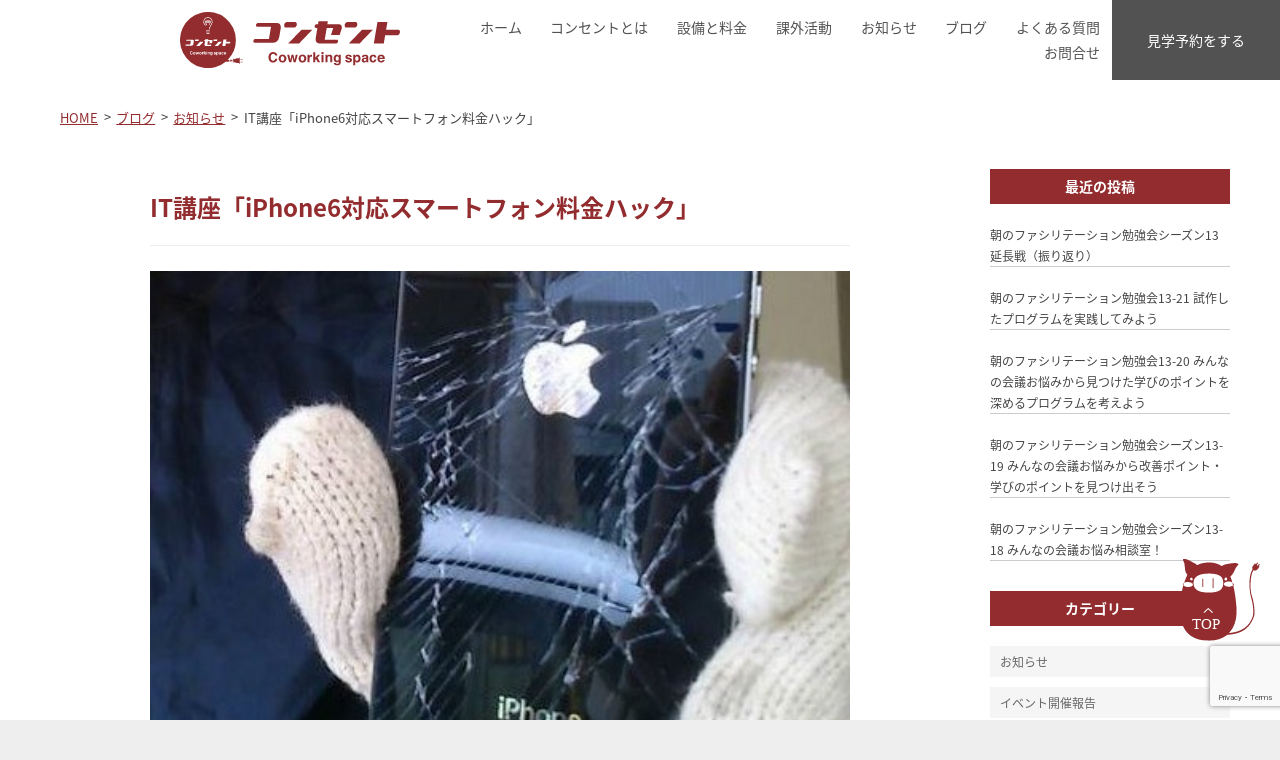

--- FILE ---
content_type: text/html; charset=UTF-8
request_url: https://concent.loocal.jp/blog/news/1042/
body_size: 53398
content:

<!DOCTYPE html>

<!-- WordPress Theme by WPExplorer (http://www.wpexplorer.com) -->
<html lang="ja">

<head>
    <meta charset="UTF-8" />
    <meta name="viewport" content="width=device-width" />

            <meta name="description" content="あなたの身の回りにこんな人いませんか？「私のiPhone4Sまだ使えるし、このままもう少し大切に使います」 なるほど、モノを大切にすることは良いことだと誰かが言ったとか言ってないとか。 でも、ちょっと待ってくださいよ。  [&hellip;]" />
    
    
    <title>  IT講座「iPhone6対応スマートフォン料金ハック」 | コンセント &#8211; Coworking space [和歌山市のコワーキングスペース]</title>
    <link rel="pingback" href="https://concent.loocal.jp/cms/xmlrpc.php" />

    <!-- favicon -->
    <link rel="icon" href="/favicon.ico" type="image/vnd.microsoft.icon">
    <link rel="apple-touch-icon" href="/common/images/apple-touch-icon.png" />

    <!-- Google Analytics -->
    <script>
        (function(i, s, o, g, r, a, m) {
            i['GoogleAnalyticsObject'] = r;
            i[r] = i[r] || function() {
                (i[r].q = i[r].q || []).push(arguments)
            }, i[r].l = 1 * new Date();
            a = s.createElement(o),
                m = s.getElementsByTagName(o)[0];
            a.async = 1;
            a.src = g;
            m.parentNode.insertBefore(a, m)
        })(window, document, 'script', '//www.google-analytics.com/analytics.js', 'ga');

        ga('create', 'UA-40880308-1', 'loocal.jp');
        ga('send', 'pageview');
    </script>

    <!-- og:image customization -->
    
    <meta name="theme-color" content="#4b2228">

    <!--JS -->
    <script src="https://ajax.googleapis.com/ajax/libs/jquery/1.11.1/jquery.min.js"></script>

    <script>
        (function(d) {
            var config = {
                    kitId: 'cns1bej',
                    scriptTimeout: 3000,
                    async: true
                },
                h = d.documentElement,
                t = setTimeout(function() {
                    h.className = h.className.replace(/\bwf-loading\b/g, "") + " wf-inactive";
                }, config.scriptTimeout),
                tk = d.createElement("script"),
                f = false,
                s = d.getElementsByTagName("script")[0],
                a;
            h.className += " wf-loading";
            tk.src = 'https://use.typekit.net/' + config.kitId + '.js';
            tk.async = true;
            tk.onload = tk.onreadystatechange = function() {
                a = this.readyState;
                if (f || a && a != "complete" && a != "loaded") return;
                f = true;
                clearTimeout(t);
                try {
                    Typekit.load(config)
                } catch (e) {}
            };
            s.parentNode.insertBefore(tk, s)
        })(document);
    </script>

    <link rel="stylesheet" id="pytheas-style-css" href="https://concent.loocal.jp/cms/wp-content/themes/concent/css/swiper.css" type="text/css" media="all">
    <link rel="stylesheet" id="pytheas-style-css" href="https://concent.loocal.jp/cms/wp-content/themes/concent/style.css?202201113" type="text/css" media="all">

    <script>writeCookie();function writeCookie(){the_cookie=document.cookie;if(the_cookie){if(window.devicePixelRatio>=2){the_cookie="pixel_ratio="+window.devicePixelRatio+";"+the_cookie;document.cookie=the_cookie;location=''}}}</script>
			<meta name='robots' content='max-image-preview:large' />
<link rel="dns-prefetch" href="//connect.facebook.net" />
<link rel='dns-prefetch' href='//s0.wp.com' />
<link rel='dns-prefetch' href='//www.google.com' />
<link rel='dns-prefetch' href='//secure.gravatar.com' />
<link rel='dns-prefetch' href='//connect.facebook.net' />
<link rel="alternate" type="application/rss+xml" title="コンセント - Coworking space [和歌山市のコワーキングスペース] &raquo; フィード" href="https://concent.loocal.jp/feed/" />
<link rel="alternate" type="application/rss+xml" title="コンセント - Coworking space [和歌山市のコワーキングスペース] &raquo; コメントフィード" href="https://concent.loocal.jp/comments/feed/" />
<link rel="alternate" type="application/rss+xml" title="コンセント - Coworking space [和歌山市のコワーキングスペース] &raquo; IT講座「iPhone6対応スマートフォン料金ハック」 のコメントのフィード" href="https://concent.loocal.jp/blog/news/1042/feed/" />
<script type="text/javascript">
window._wpemojiSettings = {"baseUrl":"https:\/\/s.w.org\/images\/core\/emoji\/14.0.0\/72x72\/","ext":".png","svgUrl":"https:\/\/s.w.org\/images\/core\/emoji\/14.0.0\/svg\/","svgExt":".svg","source":{"concatemoji":"https:\/\/concent.loocal.jp\/cms\/wp-includes\/js\/wp-emoji-release.min.js?ver=6.2.8"}};
/*! This file is auto-generated */
!function(e,a,t){var n,r,o,i=a.createElement("canvas"),p=i.getContext&&i.getContext("2d");function s(e,t){p.clearRect(0,0,i.width,i.height),p.fillText(e,0,0);e=i.toDataURL();return p.clearRect(0,0,i.width,i.height),p.fillText(t,0,0),e===i.toDataURL()}function c(e){var t=a.createElement("script");t.src=e,t.defer=t.type="text/javascript",a.getElementsByTagName("head")[0].appendChild(t)}for(o=Array("flag","emoji"),t.supports={everything:!0,everythingExceptFlag:!0},r=0;r<o.length;r++)t.supports[o[r]]=function(e){if(p&&p.fillText)switch(p.textBaseline="top",p.font="600 32px Arial",e){case"flag":return s("\ud83c\udff3\ufe0f\u200d\u26a7\ufe0f","\ud83c\udff3\ufe0f\u200b\u26a7\ufe0f")?!1:!s("\ud83c\uddfa\ud83c\uddf3","\ud83c\uddfa\u200b\ud83c\uddf3")&&!s("\ud83c\udff4\udb40\udc67\udb40\udc62\udb40\udc65\udb40\udc6e\udb40\udc67\udb40\udc7f","\ud83c\udff4\u200b\udb40\udc67\u200b\udb40\udc62\u200b\udb40\udc65\u200b\udb40\udc6e\u200b\udb40\udc67\u200b\udb40\udc7f");case"emoji":return!s("\ud83e\udef1\ud83c\udffb\u200d\ud83e\udef2\ud83c\udfff","\ud83e\udef1\ud83c\udffb\u200b\ud83e\udef2\ud83c\udfff")}return!1}(o[r]),t.supports.everything=t.supports.everything&&t.supports[o[r]],"flag"!==o[r]&&(t.supports.everythingExceptFlag=t.supports.everythingExceptFlag&&t.supports[o[r]]);t.supports.everythingExceptFlag=t.supports.everythingExceptFlag&&!t.supports.flag,t.DOMReady=!1,t.readyCallback=function(){t.DOMReady=!0},t.supports.everything||(n=function(){t.readyCallback()},a.addEventListener?(a.addEventListener("DOMContentLoaded",n,!1),e.addEventListener("load",n,!1)):(e.attachEvent("onload",n),a.attachEvent("onreadystatechange",function(){"complete"===a.readyState&&t.readyCallback()})),(e=t.source||{}).concatemoji?c(e.concatemoji):e.wpemoji&&e.twemoji&&(c(e.twemoji),c(e.wpemoji)))}(window,document,window._wpemojiSettings);
</script>
<style type="text/css">
img.wp-smiley,
img.emoji {
	display: inline !important;
	border: none !important;
	box-shadow: none !important;
	height: 1em !important;
	width: 1em !important;
	margin: 0 0.07em !important;
	vertical-align: -0.1em !important;
	background: none !important;
	padding: 0 !important;
}
</style>
	<link rel='stylesheet' id='wp-block-library-css' href='https://concent.loocal.jp/cms/wp-includes/css/dist/block-library/style.min.css?ver=6.2.8' type='text/css' media='all' />
<link rel='stylesheet' id='classic-theme-styles-css' href='https://concent.loocal.jp/cms/wp-includes/css/classic-themes.min.css?ver=6.2.8' type='text/css' media='all' />
<style id='global-styles-inline-css' type='text/css'>
body{--wp--preset--color--black: #000000;--wp--preset--color--cyan-bluish-gray: #abb8c3;--wp--preset--color--white: #ffffff;--wp--preset--color--pale-pink: #f78da7;--wp--preset--color--vivid-red: #cf2e2e;--wp--preset--color--luminous-vivid-orange: #ff6900;--wp--preset--color--luminous-vivid-amber: #fcb900;--wp--preset--color--light-green-cyan: #7bdcb5;--wp--preset--color--vivid-green-cyan: #00d084;--wp--preset--color--pale-cyan-blue: #8ed1fc;--wp--preset--color--vivid-cyan-blue: #0693e3;--wp--preset--color--vivid-purple: #9b51e0;--wp--preset--gradient--vivid-cyan-blue-to-vivid-purple: linear-gradient(135deg,rgba(6,147,227,1) 0%,rgb(155,81,224) 100%);--wp--preset--gradient--light-green-cyan-to-vivid-green-cyan: linear-gradient(135deg,rgb(122,220,180) 0%,rgb(0,208,130) 100%);--wp--preset--gradient--luminous-vivid-amber-to-luminous-vivid-orange: linear-gradient(135deg,rgba(252,185,0,1) 0%,rgba(255,105,0,1) 100%);--wp--preset--gradient--luminous-vivid-orange-to-vivid-red: linear-gradient(135deg,rgba(255,105,0,1) 0%,rgb(207,46,46) 100%);--wp--preset--gradient--very-light-gray-to-cyan-bluish-gray: linear-gradient(135deg,rgb(238,238,238) 0%,rgb(169,184,195) 100%);--wp--preset--gradient--cool-to-warm-spectrum: linear-gradient(135deg,rgb(74,234,220) 0%,rgb(151,120,209) 20%,rgb(207,42,186) 40%,rgb(238,44,130) 60%,rgb(251,105,98) 80%,rgb(254,248,76) 100%);--wp--preset--gradient--blush-light-purple: linear-gradient(135deg,rgb(255,206,236) 0%,rgb(152,150,240) 100%);--wp--preset--gradient--blush-bordeaux: linear-gradient(135deg,rgb(254,205,165) 0%,rgb(254,45,45) 50%,rgb(107,0,62) 100%);--wp--preset--gradient--luminous-dusk: linear-gradient(135deg,rgb(255,203,112) 0%,rgb(199,81,192) 50%,rgb(65,88,208) 100%);--wp--preset--gradient--pale-ocean: linear-gradient(135deg,rgb(255,245,203) 0%,rgb(182,227,212) 50%,rgb(51,167,181) 100%);--wp--preset--gradient--electric-grass: linear-gradient(135deg,rgb(202,248,128) 0%,rgb(113,206,126) 100%);--wp--preset--gradient--midnight: linear-gradient(135deg,rgb(2,3,129) 0%,rgb(40,116,252) 100%);--wp--preset--duotone--dark-grayscale: url('#wp-duotone-dark-grayscale');--wp--preset--duotone--grayscale: url('#wp-duotone-grayscale');--wp--preset--duotone--purple-yellow: url('#wp-duotone-purple-yellow');--wp--preset--duotone--blue-red: url('#wp-duotone-blue-red');--wp--preset--duotone--midnight: url('#wp-duotone-midnight');--wp--preset--duotone--magenta-yellow: url('#wp-duotone-magenta-yellow');--wp--preset--duotone--purple-green: url('#wp-duotone-purple-green');--wp--preset--duotone--blue-orange: url('#wp-duotone-blue-orange');--wp--preset--font-size--small: 13px;--wp--preset--font-size--medium: 20px;--wp--preset--font-size--large: 36px;--wp--preset--font-size--x-large: 42px;--wp--preset--spacing--20: 0.44rem;--wp--preset--spacing--30: 0.67rem;--wp--preset--spacing--40: 1rem;--wp--preset--spacing--50: 1.5rem;--wp--preset--spacing--60: 2.25rem;--wp--preset--spacing--70: 3.38rem;--wp--preset--spacing--80: 5.06rem;--wp--preset--shadow--natural: 6px 6px 9px rgba(0, 0, 0, 0.2);--wp--preset--shadow--deep: 12px 12px 50px rgba(0, 0, 0, 0.4);--wp--preset--shadow--sharp: 6px 6px 0px rgba(0, 0, 0, 0.2);--wp--preset--shadow--outlined: 6px 6px 0px -3px rgba(255, 255, 255, 1), 6px 6px rgba(0, 0, 0, 1);--wp--preset--shadow--crisp: 6px 6px 0px rgba(0, 0, 0, 1);}:where(.is-layout-flex){gap: 0.5em;}body .is-layout-flow > .alignleft{float: left;margin-inline-start: 0;margin-inline-end: 2em;}body .is-layout-flow > .alignright{float: right;margin-inline-start: 2em;margin-inline-end: 0;}body .is-layout-flow > .aligncenter{margin-left: auto !important;margin-right: auto !important;}body .is-layout-constrained > .alignleft{float: left;margin-inline-start: 0;margin-inline-end: 2em;}body .is-layout-constrained > .alignright{float: right;margin-inline-start: 2em;margin-inline-end: 0;}body .is-layout-constrained > .aligncenter{margin-left: auto !important;margin-right: auto !important;}body .is-layout-constrained > :where(:not(.alignleft):not(.alignright):not(.alignfull)){max-width: var(--wp--style--global--content-size);margin-left: auto !important;margin-right: auto !important;}body .is-layout-constrained > .alignwide{max-width: var(--wp--style--global--wide-size);}body .is-layout-flex{display: flex;}body .is-layout-flex{flex-wrap: wrap;align-items: center;}body .is-layout-flex > *{margin: 0;}:where(.wp-block-columns.is-layout-flex){gap: 2em;}.has-black-color{color: var(--wp--preset--color--black) !important;}.has-cyan-bluish-gray-color{color: var(--wp--preset--color--cyan-bluish-gray) !important;}.has-white-color{color: var(--wp--preset--color--white) !important;}.has-pale-pink-color{color: var(--wp--preset--color--pale-pink) !important;}.has-vivid-red-color{color: var(--wp--preset--color--vivid-red) !important;}.has-luminous-vivid-orange-color{color: var(--wp--preset--color--luminous-vivid-orange) !important;}.has-luminous-vivid-amber-color{color: var(--wp--preset--color--luminous-vivid-amber) !important;}.has-light-green-cyan-color{color: var(--wp--preset--color--light-green-cyan) !important;}.has-vivid-green-cyan-color{color: var(--wp--preset--color--vivid-green-cyan) !important;}.has-pale-cyan-blue-color{color: var(--wp--preset--color--pale-cyan-blue) !important;}.has-vivid-cyan-blue-color{color: var(--wp--preset--color--vivid-cyan-blue) !important;}.has-vivid-purple-color{color: var(--wp--preset--color--vivid-purple) !important;}.has-black-background-color{background-color: var(--wp--preset--color--black) !important;}.has-cyan-bluish-gray-background-color{background-color: var(--wp--preset--color--cyan-bluish-gray) !important;}.has-white-background-color{background-color: var(--wp--preset--color--white) !important;}.has-pale-pink-background-color{background-color: var(--wp--preset--color--pale-pink) !important;}.has-vivid-red-background-color{background-color: var(--wp--preset--color--vivid-red) !important;}.has-luminous-vivid-orange-background-color{background-color: var(--wp--preset--color--luminous-vivid-orange) !important;}.has-luminous-vivid-amber-background-color{background-color: var(--wp--preset--color--luminous-vivid-amber) !important;}.has-light-green-cyan-background-color{background-color: var(--wp--preset--color--light-green-cyan) !important;}.has-vivid-green-cyan-background-color{background-color: var(--wp--preset--color--vivid-green-cyan) !important;}.has-pale-cyan-blue-background-color{background-color: var(--wp--preset--color--pale-cyan-blue) !important;}.has-vivid-cyan-blue-background-color{background-color: var(--wp--preset--color--vivid-cyan-blue) !important;}.has-vivid-purple-background-color{background-color: var(--wp--preset--color--vivid-purple) !important;}.has-black-border-color{border-color: var(--wp--preset--color--black) !important;}.has-cyan-bluish-gray-border-color{border-color: var(--wp--preset--color--cyan-bluish-gray) !important;}.has-white-border-color{border-color: var(--wp--preset--color--white) !important;}.has-pale-pink-border-color{border-color: var(--wp--preset--color--pale-pink) !important;}.has-vivid-red-border-color{border-color: var(--wp--preset--color--vivid-red) !important;}.has-luminous-vivid-orange-border-color{border-color: var(--wp--preset--color--luminous-vivid-orange) !important;}.has-luminous-vivid-amber-border-color{border-color: var(--wp--preset--color--luminous-vivid-amber) !important;}.has-light-green-cyan-border-color{border-color: var(--wp--preset--color--light-green-cyan) !important;}.has-vivid-green-cyan-border-color{border-color: var(--wp--preset--color--vivid-green-cyan) !important;}.has-pale-cyan-blue-border-color{border-color: var(--wp--preset--color--pale-cyan-blue) !important;}.has-vivid-cyan-blue-border-color{border-color: var(--wp--preset--color--vivid-cyan-blue) !important;}.has-vivid-purple-border-color{border-color: var(--wp--preset--color--vivid-purple) !important;}.has-vivid-cyan-blue-to-vivid-purple-gradient-background{background: var(--wp--preset--gradient--vivid-cyan-blue-to-vivid-purple) !important;}.has-light-green-cyan-to-vivid-green-cyan-gradient-background{background: var(--wp--preset--gradient--light-green-cyan-to-vivid-green-cyan) !important;}.has-luminous-vivid-amber-to-luminous-vivid-orange-gradient-background{background: var(--wp--preset--gradient--luminous-vivid-amber-to-luminous-vivid-orange) !important;}.has-luminous-vivid-orange-to-vivid-red-gradient-background{background: var(--wp--preset--gradient--luminous-vivid-orange-to-vivid-red) !important;}.has-very-light-gray-to-cyan-bluish-gray-gradient-background{background: var(--wp--preset--gradient--very-light-gray-to-cyan-bluish-gray) !important;}.has-cool-to-warm-spectrum-gradient-background{background: var(--wp--preset--gradient--cool-to-warm-spectrum) !important;}.has-blush-light-purple-gradient-background{background: var(--wp--preset--gradient--blush-light-purple) !important;}.has-blush-bordeaux-gradient-background{background: var(--wp--preset--gradient--blush-bordeaux) !important;}.has-luminous-dusk-gradient-background{background: var(--wp--preset--gradient--luminous-dusk) !important;}.has-pale-ocean-gradient-background{background: var(--wp--preset--gradient--pale-ocean) !important;}.has-electric-grass-gradient-background{background: var(--wp--preset--gradient--electric-grass) !important;}.has-midnight-gradient-background{background: var(--wp--preset--gradient--midnight) !important;}.has-small-font-size{font-size: var(--wp--preset--font-size--small) !important;}.has-medium-font-size{font-size: var(--wp--preset--font-size--medium) !important;}.has-large-font-size{font-size: var(--wp--preset--font-size--large) !important;}.has-x-large-font-size{font-size: var(--wp--preset--font-size--x-large) !important;}
.wp-block-navigation a:where(:not(.wp-element-button)){color: inherit;}
:where(.wp-block-columns.is-layout-flex){gap: 2em;}
.wp-block-pullquote{font-size: 1.5em;line-height: 1.6;}
</style>
<link rel='stylesheet' id='contact-form-7-css' href='https://concent.loocal.jp/cms/wp-content/plugins/contact-form-7/includes/css/styles.css?ver=5.5.3' type='text/css' media='all' />
<link rel='stylesheet' id='symple_shortcode_styles-css' href='https://concent.loocal.jp/cms/wp-content/plugins/symple-shortcodes/includes/css/symple_shortcodes_styles.css?ver=6.2.8' type='text/css' media='all' />
<link rel='stylesheet' id='pytheas-style-css' href='https://concent.loocal.jp/cms/wp-content/themes/concent/style.css?ver=6.2.8' type='text/css' media='all' />
<link rel='stylesheet' id='prettyphoto-css' href='https://concent.loocal.jp/cms/wp-content/themes/Pytheas/css/prettyphoto.css?ver=6.2.8' type='text/css' media='all' />
<link rel='stylesheet' id='font-awesome-css' href='https://concent.loocal.jp/cms/wp-content/themes/Pytheas/css/font-awesome.min.css?ver=6.2.8' type='text/css' media='all' />
<link rel='stylesheet' id='jquery-ui-smoothness-css' href='https://concent.loocal.jp/cms/wp-content/plugins/contact-form-7/includes/js/jquery-ui/themes/smoothness/jquery-ui.min.css?ver=1.12.1' type='text/css' media='screen' />
<link rel='stylesheet' id='social-logos-css' href='https://concent.loocal.jp/cms/wp-content/plugins/jetpack/_inc/social-logos/social-logos.min.css?ver=1' type='text/css' media='all' />
<link rel='stylesheet' id='jetpack_css-css' href='https://concent.loocal.jp/cms/wp-content/plugins/jetpack/css/jetpack.css?ver=6.8.5' type='text/css' media='all' />
<link rel='stylesheet' id='jquery.lightbox.min.css-css' href='https://concent.loocal.jp/cms/wp-content/plugins/wp-jquery-lightbox/styles/lightbox.min.css?ver=1.4.8' type='text/css' media='all' />

<script>
if (document.location.protocol != "https:") {
    document.location = document.URL.replace(/^http:/i, "https:");
}
</script>
<script type='text/javascript' src='https://concent.loocal.jp/cms/wp-includes/js/jquery/jquery.min.js?ver=3.6.4' id='jquery-core-js'></script>
<script type='text/javascript' src='https://concent.loocal.jp/cms/wp-includes/js/jquery/jquery-migrate.min.js?ver=3.4.0' id='jquery-migrate-js'></script>
<link rel="https://api.w.org/" href="https://concent.loocal.jp/wp-json/" /><link rel="alternate" type="application/json" href="https://concent.loocal.jp/wp-json/wp/v2/posts/1042" /><link rel="EditURI" type="application/rsd+xml" title="RSD" href="https://concent.loocal.jp/cms/xmlrpc.php?rsd" />
<link rel="wlwmanifest" type="application/wlwmanifest+xml" href="https://concent.loocal.jp/cms/wp-includes/wlwmanifest.xml" />
<meta name="generator" content="WordPress 6.2.8" />
<link rel="canonical" href="https://concent.loocal.jp/blog/news/1042/" />
<link rel='shortlink' href='https://wp.me/p5unEX-gO' />
<link rel="alternate" type="application/json+oembed" href="https://concent.loocal.jp/wp-json/oembed/1.0/embed?url=https%3A%2F%2Fconcent.loocal.jp%2Fblog%2Fnews%2F1042%2F" />
<link rel="alternate" type="text/xml+oembed" href="https://concent.loocal.jp/wp-json/oembed/1.0/embed?url=https%3A%2F%2Fconcent.loocal.jp%2Fblog%2Fnews%2F1042%2F&#038;format=xml" />
			<meta property="fb:pages" content="508756195852610" />
				<script type="text/javascript" src="https://maps.google.com/maps/api/js?sensor=false"></script>
	<style type="text/css">
        .entry-content img {max-width: 100000%; /* override */}
    </style> 
	
<link rel='dns-prefetch' href='//v0.wordpress.com'/>
<style type='text/css'>img#wpstats{display:none}</style><!--[if lt IE 9]><link rel="stylesheet" type="text/css" href="https://concent.loocal.jp/cms/wp-content/themes/Pytheas/css/ancient-ie.css" /><script src="https://html5shim.googlecode.com/svn/trunk/html5.js"></script><script src="https://css3-mediaqueries-js.googlecode.com/svn/trunk/css3-mediaqueries.js"></script><![endif]--><!--[if IE 7]><link rel="stylesheet" type="text/css" href="https://concent.loocal.jp/cms/wp-content/themes/Pytheas/css/font-awesome-ie7.min.css" media="screen" /><link rel="stylesheet" type="text/css" href="https://concent.loocal.jp/cms/wp-content/themes/Pytheas/css/css/antient-ie.css" media="screen" /><![endif]--><meta property="og:site_name" content="コンセント - Coworking space [和歌山市のコワーキングスペース]" />
<meta property="og:type" content="article" />
<meta property="og:locale" content="ja_JP" />
<meta property="fb:app_id" content="553884701328228" />
<meta property="og:url" content="https://concent.loocal.jp/blog/news/1042/" />
<meta property="og:title" content="IT講座「iPhone6対応スマートフォン料金ハック」" />
<meta property="og:description" content="あなたの身の回りにこんな人いませんか？「私のiPhone4Sまだ使えるし、このままもう少し大切に使います」 なるほど、モノを大切にすることは良いことだと誰かが言ったとか言ってないとか。 でも、ちょっと待ってくださいよ。 &hellip;" />
<meta property="og:image" content="https://concent.loocal.jp/cms/wp-content/uploads/2014/10/2014-10-01.jpg" />
<meta property="og:image:width" content="439" />
<meta property="og:image:height" content="486" />
<meta property="og:image" content="https://concent.loocal.jp/cms/wp-content/uploads/2014/10/10302239_928686090478928_3969066673869233673_n.jpg" />
<meta property="og:image:width" content="960" />
<meta property="og:image:height" content="640" />
<meta property="og:image" content="https://concent.loocal.jp/cms/wp-content/uploads/2014/10/d54983e840a0a95b38c3a483d2dff10c.jpg" />
<meta property="og:image:width" content="1200" />
<meta property="og:image:height" content="1600" />
<meta property="article:published_time" content="2014-10-02T10:43:19+00:00" />
<meta property="article:modified_time" content="2014-10-02T10:43:19+00:00" />
<meta property="article:author" content="https://concent.loocal.jp/blog/author/hirary/" />
<meta property="article:section" content="お知らせ" />
<meta property="article:tag" content="IT" />
<meta property="article:tag" content="スマートフォン" />
</head>

<!-- Begin Body -->

<body class="post-template-default single single-post postid-1042 single-format-standard body">

    <div id="wrap" class="container clr">

        <header class="header-new2021">
            <div class="header-wrapper">
                <div class="header-logo-area">
                    <a href="https://concent.loocal.jp">
                        <img src="https://concent.loocal.jp/cms/wp-content/themes/concent/img/common/logo_concent.svg" alt="">
                    </a>
                </div>

                <nav class="header-nav-area">
                    <ul>
                        <li><a href="https://concent.loocal.jp">ホーム</a></li>
                        <li><a href="https://concent.loocal.jp/concent">コンセントとは</a></li>
                        <li><a href="https://concent.loocal.jp/facility">設備と料金</a></li>
                        <li><a href="https://concent.loocal.jp/activities">課外活動</a></li>
                        <li><a href="https://concent.loocal.jp/blog/news">お知らせ</a></li>
						<li><a href="https://concent.loocal.jp/blog">ブログ</a></li>
                        <li><a href="https://concent.loocal.jp/faq">よくある質問</a></li>
                        <li><a href="https://concent.loocal.jp/contact">お問合せ</a></li>
                    </ul>
                </nav>
            </div>
            <!-- /.header-wrapper -->

            <div class="reservation-wrap">
                <a href="https://concent.loocal.jp/fieldtrip">見学予約をする</a>
            </div>
            <!-- /.reservation-wrap -->

            <div class="openbtn">
                <div class="openbtn-area"><span></span><span></span><span></span></div>
            </div>
            <nav class="nav">
                <ul class="nav_menu_ul">
                    <li class="nav_menu_li"><a href="https://concent.loocal.jp">ホーム</a></li>
                    <li class="nav_menu_li"><a href="https://concent.loocal.jp/concent">コンセントとは</a></li>
                    <li class="nav_menu_li"><a href="https://concent.loocal.jp/facility">設備と料金</a></li>
                    <li class="nav_menu_li"><a href="https://concent.loocal.jp/activities">課外活動</a></li>
                    <li class="nav_menu_li"><a href="https://concent.loocal.jp/blog/news">お知らせ</a></li>
                    <li class="nav_menu_li"><a href="https://concent.loocal.jp/faq">よくある質問</a></li>
                </ul>
                <ul class="nav_contact_ul">
                    <li class="nav_menu_li"><a href="https://concent.loocal.jp/fieldtrip">見学予約</a></li>
                    <li class="nav_menu_li"><a href="https://concent.loocal.jp/contact">お問合せ</a></li>
                </ul>
            </nav>


        </header><!-- .header -->


        <div id="main" class="site-main row clr fitvids"><div class="blog-container">
    <div class="page-header under-page-header">
        <h1 class="page-header-title">BLOG</h1>
    </div>

    <div class="blog-bread">
    <ul class="bread_crumb">
	<li class="level-1 top"><a href="https://concent.loocal.jp/">HOME</a></li>
	<li class="level-2 sub"><a href="https://concent.loocal.jp/blog/">ブログ</a></li>
	<li class="level-3 sub"><a href="https://concent.loocal.jp/blog/category/news/">お知らせ</a></li>
	<li class="level-4 sub tail current">IT講座「iPhone6対応スマートフォン料金ハック」</li>
</ul>
    </div>

    <div class="blog-wrap">
        <div id="primary" class="content-area span_16 col clr clr-margin">
    		<div id="content" class="site-content" role="main">
                <div class="blog-single-wrap">
                    <div class="blog-content">
                    
                                                    <article class="blog-content-area" id="post-1042" class="blog-entry clr  post-1042 post type-post status-publish format-standard has-post-thumbnail hentry category-news tag-it tag-20">

                                <div class="page-header"><h2 class="page-header-title">IT講座「iPhone6対応スマートフォン料金ハック」</h2></div>
                                                                    <a href="https://concent.loocal.jp/blog/news/1042/" title="IT講座「iPhone6対応スマートフォン料金ハック」" rel="bookmark" class="blog-entry-img-link">
                                        <img src="https://concent.loocal.jp/cms/wp-content/uploads/2014/10/2014-10-01-439x350.jpg" alt="IT講座「iPhone6対応スマートフォン料金ハック」" />
                                    </a>
                                

                                <p>あなたの身の回りにこんな人いませんか？<br />「私のiPhone4Sまだ使えるし、このままもう少し大切に使います」</p>
<div id="attachment_1050" style="width: 234px" class="wp-caption aligncenter"><a href="https://concent.loocal.jp/cms/wp-content/uploads/2014/10/d54983e840a0a95b38c3a483d2dff10c.jpg" rel="lightbox[1042]"><img aria-describedby="caption-attachment-1050" decoding="async" class="size-medium wp-image-1050" src="https://concent.loocal.jp/cms/wp-content/uploads/2014/10/d54983e840a0a95b38c3a483d2dff10c-224x300.jpg" alt="粉々になったiPhone" width="224" height="300" srcset="https://concent.loocal.jp/cms/wp-content/uploads/2014/10/d54983e840a0a95b38c3a483d2dff10c-224x300.jpg 224w, https://concent.loocal.jp/cms/wp-content/uploads/2014/10/d54983e840a0a95b38c3a483d2dff10c-767x1024.jpg 767w, https://concent.loocal.jp/cms/wp-content/uploads/2014/10/d54983e840a0a95b38c3a483d2dff10c.jpg 1200w" sizes="(max-width: 224px) 100vw, 224px" /></a><p id="caption-attachment-1050" class="wp-caption-text">大丈夫、まだ使えるから……</p></div>
<p>なるほど、モノを大切にすることは良いことだと誰かが言ったとか言ってないとか。</p>
<p>でも、ちょっと待ってくださいよ。</p>
<p>&nbsp;</p>
<p><span style="color: #993366; font-size: x-large;"><b>それ、思いっきり損してますけどいいんですか？</b></span></p>
<p>&nbsp;</p>
<p>というわけで、ご要望にお応えして「もう騙されない、ケータイ料金の<wbr />節約術」をレクチャーします。<br />毎月6,000円以上かかっている料金を3,000円以下にする方法を教えちゃいます。</p>
<p><span id="more-1042"></span></p>
<p><strong>こんな人にオススメの講座です。</strong></p>
<ul>
<li>古いスマートフォンを大事に使っている</li>
<li>月額8,000円以上の携帯代を払っている</li>
<li>iPhone6を買いたいけど料金が気になる</li>
<li>通信費を安くしたい！</li>
<li>SIMフリーとかMVNOとかが気になる</li>
</ul>
<div id="attachment_1043" style="width: 310px" class="wp-caption aligncenter"><a href="https://concent.loocal.jp/cms/wp-content/uploads/2014/10/10302239_928686090478928_3969066673869233673_n.jpg" rel="lightbox[1042]"><img aria-describedby="caption-attachment-1043" decoding="async" loading="lazy" class="size-medium wp-image-1043" src="https://concent.loocal.jp/cms/wp-content/uploads/2014/10/10302239_928686090478928_3969066673869233673_n-300x200.jpg" alt="ついにコンセントメンバーにもiPhone6が！" width="300" height="200" srcset="https://concent.loocal.jp/cms/wp-content/uploads/2014/10/10302239_928686090478928_3969066673869233673_n-300x200.jpg 300w, https://concent.loocal.jp/cms/wp-content/uploads/2014/10/10302239_928686090478928_3969066673869233673_n.jpg 960w" sizes="(max-width: 300px) 100vw, 300px" /></a><p id="caption-attachment-1043" class="wp-caption-text">メンバーにもiPhone6所持者が！と思ったらiPhone7も！？</p></div>
<p>&nbsp;</p>
<p><strong>■講座内容■</strong></p>
<ol>
<li>ケータイショップでは教えてくれない携帯料金の秘密</li>
<li>携帯会社との上手な付き合い方</li>
<li>激安携帯の仕組み</li>
<li>実例で紹介「携帯料金ビフォーアフター」</li>
</ol>
<p>&nbsp;</p>
<p><strong>■開催日時・受講料等■</strong></p>
<p> 2回、開催いたします。（内容は同じです）</p>
<table style="border-color: #000000;" border="1">
<tbody>
<tr>
<td>開催日</td>
<td>　時間</td>
</tr>
<tr>
<td>2014/10/05 (日)</td>
<td>　20:00-21:30</td>
</tr>
<tr>
<td>2014/10/13 (月)</td>
<td>　10:00-11:30</td>
</tr>
</tbody>
</table>
<p>受講料：一般 2,000円、コンセント月額会員 無料<br />※ドリンクとお菓子がついています。<br />定員：先着10名<br />講師：<a title="ひらりー" href="https://concent.loocal.jp/blog/author/hirary/">平野</a>（Loocal）</p>
<p>&nbsp;</p>
<p><strong>■申込方法■</strong></p>
<p>5日の回は<a title="お問い合わせフォーム" href="https://concent.loocal.jp/inquiry/" target="_blank">お問い合わせフォーム</a>または<a href="https://www.facebook.com/events/1483217015267085/">FBページのイベント</a>からお願いします。<br />13日の回は<a title="お問い合わせフォーム" href="https://concent.loocal.jp/inquiry/" target="_blank">お問い合わせフォーム</a>または<a title="Peatix" href="https://peatix.com/event/55288/" target="_blank">Peatix</a>からお申込みください。<br />※台風接近のため開始1時間前に警報が発令された場合、中止とさせていただきます。</p>
<div class="sharedaddy sd-sharing-enabled"><div class="robots-nocontent sd-block sd-social sd-social-icon-text sd-sharing"><h3 class="sd-title">SNSでシェア</h3><div class="sd-content"><ul><li class="share-facebook"><a rel="nofollow noopener noreferrer" data-shared="sharing-facebook-1042" class="share-facebook sd-button share-icon" href="https://concent.loocal.jp/blog/news/1042/?share=facebook" target="_blank" title="Facebook で共有するにはクリックしてください"><span>Facebook</span></a></li><li class="share-twitter"><a rel="nofollow noopener noreferrer" data-shared="sharing-twitter-1042" class="share-twitter sd-button share-icon" href="https://concent.loocal.jp/blog/news/1042/?share=twitter" target="_blank" title="クリックして Twitter で共有"><span>Twitter</span></a></li><li class="share-google-plus-1"><a rel="nofollow noopener noreferrer" data-shared="sharing-google-1042" class="share-google-plus-1 sd-button share-icon" href="https://concent.loocal.jp/blog/news/1042/?share=google-plus-1" target="_blank" title="クリックして Google+ で共有"><span>Google</span></a></li><li class="share-end"></li></ul></div></div></div>

                                <div class="author-wrap single-author">
                                    <div class="author-box-ttl">この記事を書いた人</div>
                                    <div class="author-info row clr">
                                        <div class="author-avatar col span_4 clr-margin">
                                            <img alt='ひらりー' src='https://concent.loocal.jp/cms/wp-content/uploads/2014/11/hirary_avatar_1415451371-74x74.jpg' class='avatar avatar-74 photo' height='74' width='74' />                                        </div><!-- .author-avatar -->
                                        <div class="author-about-area">
                                            <h2 class="heading"><span>ひらりー</span></h2>
                                            <div class="author-description col span_18 clr-margin">
                                                <p>
                                                    コンセント運営スタッフその２。
コンセントのICT係。
和歌山経済新聞のデスクやってます。
ITメガネ部の部長。猫派。
                                                    <div id="author-sns">
                                                                                                                    <div>
                                                                <a class="twitter-icon" href="https://twitter.com/hirarit" target="_blank"></a>
                                                            </div>
                                                                                                                                                                            <div>
                                                                <a class="facebook-icon" href="https://facebook.com/hirarit" target="_blank"></a>
                                                            </div>
                                                                                                            </div>
                                                    <a class="author-link" href="https://concent.loocal.jp/blog/author/hirary/" rel="author">
                                                        All posts by ひらりー <span class="meta-nav">&rarr;</span>                                                    </a>
                                                </p>
                                            </div><!-- .author-about-area -->
                                        </div><!-- .author-description -->
                                    </div><!-- .author-info -->
                                </div><!-- .author-wrap -->

                            </article><!-- /blog-entry-entry -->
                        
                        
                                        </div><!-- .blog-content -->
                </div><!-- .blog-single-wrap -->

    		</div><!-- #content -->
    	</div><!-- #primary -->
        	<div id="secondary" class="sidebar-container span_8 col" role="complementary">
		<div class="sidebar-inner">
			<div class="widget-area">
				
		<div class="sidebar-box widget_recent_entries clr">
		<h4 class="heading widget-title"><span>最近の投稿</span></h4>
		<ul>
											<li>
					<a href="https://concent.loocal.jp/blog/morning-facilitation/4413/">朝のファシリテーション勉強会シーズン13延長戦（振り返り）</a>
									</li>
											<li>
					<a href="https://concent.loocal.jp/blog/morning-facilitation/4406/">朝のファシリテーション勉強会13-21 試作したプログラムを実践してみよう</a>
									</li>
											<li>
					<a href="https://concent.loocal.jp/blog/morning-facilitation/4395/">朝のファシリテーション勉強会13-20 みんなの会議お悩みから見つけた学びのポイントを深めるプログラムを考えよう</a>
									</li>
											<li>
					<a href="https://concent.loocal.jp/blog/morning-facilitation/4386/">朝のファシリテーション勉強会シーズン13-19 みんなの会議お悩みから改善ポイント・学びのポイントを見つけ出そう</a>
									</li>
											<li>
					<a href="https://concent.loocal.jp/blog/morning-facilitation/4381/">朝のファシリテーション勉強会シーズン13-18 みんなの会議お悩み相談室！</a>
									</li>
					</ul>

		</div><div class="sidebar-box widget_categories clr"><h4 class="heading widget-title"><span>カテゴリー</span></h4>
			<ul>
					<li class="cat-item cat-item-2"><a href="https://concent.loocal.jp/blog/category/news/">お知らせ</a>
</li>
	<li class="cat-item cat-item-3"><a href="https://concent.loocal.jp/blog/category/topics/events/">イベント開催報告</a>
</li>
	<li class="cat-item cat-item-4"><a href="https://concent.loocal.jp/blog/category/topics/area-info/">エリア情報</a>
</li>
	<li class="cat-item cat-item-5"><a href="https://concent.loocal.jp/blog/category/topics/tour-report/">コワーキングスペース見学レポ</a>
</li>
	<li class="cat-item cat-item-6"><a href="https://concent.loocal.jp/blog/category/topics/days-in-concent/">コンセントの日常</a>
</li>
	<li class="cat-item cat-item-7"><a href="https://concent.loocal.jp/blog/category/topics/users/">利用者実績</a>
</li>
	<li class="cat-item cat-item-8"><a href="https://concent.loocal.jp/blog/category/wakakei/">和歌山経済新聞</a>
</li>
	<li class="cat-item cat-item-45"><a href="https://concent.loocal.jp/blog/category/morning-facilitation/">朝のファシリテーション勉強会</a>
</li>
	<li class="cat-item cat-item-138"><a href="https://concent.loocal.jp/blog/category/topics/">その他のトピックス</a>
</li>
	<li class="cat-item cat-item-146"><a href="https://concent.loocal.jp/blog/category/concenttips/">コンセントTips</a>
</li>
			</ul>

			</div>			</div>
		</div>
	</div><!-- #secondary -->
    </div>
</div>

<div id="page_top"><a href="#"><img src="https://concent.loocal.jp/cms/wp-content/themes/concent/images/concenton.svg" alt=""></a></div>



</div><!-- /main-content --> 
<div class="fluid-box">
    <div class="fluid-box-inner">
        <div class="bnr-contact-wrapper">
            <small>個人のご利用！仕事にも勉強にも！</small>
            <p class="ttl">コンセント会員募集中<br>11,000円 ／月</p>
            <p>コンセントは会員制のコワーキングスペース／自習室です。ご利用いただくためには、月会員としてご登録いただく必要があります。見学をご希望の方は、お気軽にご連絡ください。</p>
            <div class="btn-area">
                <ul>
                    <li><a href="https://concent.loocal.jp/contact"><span>お問い合わせ</span></a></li>
                    <li><a href="https://concent.loocal.jp/fieldtrip"><span>見学予約</span></a></li>
                </ul>
            </div>
        </div>
    </div>
</div>


<footer class="footer-container">

    <div class="footer-wrapper">
        <div class="footer-left">
            <img src="https://concent.loocal.jp/cms/wp-content/themes/concent/img/common/logo_concent.svg" alt="">
        </div>

        <div class="footer-right">
            <p>
                〒640-8035<br>
                和歌山市万町4 ニューリチャードビル2F・3F
            </p>
        </div>

    </div><!-- .footer-wrappe -->

</footer><!-- .footer-container -->

<div class="copyright-wrapper">
    <ul class="sns-list">
        <li><a href="https://twitter.com/concent_coSP" target="_blank" rel="noopener noreferrer"><img src="https://concent.loocal.jp/cms/wp-content/themes/concent/img/common/icn_twitter.png" alt=""></a></li>
        <li><a href="https://ja-jp.facebook.com/coworking.concent/" target="_blank" rel="noopener noreferrer"><img src="https://concent.loocal.jp/cms/wp-content/themes/concent/img/common/icn_facebook.png" alt=""></a></li>
    </ul>
    <p class="copyright">© Coworking space コンセント</p><!-- /copyright -->

</div><!-- /footer-bottom -->

</div><!-- /wrap -->

<script src="https://concent.loocal.jp/cms/wp-content/themes/concent/js/swiper.js"></script><!-- add 20210718 DOI -->
<script>
    var swiper = new Swiper('.swiper-container', {
        loop: true,
        speed: 800,
        slidesPerView: 2,
        navigation: {
            nextEl: '.swiper-button-next',
            prevEl: '.swiper-button-prev',
        }
    });
</script>
<script src="https://code.jquery.com/jquery-3.4.1.min.js" integrity="sha256-CSXorXvZcTkaix6Yvo6HppcZGetbYMGWSFlBw8HfCJo=" crossorigin="anonymous"></script>
<script src="https://concent.loocal.jp/cms/wp-content/themes/concent/js/custom.js"></script><!-- add 20210718 DOI -->


	<div style="display:none">
	<div class="grofile-hash-map-ed7cbefef72b1b25571a8cb9553e7127">
	</div>
	</div>
<script type="text/javascript">
document.addEventListener( 'wpcf7mailsent', function( event ) {
	location.replace("https://concent.loocal.jp/thanks");
}, false );
</script>

	<script type="text/javascript">
		window.WPCOM_sharing_counts = {"https:\/\/concent.loocal.jp\/blog\/news\/1042\/":1042};
	</script>
				<script type='text/javascript' src='https://concent.loocal.jp/cms/wp-includes/js/dist/vendor/wp-polyfill-inert.min.js?ver=3.1.2' id='wp-polyfill-inert-js'></script>
<script type='text/javascript' src='https://concent.loocal.jp/cms/wp-includes/js/dist/vendor/regenerator-runtime.min.js?ver=0.13.11' id='regenerator-runtime-js'></script>
<script type='text/javascript' src='https://concent.loocal.jp/cms/wp-includes/js/dist/vendor/wp-polyfill.min.js?ver=3.15.0' id='wp-polyfill-js'></script>
<script type='text/javascript' id='contact-form-7-js-extra'>
/* <![CDATA[ */
var wpcf7 = {"api":{"root":"https:\/\/concent.loocal.jp\/wp-json\/","namespace":"contact-form-7\/v1"}};
/* ]]> */
</script>
<script type='text/javascript' src='https://concent.loocal.jp/cms/wp-content/plugins/contact-form-7/includes/js/index.js?ver=5.5.3' id='contact-form-7-js'></script>
<script type='text/javascript' src='https://s0.wp.com/wp-content/js/devicepx-jetpack.js?ver=202603' id='devicepx-js'></script>
<script type='text/javascript' id='google-invisible-recaptcha-js-before'>
var renderInvisibleReCaptcha = function() {

    for (var i = 0; i < document.forms.length; ++i) {
        var form = document.forms[i];
        var holder = form.querySelector('.inv-recaptcha-holder');

        if (null === holder) continue;
		holder.innerHTML = '';

         (function(frm){
			var cf7SubmitElm = frm.querySelector('.wpcf7-submit');
            var holderId = grecaptcha.render(holder,{
                'sitekey': '', 'size': 'invisible', 'badge' : 'bottomright',
                'callback' : function (recaptchaToken) {
					if((null !== cf7SubmitElm) && (typeof jQuery != 'undefined')){jQuery(frm).submit();grecaptcha.reset(holderId);return;}
					 HTMLFormElement.prototype.submit.call(frm);
                },
                'expired-callback' : function(){grecaptcha.reset(holderId);}
            });

			if(null !== cf7SubmitElm && (typeof jQuery != 'undefined') ){
				jQuery(cf7SubmitElm).off('click').on('click', function(clickEvt){
					clickEvt.preventDefault();
					grecaptcha.execute(holderId);
				});
			}
			else
			{
				frm.onsubmit = function (evt){evt.preventDefault();grecaptcha.execute(holderId);};
			}


        })(form);
    }
};
</script>
<script type='text/javascript' async defer src='https://www.google.com/recaptcha/api.js?onload=renderInvisibleReCaptcha&#038;render=explicit' id='google-invisible-recaptcha-js'></script>
<script type='text/javascript' src='https://secure.gravatar.com/js/gprofiles.js?ver=2026Janaa' id='grofiles-cards-js'></script>
<script type='text/javascript' id='wpgroho-js-extra'>
/* <![CDATA[ */
var WPGroHo = {"my_hash":""};
/* ]]> */
</script>
<script type='text/javascript' src='https://concent.loocal.jp/cms/wp-content/plugins/jetpack/modules/wpgroho.js?ver=6.2.8' id='wpgroho-js'></script>
<script type='text/javascript' src='https://concent.loocal.jp/cms/wp-includes/js/comment-reply.min.js?ver=6.2.8' id='comment-reply-js'></script>
<script type='text/javascript' id='prettyphoto-js-extra'>
/* <![CDATA[ */
var lightboxLocalize = {"theme":"pp_default"};
/* ]]> */
</script>
<script type='text/javascript' src='https://concent.loocal.jp/cms/wp-content/themes/Pytheas/js/prettyphoto.js?ver=3.1.4' id='prettyphoto-js'></script>
<script type='text/javascript' src='https://concent.loocal.jp/cms/wp-content/themes/Pytheas/js/prettyphoto-init.js?ver=1.0' id='wpex-prettyphoto-init-js'></script>
<script type='text/javascript' src='https://concent.loocal.jp/cms/wp-content/themes/Pytheas/js/global.js?ver=1.0' id='wpex-global-js'></script>
<script type='text/javascript' src='https://maps.google.com/maps/api/js?libraries=geometry%2Cplaces%2Cweather%2Cpanoramio%2Cdrawing&#038;language=ja&#038;ver=6.2.8' id='wpgmp-google-api-js'></script>
<script type='text/javascript' id='wpgmp-google-map-main-js-extra'>
/* <![CDATA[ */
var wpgmp_local = {"all_location":"All","show_locations":"Show Locations","sort_by":"Sort by","wpgmp_not_working":"not working...","place_icon_url":"https:\/\/concent.loocal.jp\/cms\/wp-content\/plugins\/wp-google-map-plugin\/assets\/images\/icons\/"};
/* ]]> */
</script>
<script type='text/javascript' src='https://concent.loocal.jp/cms/wp-content/plugins/wp-google-map-plugin/assets/js/maps.js?ver=2.3.4' id='wpgmp-google-map-main-js'></script>
<script type='text/javascript' id='facebook-jssdk-js-extra'>
/* <![CDATA[ */
var FB_WP=FB_WP||{};FB_WP.queue={_methods:[],flushed:false,add:function(fn){FB_WP.queue.flushed?fn():FB_WP.queue._methods.push(fn)},flush:function(){for(var fn;fn=FB_WP.queue._methods.shift();){fn()}FB_WP.queue.flushed=true}};window.fbAsyncInit=function(){FB.init({"xfbml":true,"appId":"553884701328228"});if(FB_WP && FB_WP.queue && FB_WP.queue.flush){FB_WP.queue.flush()}}
/* ]]> */
</script>
<script type="text/javascript">(function(d,s,id){var js,fjs=d.getElementsByTagName(s)[0];if(d.getElementById(id)){return}js=d.createElement(s);js.id=id;js.src="https:\/\/connect.facebook.net\/ja_JP\/all.js";fjs.parentNode.insertBefore(js,fjs)}(document,"script","facebook-jssdk"));</script>
<script type='text/javascript' src='https://concent.loocal.jp/cms/wp-includes/js/jquery/ui/core.min.js?ver=1.13.2' id='jquery-ui-core-js'></script>
<script type='text/javascript' src='https://concent.loocal.jp/cms/wp-includes/js/jquery/ui/datepicker.min.js?ver=1.13.2' id='jquery-ui-datepicker-js'></script>
<script type='text/javascript' id='jquery-ui-datepicker-js-after'>
jQuery(function(jQuery){jQuery.datepicker.setDefaults({"closeText":"\u9589\u3058\u308b","currentText":"\u4eca\u65e5","monthNames":["1\u6708","2\u6708","3\u6708","4\u6708","5\u6708","6\u6708","7\u6708","8\u6708","9\u6708","10\u6708","11\u6708","12\u6708"],"monthNamesShort":["1\u6708","2\u6708","3\u6708","4\u6708","5\u6708","6\u6708","7\u6708","8\u6708","9\u6708","10\u6708","11\u6708","12\u6708"],"nextText":"\u6b21","prevText":"\u524d","dayNames":["\u65e5\u66dc\u65e5","\u6708\u66dc\u65e5","\u706b\u66dc\u65e5","\u6c34\u66dc\u65e5","\u6728\u66dc\u65e5","\u91d1\u66dc\u65e5","\u571f\u66dc\u65e5"],"dayNamesShort":["\u65e5","\u6708","\u706b","\u6c34","\u6728","\u91d1","\u571f"],"dayNamesMin":["\u65e5","\u6708","\u706b","\u6c34","\u6728","\u91d1","\u571f"],"dateFormat":"yy\u5e74mm\u6708d\u65e5","firstDay":1,"isRTL":false});});
</script>
<script type='text/javascript' src='https://concent.loocal.jp/cms/wp-content/plugins/contact-form-7/includes/js/html5-fallback.js?ver=5.5.3' id='contact-form-7-html5-fallback-js'></script>
<script type='text/javascript' src='https://www.google.com/recaptcha/api.js?render=6LeAKlIqAAAAAN409CyTwOLhPkPCbTEiXvkbst2y&#038;ver=3.0' id='google-recaptcha-js'></script>
<script type='text/javascript' id='wpcf7-recaptcha-js-extra'>
/* <![CDATA[ */
var wpcf7_recaptcha = {"sitekey":"6LeAKlIqAAAAAN409CyTwOLhPkPCbTEiXvkbst2y","actions":{"homepage":"homepage","contactform":"contactform"}};
/* ]]> */
</script>
<script type='text/javascript' src='https://concent.loocal.jp/cms/wp-content/plugins/contact-form-7/modules/recaptcha/index.js?ver=5.5.3' id='wpcf7-recaptcha-js'></script>
<script type='text/javascript' src='https://concent.loocal.jp/cms/wp-content/plugins/wp-jquery-lightbox/jquery.touchwipe.min.js?ver=1.4.8' id='wp-jquery-lightbox-swipe-js'></script>
<script type='text/javascript' id='wp-jquery-lightbox-js-extra'>
/* <![CDATA[ */
var JQLBSettings = {"showTitle":"1","showCaption":"1","showNumbers":"1","fitToScreen":"0","resizeSpeed":"400","showDownload":"0","navbarOnTop":"0","marginSize":"0","slideshowSpeed":"4000","prevLinkTitle":"\u524d\u306e\u753b\u50cf","nextLinkTitle":"\u6b21\u306e\u753b\u50cf","closeTitle":"\u30ae\u30e3\u30e9\u30ea\u30fc\u3092\u9589\u3058\u308b","image":"\u753b\u50cf ","of":"\u306e","download":"\u30c0\u30a6\u30f3\u30ed\u30fc\u30c9","pause":"(\u30b9\u30e9\u30a4\u30c9\u30b7\u30e7\u30fc\u3092\u505c\u6b62\u3059\u308b)","play":"(\u30b9\u30e9\u30a4\u30c9\u30b7\u30e7\u30fc\u3092\u518d\u751f\u3059\u308b)"};
/* ]]> */
</script>
<script type='text/javascript' src='https://concent.loocal.jp/cms/wp-content/plugins/wp-jquery-lightbox/jquery.lightbox.min.js?ver=1.4.8' id='wp-jquery-lightbox-js'></script>
<script type='text/javascript' id='sharing-js-js-extra'>
/* <![CDATA[ */
var sharing_js_options = {"lang":"en","counts":"1","is_stats_active":"1"};
/* ]]> */
</script>
<script type='text/javascript' src='https://concent.loocal.jp/cms/wp-content/plugins/jetpack/_inc/build/sharedaddy/sharing.min.js?ver=6.8.5' id='sharing-js-js'></script>
<script type='text/javascript' id='sharing-js-js-after'>
var windowOpen;
			jQuery( document.body ).on( 'click', 'a.share-facebook', function() {
				// If there's another sharing window open, close it.
				if ( 'undefined' !== typeof windowOpen ) {
					windowOpen.close();
				}
				windowOpen = window.open( jQuery( this ).attr( 'href' ), 'wpcomfacebook', 'menubar=1,resizable=1,width=600,height=400' );
				return false;
			});
var windowOpen;
			jQuery( document.body ).on( 'click', 'a.share-twitter', function() {
				// If there's another sharing window open, close it.
				if ( 'undefined' !== typeof windowOpen ) {
					windowOpen.close();
				}
				windowOpen = window.open( jQuery( this ).attr( 'href' ), 'wpcomtwitter', 'menubar=1,resizable=1,width=600,height=350' );
				return false;
			});
var windowOpen;
			jQuery( document.body ).on( 'click', 'a.share-google-plus-1', function() {
				// If there's another sharing window open, close it.
				if ( 'undefined' !== typeof windowOpen ) {
					windowOpen.close();
				}
				windowOpen = window.open( jQuery( this ).attr( 'href' ), 'wpcomgoogle-plus-1', 'menubar=1,resizable=1,width=480,height=550' );
				return false;
			});
</script>
<div id="fb-root"></div><script type='text/javascript' src='https://stats.wp.com/e-202603.js' async='async' defer='defer'></script>
<script type='text/javascript'>
	_stq = window._stq || [];
	_stq.push([ 'view', {v:'ext',j:'1:6.8.5',blog:'81122471',post:'1042',tz:'9',srv:'concent.loocal.jp'} ]);
	_stq.push([ 'clickTrackerInit', '81122471', '1042' ]);
</script>
</body>

</html>

--- FILE ---
content_type: text/html; charset=utf-8
request_url: https://www.google.com/recaptcha/api2/anchor?ar=1&k=6LeAKlIqAAAAAN409CyTwOLhPkPCbTEiXvkbst2y&co=aHR0cHM6Ly9jb25jZW50Lmxvb2NhbC5qcDo0NDM.&hl=en&v=PoyoqOPhxBO7pBk68S4YbpHZ&size=invisible&anchor-ms=20000&execute-ms=30000&cb=qx0gv4o2jtbx
body_size: 48774
content:
<!DOCTYPE HTML><html dir="ltr" lang="en"><head><meta http-equiv="Content-Type" content="text/html; charset=UTF-8">
<meta http-equiv="X-UA-Compatible" content="IE=edge">
<title>reCAPTCHA</title>
<style type="text/css">
/* cyrillic-ext */
@font-face {
  font-family: 'Roboto';
  font-style: normal;
  font-weight: 400;
  font-stretch: 100%;
  src: url(//fonts.gstatic.com/s/roboto/v48/KFO7CnqEu92Fr1ME7kSn66aGLdTylUAMa3GUBHMdazTgWw.woff2) format('woff2');
  unicode-range: U+0460-052F, U+1C80-1C8A, U+20B4, U+2DE0-2DFF, U+A640-A69F, U+FE2E-FE2F;
}
/* cyrillic */
@font-face {
  font-family: 'Roboto';
  font-style: normal;
  font-weight: 400;
  font-stretch: 100%;
  src: url(//fonts.gstatic.com/s/roboto/v48/KFO7CnqEu92Fr1ME7kSn66aGLdTylUAMa3iUBHMdazTgWw.woff2) format('woff2');
  unicode-range: U+0301, U+0400-045F, U+0490-0491, U+04B0-04B1, U+2116;
}
/* greek-ext */
@font-face {
  font-family: 'Roboto';
  font-style: normal;
  font-weight: 400;
  font-stretch: 100%;
  src: url(//fonts.gstatic.com/s/roboto/v48/KFO7CnqEu92Fr1ME7kSn66aGLdTylUAMa3CUBHMdazTgWw.woff2) format('woff2');
  unicode-range: U+1F00-1FFF;
}
/* greek */
@font-face {
  font-family: 'Roboto';
  font-style: normal;
  font-weight: 400;
  font-stretch: 100%;
  src: url(//fonts.gstatic.com/s/roboto/v48/KFO7CnqEu92Fr1ME7kSn66aGLdTylUAMa3-UBHMdazTgWw.woff2) format('woff2');
  unicode-range: U+0370-0377, U+037A-037F, U+0384-038A, U+038C, U+038E-03A1, U+03A3-03FF;
}
/* math */
@font-face {
  font-family: 'Roboto';
  font-style: normal;
  font-weight: 400;
  font-stretch: 100%;
  src: url(//fonts.gstatic.com/s/roboto/v48/KFO7CnqEu92Fr1ME7kSn66aGLdTylUAMawCUBHMdazTgWw.woff2) format('woff2');
  unicode-range: U+0302-0303, U+0305, U+0307-0308, U+0310, U+0312, U+0315, U+031A, U+0326-0327, U+032C, U+032F-0330, U+0332-0333, U+0338, U+033A, U+0346, U+034D, U+0391-03A1, U+03A3-03A9, U+03B1-03C9, U+03D1, U+03D5-03D6, U+03F0-03F1, U+03F4-03F5, U+2016-2017, U+2034-2038, U+203C, U+2040, U+2043, U+2047, U+2050, U+2057, U+205F, U+2070-2071, U+2074-208E, U+2090-209C, U+20D0-20DC, U+20E1, U+20E5-20EF, U+2100-2112, U+2114-2115, U+2117-2121, U+2123-214F, U+2190, U+2192, U+2194-21AE, U+21B0-21E5, U+21F1-21F2, U+21F4-2211, U+2213-2214, U+2216-22FF, U+2308-230B, U+2310, U+2319, U+231C-2321, U+2336-237A, U+237C, U+2395, U+239B-23B7, U+23D0, U+23DC-23E1, U+2474-2475, U+25AF, U+25B3, U+25B7, U+25BD, U+25C1, U+25CA, U+25CC, U+25FB, U+266D-266F, U+27C0-27FF, U+2900-2AFF, U+2B0E-2B11, U+2B30-2B4C, U+2BFE, U+3030, U+FF5B, U+FF5D, U+1D400-1D7FF, U+1EE00-1EEFF;
}
/* symbols */
@font-face {
  font-family: 'Roboto';
  font-style: normal;
  font-weight: 400;
  font-stretch: 100%;
  src: url(//fonts.gstatic.com/s/roboto/v48/KFO7CnqEu92Fr1ME7kSn66aGLdTylUAMaxKUBHMdazTgWw.woff2) format('woff2');
  unicode-range: U+0001-000C, U+000E-001F, U+007F-009F, U+20DD-20E0, U+20E2-20E4, U+2150-218F, U+2190, U+2192, U+2194-2199, U+21AF, U+21E6-21F0, U+21F3, U+2218-2219, U+2299, U+22C4-22C6, U+2300-243F, U+2440-244A, U+2460-24FF, U+25A0-27BF, U+2800-28FF, U+2921-2922, U+2981, U+29BF, U+29EB, U+2B00-2BFF, U+4DC0-4DFF, U+FFF9-FFFB, U+10140-1018E, U+10190-1019C, U+101A0, U+101D0-101FD, U+102E0-102FB, U+10E60-10E7E, U+1D2C0-1D2D3, U+1D2E0-1D37F, U+1F000-1F0FF, U+1F100-1F1AD, U+1F1E6-1F1FF, U+1F30D-1F30F, U+1F315, U+1F31C, U+1F31E, U+1F320-1F32C, U+1F336, U+1F378, U+1F37D, U+1F382, U+1F393-1F39F, U+1F3A7-1F3A8, U+1F3AC-1F3AF, U+1F3C2, U+1F3C4-1F3C6, U+1F3CA-1F3CE, U+1F3D4-1F3E0, U+1F3ED, U+1F3F1-1F3F3, U+1F3F5-1F3F7, U+1F408, U+1F415, U+1F41F, U+1F426, U+1F43F, U+1F441-1F442, U+1F444, U+1F446-1F449, U+1F44C-1F44E, U+1F453, U+1F46A, U+1F47D, U+1F4A3, U+1F4B0, U+1F4B3, U+1F4B9, U+1F4BB, U+1F4BF, U+1F4C8-1F4CB, U+1F4D6, U+1F4DA, U+1F4DF, U+1F4E3-1F4E6, U+1F4EA-1F4ED, U+1F4F7, U+1F4F9-1F4FB, U+1F4FD-1F4FE, U+1F503, U+1F507-1F50B, U+1F50D, U+1F512-1F513, U+1F53E-1F54A, U+1F54F-1F5FA, U+1F610, U+1F650-1F67F, U+1F687, U+1F68D, U+1F691, U+1F694, U+1F698, U+1F6AD, U+1F6B2, U+1F6B9-1F6BA, U+1F6BC, U+1F6C6-1F6CF, U+1F6D3-1F6D7, U+1F6E0-1F6EA, U+1F6F0-1F6F3, U+1F6F7-1F6FC, U+1F700-1F7FF, U+1F800-1F80B, U+1F810-1F847, U+1F850-1F859, U+1F860-1F887, U+1F890-1F8AD, U+1F8B0-1F8BB, U+1F8C0-1F8C1, U+1F900-1F90B, U+1F93B, U+1F946, U+1F984, U+1F996, U+1F9E9, U+1FA00-1FA6F, U+1FA70-1FA7C, U+1FA80-1FA89, U+1FA8F-1FAC6, U+1FACE-1FADC, U+1FADF-1FAE9, U+1FAF0-1FAF8, U+1FB00-1FBFF;
}
/* vietnamese */
@font-face {
  font-family: 'Roboto';
  font-style: normal;
  font-weight: 400;
  font-stretch: 100%;
  src: url(//fonts.gstatic.com/s/roboto/v48/KFO7CnqEu92Fr1ME7kSn66aGLdTylUAMa3OUBHMdazTgWw.woff2) format('woff2');
  unicode-range: U+0102-0103, U+0110-0111, U+0128-0129, U+0168-0169, U+01A0-01A1, U+01AF-01B0, U+0300-0301, U+0303-0304, U+0308-0309, U+0323, U+0329, U+1EA0-1EF9, U+20AB;
}
/* latin-ext */
@font-face {
  font-family: 'Roboto';
  font-style: normal;
  font-weight: 400;
  font-stretch: 100%;
  src: url(//fonts.gstatic.com/s/roboto/v48/KFO7CnqEu92Fr1ME7kSn66aGLdTylUAMa3KUBHMdazTgWw.woff2) format('woff2');
  unicode-range: U+0100-02BA, U+02BD-02C5, U+02C7-02CC, U+02CE-02D7, U+02DD-02FF, U+0304, U+0308, U+0329, U+1D00-1DBF, U+1E00-1E9F, U+1EF2-1EFF, U+2020, U+20A0-20AB, U+20AD-20C0, U+2113, U+2C60-2C7F, U+A720-A7FF;
}
/* latin */
@font-face {
  font-family: 'Roboto';
  font-style: normal;
  font-weight: 400;
  font-stretch: 100%;
  src: url(//fonts.gstatic.com/s/roboto/v48/KFO7CnqEu92Fr1ME7kSn66aGLdTylUAMa3yUBHMdazQ.woff2) format('woff2');
  unicode-range: U+0000-00FF, U+0131, U+0152-0153, U+02BB-02BC, U+02C6, U+02DA, U+02DC, U+0304, U+0308, U+0329, U+2000-206F, U+20AC, U+2122, U+2191, U+2193, U+2212, U+2215, U+FEFF, U+FFFD;
}
/* cyrillic-ext */
@font-face {
  font-family: 'Roboto';
  font-style: normal;
  font-weight: 500;
  font-stretch: 100%;
  src: url(//fonts.gstatic.com/s/roboto/v48/KFO7CnqEu92Fr1ME7kSn66aGLdTylUAMa3GUBHMdazTgWw.woff2) format('woff2');
  unicode-range: U+0460-052F, U+1C80-1C8A, U+20B4, U+2DE0-2DFF, U+A640-A69F, U+FE2E-FE2F;
}
/* cyrillic */
@font-face {
  font-family: 'Roboto';
  font-style: normal;
  font-weight: 500;
  font-stretch: 100%;
  src: url(//fonts.gstatic.com/s/roboto/v48/KFO7CnqEu92Fr1ME7kSn66aGLdTylUAMa3iUBHMdazTgWw.woff2) format('woff2');
  unicode-range: U+0301, U+0400-045F, U+0490-0491, U+04B0-04B1, U+2116;
}
/* greek-ext */
@font-face {
  font-family: 'Roboto';
  font-style: normal;
  font-weight: 500;
  font-stretch: 100%;
  src: url(//fonts.gstatic.com/s/roboto/v48/KFO7CnqEu92Fr1ME7kSn66aGLdTylUAMa3CUBHMdazTgWw.woff2) format('woff2');
  unicode-range: U+1F00-1FFF;
}
/* greek */
@font-face {
  font-family: 'Roboto';
  font-style: normal;
  font-weight: 500;
  font-stretch: 100%;
  src: url(//fonts.gstatic.com/s/roboto/v48/KFO7CnqEu92Fr1ME7kSn66aGLdTylUAMa3-UBHMdazTgWw.woff2) format('woff2');
  unicode-range: U+0370-0377, U+037A-037F, U+0384-038A, U+038C, U+038E-03A1, U+03A3-03FF;
}
/* math */
@font-face {
  font-family: 'Roboto';
  font-style: normal;
  font-weight: 500;
  font-stretch: 100%;
  src: url(//fonts.gstatic.com/s/roboto/v48/KFO7CnqEu92Fr1ME7kSn66aGLdTylUAMawCUBHMdazTgWw.woff2) format('woff2');
  unicode-range: U+0302-0303, U+0305, U+0307-0308, U+0310, U+0312, U+0315, U+031A, U+0326-0327, U+032C, U+032F-0330, U+0332-0333, U+0338, U+033A, U+0346, U+034D, U+0391-03A1, U+03A3-03A9, U+03B1-03C9, U+03D1, U+03D5-03D6, U+03F0-03F1, U+03F4-03F5, U+2016-2017, U+2034-2038, U+203C, U+2040, U+2043, U+2047, U+2050, U+2057, U+205F, U+2070-2071, U+2074-208E, U+2090-209C, U+20D0-20DC, U+20E1, U+20E5-20EF, U+2100-2112, U+2114-2115, U+2117-2121, U+2123-214F, U+2190, U+2192, U+2194-21AE, U+21B0-21E5, U+21F1-21F2, U+21F4-2211, U+2213-2214, U+2216-22FF, U+2308-230B, U+2310, U+2319, U+231C-2321, U+2336-237A, U+237C, U+2395, U+239B-23B7, U+23D0, U+23DC-23E1, U+2474-2475, U+25AF, U+25B3, U+25B7, U+25BD, U+25C1, U+25CA, U+25CC, U+25FB, U+266D-266F, U+27C0-27FF, U+2900-2AFF, U+2B0E-2B11, U+2B30-2B4C, U+2BFE, U+3030, U+FF5B, U+FF5D, U+1D400-1D7FF, U+1EE00-1EEFF;
}
/* symbols */
@font-face {
  font-family: 'Roboto';
  font-style: normal;
  font-weight: 500;
  font-stretch: 100%;
  src: url(//fonts.gstatic.com/s/roboto/v48/KFO7CnqEu92Fr1ME7kSn66aGLdTylUAMaxKUBHMdazTgWw.woff2) format('woff2');
  unicode-range: U+0001-000C, U+000E-001F, U+007F-009F, U+20DD-20E0, U+20E2-20E4, U+2150-218F, U+2190, U+2192, U+2194-2199, U+21AF, U+21E6-21F0, U+21F3, U+2218-2219, U+2299, U+22C4-22C6, U+2300-243F, U+2440-244A, U+2460-24FF, U+25A0-27BF, U+2800-28FF, U+2921-2922, U+2981, U+29BF, U+29EB, U+2B00-2BFF, U+4DC0-4DFF, U+FFF9-FFFB, U+10140-1018E, U+10190-1019C, U+101A0, U+101D0-101FD, U+102E0-102FB, U+10E60-10E7E, U+1D2C0-1D2D3, U+1D2E0-1D37F, U+1F000-1F0FF, U+1F100-1F1AD, U+1F1E6-1F1FF, U+1F30D-1F30F, U+1F315, U+1F31C, U+1F31E, U+1F320-1F32C, U+1F336, U+1F378, U+1F37D, U+1F382, U+1F393-1F39F, U+1F3A7-1F3A8, U+1F3AC-1F3AF, U+1F3C2, U+1F3C4-1F3C6, U+1F3CA-1F3CE, U+1F3D4-1F3E0, U+1F3ED, U+1F3F1-1F3F3, U+1F3F5-1F3F7, U+1F408, U+1F415, U+1F41F, U+1F426, U+1F43F, U+1F441-1F442, U+1F444, U+1F446-1F449, U+1F44C-1F44E, U+1F453, U+1F46A, U+1F47D, U+1F4A3, U+1F4B0, U+1F4B3, U+1F4B9, U+1F4BB, U+1F4BF, U+1F4C8-1F4CB, U+1F4D6, U+1F4DA, U+1F4DF, U+1F4E3-1F4E6, U+1F4EA-1F4ED, U+1F4F7, U+1F4F9-1F4FB, U+1F4FD-1F4FE, U+1F503, U+1F507-1F50B, U+1F50D, U+1F512-1F513, U+1F53E-1F54A, U+1F54F-1F5FA, U+1F610, U+1F650-1F67F, U+1F687, U+1F68D, U+1F691, U+1F694, U+1F698, U+1F6AD, U+1F6B2, U+1F6B9-1F6BA, U+1F6BC, U+1F6C6-1F6CF, U+1F6D3-1F6D7, U+1F6E0-1F6EA, U+1F6F0-1F6F3, U+1F6F7-1F6FC, U+1F700-1F7FF, U+1F800-1F80B, U+1F810-1F847, U+1F850-1F859, U+1F860-1F887, U+1F890-1F8AD, U+1F8B0-1F8BB, U+1F8C0-1F8C1, U+1F900-1F90B, U+1F93B, U+1F946, U+1F984, U+1F996, U+1F9E9, U+1FA00-1FA6F, U+1FA70-1FA7C, U+1FA80-1FA89, U+1FA8F-1FAC6, U+1FACE-1FADC, U+1FADF-1FAE9, U+1FAF0-1FAF8, U+1FB00-1FBFF;
}
/* vietnamese */
@font-face {
  font-family: 'Roboto';
  font-style: normal;
  font-weight: 500;
  font-stretch: 100%;
  src: url(//fonts.gstatic.com/s/roboto/v48/KFO7CnqEu92Fr1ME7kSn66aGLdTylUAMa3OUBHMdazTgWw.woff2) format('woff2');
  unicode-range: U+0102-0103, U+0110-0111, U+0128-0129, U+0168-0169, U+01A0-01A1, U+01AF-01B0, U+0300-0301, U+0303-0304, U+0308-0309, U+0323, U+0329, U+1EA0-1EF9, U+20AB;
}
/* latin-ext */
@font-face {
  font-family: 'Roboto';
  font-style: normal;
  font-weight: 500;
  font-stretch: 100%;
  src: url(//fonts.gstatic.com/s/roboto/v48/KFO7CnqEu92Fr1ME7kSn66aGLdTylUAMa3KUBHMdazTgWw.woff2) format('woff2');
  unicode-range: U+0100-02BA, U+02BD-02C5, U+02C7-02CC, U+02CE-02D7, U+02DD-02FF, U+0304, U+0308, U+0329, U+1D00-1DBF, U+1E00-1E9F, U+1EF2-1EFF, U+2020, U+20A0-20AB, U+20AD-20C0, U+2113, U+2C60-2C7F, U+A720-A7FF;
}
/* latin */
@font-face {
  font-family: 'Roboto';
  font-style: normal;
  font-weight: 500;
  font-stretch: 100%;
  src: url(//fonts.gstatic.com/s/roboto/v48/KFO7CnqEu92Fr1ME7kSn66aGLdTylUAMa3yUBHMdazQ.woff2) format('woff2');
  unicode-range: U+0000-00FF, U+0131, U+0152-0153, U+02BB-02BC, U+02C6, U+02DA, U+02DC, U+0304, U+0308, U+0329, U+2000-206F, U+20AC, U+2122, U+2191, U+2193, U+2212, U+2215, U+FEFF, U+FFFD;
}
/* cyrillic-ext */
@font-face {
  font-family: 'Roboto';
  font-style: normal;
  font-weight: 900;
  font-stretch: 100%;
  src: url(//fonts.gstatic.com/s/roboto/v48/KFO7CnqEu92Fr1ME7kSn66aGLdTylUAMa3GUBHMdazTgWw.woff2) format('woff2');
  unicode-range: U+0460-052F, U+1C80-1C8A, U+20B4, U+2DE0-2DFF, U+A640-A69F, U+FE2E-FE2F;
}
/* cyrillic */
@font-face {
  font-family: 'Roboto';
  font-style: normal;
  font-weight: 900;
  font-stretch: 100%;
  src: url(//fonts.gstatic.com/s/roboto/v48/KFO7CnqEu92Fr1ME7kSn66aGLdTylUAMa3iUBHMdazTgWw.woff2) format('woff2');
  unicode-range: U+0301, U+0400-045F, U+0490-0491, U+04B0-04B1, U+2116;
}
/* greek-ext */
@font-face {
  font-family: 'Roboto';
  font-style: normal;
  font-weight: 900;
  font-stretch: 100%;
  src: url(//fonts.gstatic.com/s/roboto/v48/KFO7CnqEu92Fr1ME7kSn66aGLdTylUAMa3CUBHMdazTgWw.woff2) format('woff2');
  unicode-range: U+1F00-1FFF;
}
/* greek */
@font-face {
  font-family: 'Roboto';
  font-style: normal;
  font-weight: 900;
  font-stretch: 100%;
  src: url(//fonts.gstatic.com/s/roboto/v48/KFO7CnqEu92Fr1ME7kSn66aGLdTylUAMa3-UBHMdazTgWw.woff2) format('woff2');
  unicode-range: U+0370-0377, U+037A-037F, U+0384-038A, U+038C, U+038E-03A1, U+03A3-03FF;
}
/* math */
@font-face {
  font-family: 'Roboto';
  font-style: normal;
  font-weight: 900;
  font-stretch: 100%;
  src: url(//fonts.gstatic.com/s/roboto/v48/KFO7CnqEu92Fr1ME7kSn66aGLdTylUAMawCUBHMdazTgWw.woff2) format('woff2');
  unicode-range: U+0302-0303, U+0305, U+0307-0308, U+0310, U+0312, U+0315, U+031A, U+0326-0327, U+032C, U+032F-0330, U+0332-0333, U+0338, U+033A, U+0346, U+034D, U+0391-03A1, U+03A3-03A9, U+03B1-03C9, U+03D1, U+03D5-03D6, U+03F0-03F1, U+03F4-03F5, U+2016-2017, U+2034-2038, U+203C, U+2040, U+2043, U+2047, U+2050, U+2057, U+205F, U+2070-2071, U+2074-208E, U+2090-209C, U+20D0-20DC, U+20E1, U+20E5-20EF, U+2100-2112, U+2114-2115, U+2117-2121, U+2123-214F, U+2190, U+2192, U+2194-21AE, U+21B0-21E5, U+21F1-21F2, U+21F4-2211, U+2213-2214, U+2216-22FF, U+2308-230B, U+2310, U+2319, U+231C-2321, U+2336-237A, U+237C, U+2395, U+239B-23B7, U+23D0, U+23DC-23E1, U+2474-2475, U+25AF, U+25B3, U+25B7, U+25BD, U+25C1, U+25CA, U+25CC, U+25FB, U+266D-266F, U+27C0-27FF, U+2900-2AFF, U+2B0E-2B11, U+2B30-2B4C, U+2BFE, U+3030, U+FF5B, U+FF5D, U+1D400-1D7FF, U+1EE00-1EEFF;
}
/* symbols */
@font-face {
  font-family: 'Roboto';
  font-style: normal;
  font-weight: 900;
  font-stretch: 100%;
  src: url(//fonts.gstatic.com/s/roboto/v48/KFO7CnqEu92Fr1ME7kSn66aGLdTylUAMaxKUBHMdazTgWw.woff2) format('woff2');
  unicode-range: U+0001-000C, U+000E-001F, U+007F-009F, U+20DD-20E0, U+20E2-20E4, U+2150-218F, U+2190, U+2192, U+2194-2199, U+21AF, U+21E6-21F0, U+21F3, U+2218-2219, U+2299, U+22C4-22C6, U+2300-243F, U+2440-244A, U+2460-24FF, U+25A0-27BF, U+2800-28FF, U+2921-2922, U+2981, U+29BF, U+29EB, U+2B00-2BFF, U+4DC0-4DFF, U+FFF9-FFFB, U+10140-1018E, U+10190-1019C, U+101A0, U+101D0-101FD, U+102E0-102FB, U+10E60-10E7E, U+1D2C0-1D2D3, U+1D2E0-1D37F, U+1F000-1F0FF, U+1F100-1F1AD, U+1F1E6-1F1FF, U+1F30D-1F30F, U+1F315, U+1F31C, U+1F31E, U+1F320-1F32C, U+1F336, U+1F378, U+1F37D, U+1F382, U+1F393-1F39F, U+1F3A7-1F3A8, U+1F3AC-1F3AF, U+1F3C2, U+1F3C4-1F3C6, U+1F3CA-1F3CE, U+1F3D4-1F3E0, U+1F3ED, U+1F3F1-1F3F3, U+1F3F5-1F3F7, U+1F408, U+1F415, U+1F41F, U+1F426, U+1F43F, U+1F441-1F442, U+1F444, U+1F446-1F449, U+1F44C-1F44E, U+1F453, U+1F46A, U+1F47D, U+1F4A3, U+1F4B0, U+1F4B3, U+1F4B9, U+1F4BB, U+1F4BF, U+1F4C8-1F4CB, U+1F4D6, U+1F4DA, U+1F4DF, U+1F4E3-1F4E6, U+1F4EA-1F4ED, U+1F4F7, U+1F4F9-1F4FB, U+1F4FD-1F4FE, U+1F503, U+1F507-1F50B, U+1F50D, U+1F512-1F513, U+1F53E-1F54A, U+1F54F-1F5FA, U+1F610, U+1F650-1F67F, U+1F687, U+1F68D, U+1F691, U+1F694, U+1F698, U+1F6AD, U+1F6B2, U+1F6B9-1F6BA, U+1F6BC, U+1F6C6-1F6CF, U+1F6D3-1F6D7, U+1F6E0-1F6EA, U+1F6F0-1F6F3, U+1F6F7-1F6FC, U+1F700-1F7FF, U+1F800-1F80B, U+1F810-1F847, U+1F850-1F859, U+1F860-1F887, U+1F890-1F8AD, U+1F8B0-1F8BB, U+1F8C0-1F8C1, U+1F900-1F90B, U+1F93B, U+1F946, U+1F984, U+1F996, U+1F9E9, U+1FA00-1FA6F, U+1FA70-1FA7C, U+1FA80-1FA89, U+1FA8F-1FAC6, U+1FACE-1FADC, U+1FADF-1FAE9, U+1FAF0-1FAF8, U+1FB00-1FBFF;
}
/* vietnamese */
@font-face {
  font-family: 'Roboto';
  font-style: normal;
  font-weight: 900;
  font-stretch: 100%;
  src: url(//fonts.gstatic.com/s/roboto/v48/KFO7CnqEu92Fr1ME7kSn66aGLdTylUAMa3OUBHMdazTgWw.woff2) format('woff2');
  unicode-range: U+0102-0103, U+0110-0111, U+0128-0129, U+0168-0169, U+01A0-01A1, U+01AF-01B0, U+0300-0301, U+0303-0304, U+0308-0309, U+0323, U+0329, U+1EA0-1EF9, U+20AB;
}
/* latin-ext */
@font-face {
  font-family: 'Roboto';
  font-style: normal;
  font-weight: 900;
  font-stretch: 100%;
  src: url(//fonts.gstatic.com/s/roboto/v48/KFO7CnqEu92Fr1ME7kSn66aGLdTylUAMa3KUBHMdazTgWw.woff2) format('woff2');
  unicode-range: U+0100-02BA, U+02BD-02C5, U+02C7-02CC, U+02CE-02D7, U+02DD-02FF, U+0304, U+0308, U+0329, U+1D00-1DBF, U+1E00-1E9F, U+1EF2-1EFF, U+2020, U+20A0-20AB, U+20AD-20C0, U+2113, U+2C60-2C7F, U+A720-A7FF;
}
/* latin */
@font-face {
  font-family: 'Roboto';
  font-style: normal;
  font-weight: 900;
  font-stretch: 100%;
  src: url(//fonts.gstatic.com/s/roboto/v48/KFO7CnqEu92Fr1ME7kSn66aGLdTylUAMa3yUBHMdazQ.woff2) format('woff2');
  unicode-range: U+0000-00FF, U+0131, U+0152-0153, U+02BB-02BC, U+02C6, U+02DA, U+02DC, U+0304, U+0308, U+0329, U+2000-206F, U+20AC, U+2122, U+2191, U+2193, U+2212, U+2215, U+FEFF, U+FFFD;
}

</style>
<link rel="stylesheet" type="text/css" href="https://www.gstatic.com/recaptcha/releases/PoyoqOPhxBO7pBk68S4YbpHZ/styles__ltr.css">
<script nonce="sOWerpi_nZReum1--yuCsw" type="text/javascript">window['__recaptcha_api'] = 'https://www.google.com/recaptcha/api2/';</script>
<script type="text/javascript" src="https://www.gstatic.com/recaptcha/releases/PoyoqOPhxBO7pBk68S4YbpHZ/recaptcha__en.js" nonce="sOWerpi_nZReum1--yuCsw">
      
    </script></head>
<body><div id="rc-anchor-alert" class="rc-anchor-alert"></div>
<input type="hidden" id="recaptcha-token" value="[base64]">
<script type="text/javascript" nonce="sOWerpi_nZReum1--yuCsw">
      recaptcha.anchor.Main.init("[\x22ainput\x22,[\x22bgdata\x22,\x22\x22,\[base64]/[base64]/[base64]/ZyhXLGgpOnEoW04sMjEsbF0sVywwKSxoKSxmYWxzZSxmYWxzZSl9Y2F0Y2goayl7RygzNTgsVyk/[base64]/[base64]/[base64]/[base64]/[base64]/[base64]/[base64]/bmV3IEJbT10oRFswXSk6dz09Mj9uZXcgQltPXShEWzBdLERbMV0pOnc9PTM/bmV3IEJbT10oRFswXSxEWzFdLERbMl0pOnc9PTQ/[base64]/[base64]/[base64]/[base64]/[base64]\\u003d\x22,\[base64]\x22,\x22wrTCszzDijhrCsKsw7PDnsK6wrJpLjjDvxXDnsKFwpRgwqQlw6VXwq8iwpsmaBDCtTtLZjczMMKKTEPDksO3KUDCi3MbCGRyw44LwrDCoiE5wqIUETbCpTVhw4/DgzVmw43DvVHDjyUsPsOnw5PDhmU/[base64]/Cn8KpBMOkPsK1w6h5Q2jCjg3Clk1nwqx6PMKyw47DvsKjAcKnSkHDo8OOScOrDsKBFWrCscOvw6jCgBbDqQVvwpgoasKSwroAw6HCtMOpCRDCusOgwoEBFTZEw6EAZg1Aw6ZldcOXwrXDocOsa3c1Cg7DtMKAw5nDhGHCicOeWsKSKH/DvMKGCVDCuC12JSVNb8KTwr/DrsK/[base64]/I8KbRG5Qw5PDvzQAAMKMwpkxwqBAw4xfIQ0hacKPw6ZZGhd8w5pFw6TDmn45fMO2dTAaJHzCimfDvDNVwqlhw4bDvMOGP8KIZ2dAesOeBsO8wrYhwpl/[base64]/CnMKLYcO6QWVswqHDlC7CgQQfa8OLw6MUfcOMTGRQw5I5VsOcUMKNYMOXEUQRwrkrw6/DpsOgwpLDnsOIwpZqwr3DssKcHsOZTMOyK0bConzDlE3CvE4PwrLDkMOow40Jwp7CtMKHM8O9wpBcw67CvMKBw4vDucKqwpTDlGTClRnCmylXEsKWJ8OyTyFPwqBDwoBEwo/DnsKED2DDgGo+IsK5LDfDvwAiL8OuwrzCrcOkwrPCucObKG3Dh8KkwpVbw63DlhrDnAcBwovDoG8WwoLCqsOcd8KAwr/DgMKaKhoewpHCvlA3aMKBwqU6dMOyw6UAd1pZH8OhDMKfS2zDlCtVwqF8wpnDncK/woApc8OWw7/ChsO9wrrDvF7Dhlw3w43Ct8Ksw4PDsMOufMKPwrU7Ll5nSMOxw47ClhkBHzjChcOpai8bwo/CqSZ2wpx0f8KhHcKiTsOnZQ4hC8Onw4bCkGwQw74cE8Kdwp07S3zCqMKjwr7CocOKS8OUd2nDnXgrw6N+w5N7DybCt8O8KMOuw6MEWsK5RX3Co8Omwr7Cogg+w4pWWcKLwpF+SMKxdURKw6Eqwr/Cg8OAwpFOwoMow6wdRynDocK2w4zDgMOSwowuNcK8w7vDknMhwobDu8OmwozDgVgPOMOSwrQMAh1QEsO6w6vDj8KMwq5uaTVQw60/w47CkSvCkAZyUcKxw7HCpibCrMOIf8O0U8OUwpV2wq88Li9EwoPChmfCtsKDOMOzwrAjwoBdIcKRwrp6wqvCiT1YaAgKR1Ffw4FVbcK0w4VBwqrDucKww4ATw53DtE7Cj8KdwpvDpT/[base64]/[base64]/blLDu8OOUsOFwocGZsOpTXFfSSbDpcKeccK2wpXCtcO4R3vCoAnDm1PCqRRPbcOlIcO6wr/Cn8Oewr5GwoliaEpxHsO8wr8nEMOvUwXCrcK+UGfDsg81cUp7enPCkMKqwq4hIxvCu8KnVX/DvTfCtcKPw5tWDMOfwpzCjMKlVsO/I1XDscKqwpUrwqnCt8KbwonDlnbCuA0Lw4MMw50kw5PCr8KPwqXDmsOJUsO6FcOzw7JFwoPDsMKxwo59w6LCpz52PcKAE8OOQH/CjMKSPlfCv8Osw4wKw5JAw40xeMO8asKJwr8pw5XCk3nCjsKpwpbDlsOOFjURw4MPRMKiLsKQW8KhR8OkdDzChBMBwrXDlcOJwqrCgUdmVMK/[base64]/egwnADdSacOYwrnDg21RHgDDrMO6w4XDqsKgQ8Oaw7dGamLCsMOEcnI/wr7CsMKmw6cqw7wvw7vCqsOBfl4beMOrGcK3w5LCusOcbcKTw4p+AsKTwoPDsCdkecKPQ8KwA8K+AsKmKTbDicOieH1EOgZEwpN0GxN3AsKQwqRtUyRrw58ew4nCnyLDkRJNw55kLC/CqcKcw7IBDMOuw4kkwrTDpg7CmBhlC2HCpMKMEsOEI2LDkWfDiC51w4LDgk8yL8K/[base64]/DrlYCwrrCqMKmCcO5csOaeMK4RMOoDcODXMOkcnIBScO7eyAvDwYpwpJGNMOXw7XCusO+woDCvGDDnRTDnsOMU8KgRUR2wq8aFTYwJ8Kww7wHP8OFw5PDt8OEC1wHdcKywq/CoW5pwpnDmiHCmyxgw45HEwMSw7PDrC9vf3/DtxRcw7HCjHHCiiA9w5dVDcOZw6vDjjPDrsOBw6YmwrHDu0hwwoRzdsKkZ8KJQcOYXlnDolh+K2hlFMOyPHEHwq/Cn0LDqsKWw5LCqcKpTRoqw7Zdw6BcY00Lw7TCnBfCr8KpAU/CsTHCrULCmcKGLmEkFlQswozCgMOGCcK7wp/Cm8KdL8KodsODRAPCqcOOMEbDosO3OgBcw5MyZhUcwrVwwqUCKMORwpYLw4jCmsO0wqo7FxLDtFdqH0HDuETCusKWw4zDgsKTIcOuwqvCtWBNw51UH8KMw5Z2QFDCu8K1dMKPwpsDwrt2dXIROcOZw5vDpsOla8KePMKKwp/CsEEjwrHCj8KUO8KAIhnDn3JRwr3DucKiwprDksKhw7tqF8O6w5krPcKdCkI+woHDrCUCaXQKBDPDomDDnAI3Iz3CvMKnw6B4e8OoPwZmwpJzGMOgw7Jzw7nCrXBFc8Orw4QkbMK6w7lZTW0kwpouwopDw6nDksKmw5LCi0d/w4oiwpTDhwBoaMOVwphTfcK5JgzCkm3DoGw6UcKtaXLCkyBAPcKRecKIwofDtEfDv3UZw6cBwq5Sw65Iw67DjMOrw4PCisKUSiLDszgFdmBpKRJZwpNCwp8gwpZdwotHKR3CpDDCucKwwqMzw4hlw5fCsW8yw6rCsQ/Dq8KQw7jCvmTCoz3ChcOBXx0XMMOVw7JTwq/CncOcwqw0wp5Ww5goYMOBwr7DqMOKNSbCl8OPwpkkw5/DsRY2w67Dt8KULUUhcTbCtBtjesObSUjDisKKwoTCvGvCh8KGw47CtsKlw4A3bsKXcMKDOsOJwoLDlE9qwoZ2wrTCtG01FMKUTMKKUDLCtEcxZcKdw7/Cl8KoCA8GfmbCrmfDvXDCh0wqLsOdSMOhe3bCpmfDvgTDsHrDisOEcMOfw6jCl8OuwqV6FGHDn8O6IMOowo/ClcKdE8KNaXF7SEDCqMOzO8K1KnwzwqJTw4jCtiw8w4TClcK2wrszw6wWeEYtOBxCwqlVwrfCiiYtQ8KfwqnCqAIhfzTChCNALMKqRsO/[base64]/GmsMasKJw7pmwrJvB8KSDcK1w6/[base64]/CpD4lClXDmMKUwoUCw4LCtjQjfsOWGMOHw7VNw6pCQwTDuMOrwobDgjtJw7HCol5zw4HDu0liwojDu0BLwrlYMhTClW/[base64]/Dp8K7CMKwQGMDJ2U2alJOwq0DLULDjsOywp4SIBVYw7EOOwLCjcOOw4LDv0HCmsOucMOcJsKCwq8yXsOEEAUUc0l8YGzDh1HDj8OzIcK/w5XDrMK/[base64]/w4nClgnCt8OlHsOUCsO5amIJFMKGwojDmcOPwrFVKsKEQcKzYsKjBMKMwqhOwp8Kw6zCqGEFwpnCkFtywqrCijZrw67Dv2VwemdcScK0wrsxTcKEAcOHS8OCCcOEdzIMwpJLV07DocOWw7PDrXzCuAsjw7NcNsOhM8KUwqjCq3ZEXMOhw5/Cjztgw7HCtsO0wqRMw4PCkMK5JjTCjsOtaSUjw5LCscK6w5Qjwrsvw4nDriJ2wofDkxlSwr/CjsODJsOCwoZvSMOjwr9Ww6Iiw7rCjsO8w49keMOPw7zDmsKLwoN0wqDCicOkw5/[base64]/MsO7AhHCgcKmwrLCt3nDgcOmw4R3w5M/A8O/d8OJwpfDvsKJbEHCp8Oow4LDlMOVJnfCjxDDmzBCwqIRwqbCgsOgRWDDuBTCscOPByrCvsOTwqZFAMK6w4tlw68bGjIPbcKRN0bCn8O5w652wojCosKuw7APBxjDsWjCkTkpw7MWwpQ+CV8Aw6ZRexPDvg0UwrvDp8K/XAp0wot+w68KwovDsALCoAbClsOuw5/Ds8KKBS9MTMKhwpfCnXXDowQbesO3M8O+woovKMK1w4TCiMKkw6TCrcO0DAcDS0bClwTDr8OSwq/DlgNNw5/[base64]/CtsOkM8KQwpk1ATzDpSwdAsKbfEPCv34iwr7DkmMHwqd5FMK/X23CvgrDpMODYlzCpno6w4cFDMOiVMKDYHQOdH7CgTDCpsKvR17CrmPDuTtdcMKhwo8Fw7PCkMONExY6XDEJPMK9wo3DpsKYw4fDs25mw65PMXPClsO/InDDn8OkwpQWN8Oywq/CghgoXsKrB17DsSjChsKBTxdKwrNOZGzDqCQswovChyrCqGx9w4RRw5jDoCQNJMOCc8KYwoUlwqg4wpU+wrXDhsKOw6zCvAXDn8ObbCLDn8OtPcK/Rk3DjyFyw4g6MMOdwr3CtMOhwqxAwpMNwoE3ZhHDt2rCilcVwp/[base64]/DucOXc1HDt8O8Ux3DmcOuwqPCqz/DmcKRQyXCjsKVcsOFw5TCgBbDkDdZw6hfLmDCm8OOHMKhacOTbsOxS8O5wpouQwTCkArDnMKMQcKVw7TDk1LCk2UDw6bCksOUwqvCmcKKFBHCqMK2w4g5BkbCo8KzLVJzFWrDm8KUbw4Ra8K3JcKfbsKaw4PCqMOWNMOofMORw4QnVk3CiMOewr/CkcKYw7M3wp3CsxlBPsODO2/[base64]/CnQ9gw7PDr01Hw4vDlRpPw5rCpz3CumbDrMOPAsOkLcOgc8Krw79qwr/Dm2bDqMO7w4cHw5oPMCIjwox1O19Iw6IfwrBGw609w5rChMOibsOHwpDDmcKjNsO6C11tM8KkADjDl0rDgxfCg8KBAsOID8OcwpIfw6bCiEvCusOWwpnCgcOiIG5qwrYzwoPDtcKnw5kFAWtjdcKiaRLCscKkZl7DkMK8U8KabWLCgCpPe8OIw7/[base64]/In7ClsOzwrfDmgbDsMKtMQjDlALCsWJjdsOiPSjDjcOyw4oQw6DDrkUpA3JiRcOxwpo1YcKiw61ACFzCoMOxbUbDkcOPwpJ3w5bDucKJw5xTewItw67DuBd6w4lOczw/w6bCvMOcwpzDm8KHwqxuwpTCghZCwqfDlcKtScOOwqM5NMOgCBrDuGbCvcKCwr3Dv2gYOMOQw4EnT2skfD7DgcKbaTDDk8KtwrsJw6Q7Yy/[base64]/CsApjwp3CpCfDk8Kqw4/Dk0xfwqwlw7smw4fDnUTDh17Dkl/[base64]/CqMKDEcO3w7PCtxlJw7zCrls/wqRjwr/[base64]/w74AOD3CusKGwp7DpMOeEGjDuyfDksK7wrrCmjhFw7jDpcK/[base64]/[base64]/Dg2XDhELCp04PUXXCiyTDjU99Pk9ra8OYccKBw65wP3fChwJGFMK8UWVBwqEbwrXDvMK2AMOjwqrChsKLwqBew6J4ZsOBKWPCrsOxdcOnw7LDuTvCs8OhwoUQDMOeBBTCs8KyKG5gTsOJw6zCvV/DhcOwNx0pwrfCoDXCl8OowqzCuMOsWQTClMK1wpzCpF3CgnA6w77DicKVwqwcw5M0wrzDvcO+wqDDlQTDkcKTwpvCjGt/wrA6w7QNw43CqcKaXMKQwox2IsOMQMKXVRHChcONwpsNw7rCgC7ChiseeRzCjx1awrfDpigReQLCpCjCgsOtSMKnwpAOPRfDmcKzamsmw7bCgcOzw5rCusKjT8OuwoBiKG7Cn8OoRCUUw4/CgmTCq8Kzw6nDomLDgk7CncK0ekpOL8Kdw4pbIHLDj8Kcwq0/[base64]/eTEFXcOTwqxZw5zDv0bDhMKxEsKbXMOnQXJdwotvTw5QQUcMwpUKw6zDsMKtfMOawpPDj0PCgMOfJMOJwogDw44DwpAFcl5pOAvDpwRafcKvwroIaS3Cl8KzfVtNwq1/TMOoOsOBQRYOw5sXF8Oaw67CuMKSZBDCjcOZBXwgwpAtXiYAX8KhwqjDpRdWGsOpw5vCmsKxwp7DvjjCq8Okw5DDi8OXIsOnwprDt8OfAsKBwq/DpMOYw54SZ8OZwrIKw6TDlDFEwpAdw4YXwoggZRbCvRF+w500SsOqRsOARcKLw4R4OcOcR8Ovw6bCo8OEAcKhw4HCqjYVcCHCtFXDmwTCqMK5wrpOwoEEwrQNN8K1wodiw5YQE2HCrcOQwoLCusOswrPDksOfwo3DpW/[base64]/DnMKVw4lWw4N4EsKsd1DChEAWSsKiwrjDsxB6GGUtw63Cjg9owqMUwqrCp3vDhFltGsKQdF3DmMKIwo4wYX3DhTnCtztrwoPDoMKYWcO2w5xlw4bDmsKvXVIPAMORw4rCt8K7c8O3UCLDi2VhdsKmw6/Cuz9nw54XwqEme0fDl8OGdjjDjnlMXMO9w4M4aGbCqXnDm8K5w7/[base64]/DuhMSwprDp2HDsk5gwqPDjVjDlhzCpMKWw4o+LsOQHcKgw5LDp8Kyczwjw5/DrcOUBBAKUMO2bkLDpjobw5PDoExdPcKdwqBWGTPDg3xawonDl8OWw4sgwrFMwrfCp8O+wrl5LEXCri86wp52woDDtMOVbMKXw5DDmMK0Oj9ww5gtOsKLKC/[base64]/fsO0ZCnCsMO/w6nDvHRfOcOaTcKRw4TDk2DDpsKkwqnCkMKAe8Khw5fCocOAw4TDmi0lAMKDSsOgMyYRTcOiWi/DiBnDhcKiXsK0WMO3wp7Dn8K9PgTCksK6wpbCswZfw6/CkR8qQsO8az1pwr/DmyfDhsKcw5DCisOkw5gmC8OhwrHCusO1JsOEwq5jwp7DhcK3wp3CgcKLHwAnwphAaWjDikTCqGrCohTDqwTDm8ODThIlw7/CqzbDulEudSPCl8OhGcONwpjCr8KBEsO8w5/DnMO7w71jc304ZWwcQB48w7vDg8ODwq/DmGszCxIxw5PDhSQyDsK9V0Y/dcO+HnsJehbDg8O/w7UHHmbDiE/ChljCpMOpRcKyw7wyZsOZw4LCqHzCrjHCuS3DmcK+J2kHwoNAwq7CtwfDlRYjw71nLTYNJMKNasOMw77CosO5X2DDksKeUcO2wrYxEsKuw5Qow7fDkyIZf8KIJT9IUMKvwqhHw7DDnS/CmW1wL1DClcOgwrhbwq7DmULCi8Kqw6dJwrsNfxzCkh0zwpHCvsKJTcOxw4RxwpV0WMOXJC0iw5bDgCLCosOWwpkJXEB2cxrCvGnDqysSwr3DsiTCi8OKYQfCicKWc2vCjsKZFllJw6HDi8O4wqzDvcOKP1ILFcK3w614D3o4wpIYIsKfVcK/[base64]/CssOnNcKAFsK6w58rwqcfwqLCsBo/LsKaw7J1eMOZwoPDgcO4NcKyVBbCrsO/MBDCpsK/[base64]/DuMOlwoHCvsK4w6jCkMKwYjfCsClQWsKzNXp7acOcGsKxwrXDh8OuMlfCt3XDuC/[base64]/[base64]/ClHJEYhkbWcKKCsKvYcOUK8KbwqF9w7Vcw7gGU8OKw4xNFcO9dmpLYMO+wo0Aw4DClRI4QBBXw5VpwqnDty1+wq/[base64]/wo/CtCRtwoNZwrgUAsK/w5RJwofCosKawqI6HE3CulfCjMOIakjCgcOyEkzCocKewrADL1R7YB1Xw5QBbsKFHmZHE3UdCcKJEMKyw6UxcDjDpGoQwpITwpJfwrTCqUHCrsK5Rn0yWcKJP3gOIGrDuAhIAcKtwrNxXsKyaVDCvzEyJQjDg8Ohw7/Dk8KTw5rDm1XDlsKKHkjCm8Ofw5jDgMKaw4JcOVkAwrJxIcKew489w6ozdcKHLjHDp8KJw57DhsKWwoTDnBciwp4jO8K4w7jDoSjDi8OkHcOtw7J1w4I8wp98woxaXn3DnFEcw6YuasOkw719PMK2PMOFMDl4w57DrzzCklPCmwjDlG/CkXDDunMxdAjDn0zCqm1LU8Kywqoewo13wrc/[base64]/Dql3CvGJDwqR4w6XDtWHDqAUUKsOmPljDs8K8OQzDkyY0DsK/wrPDssOnbsKKBDY8w55Yf8Kvw4zCk8K/w4jCusKjRTgTwqnCgA9SPcKQw5DCtCwdNXbDrMK/[base64]/[base64]/CpFvCmBc5wpbDisKzDsOVX8OBw6NRwpTDr8OmwqILw5rCm8KAw6DDgy/[base64]/[base64]/DlMKDEcK7wqbCkcKnw6Y6w61eY3tgwolLAwzCllPDmsOYJ1LCjE7DshxHPcOKwq7DvkM8wozCk8Kmf1J/wqXDi8OBYsOVPi/DiTPCpBEMwrpAbCnCo8O0w4oSIGHDqgPDnsOxNF3DtcKbCANoPsK7LTtbwrnDg8OBQmYGw4F+TSYxwr07GkjDtsKewqUkF8Ouw7TCqsOQLCbCgMK/w63DgTPDnMO9w5x/w78LOWzCsMKdJMKCdyrCt8KPPUnCuMOYwpRVehgsw6oEGWtJd8Kgwo9ZwoPCr8Ouw4RrXxfCm3kcwqhnw4kEw6EBw6Abw6vCqsO3w5IiSMKTUQ7DhsK2w7A1w5/CnWnDrMOSwqQ8Ym0Rw4bDh8KzwoBuThd4w4/Co0HCosOLVMKMw4vCh31vw5R5w4Amw7jCtMO4w6sBYUDDqG/DpRHCu8OTZMK6wrhNwr7DpcKLDD3Cg1vCn1XCo1TCkcO0fMOGKcKPW1bCusKGw7rCicORWMKpw5rDvcOBf8KxBMKzC8Onw6l4EcOqMsOkwr/CkcK+wrYSwrVdwr0sw54EwrbDpMKlw47Cl8K2YCAyFANVSGJTwoQaw4XDjMOpw7/CpmXCvsO4YzY9wpZYLUd5w7xrTQzDlg/[base64]/SMO4UMOVWcOkwpZYw68LwrlOwoBiw4sRPzwARiV0w6VJWRDDr8K5w5NOwr3CtFjDhTHDvsO8w4vCiWvCisOwecOBw6gLwrnDhWU6U1Y5M8K1aTNcKMKHNcOgXV/CjgPDkMOyPBhhw5Ujw5FOwpDDvcOkbGstGMKEw4TCsRTDgnrCpMKzw4zDhm9ZT3Ucwq9Vw5XCj1jDnR3CqQJHw7HCvGTDjX7CvyXDncOyw7UVw6l7N0jDmcO0w5EJw7YaHMKHw5LDvMOKwpjCpi9Wwr/CucKjLMOyw7PDicO8w5Qbw5XClcKUw5gawo/[base64]/CgDlQwqpMcAUIwqxYw4nCqxZwwqduJ8KNwozCv8Oqw4I9w7cNBMKcwq/Dp8KNEMOTwqTDu1HDqgvCscOEwq7DoTVsLChsw5vDiDnDgcKlDAbDqgkQw5rDkQDDvzRSwpQKwrvCmMOfw4VlwpTDqlLDpcO/wpNhMjMUw6o3FsOJwq/CnCHCnhbCjzjCr8K9w4lrwpjCg8K/wpfCvmRIUsO/woPDkMKJwq4GMmjCtMO2wpk9BcK6w6vCqMK7w7jCvMKwwqnCniHDr8K6w5Zhw4tiw50CEsOWVcK7wohDIcOHw6XCvcO3wrkVezs5VA3Dt0XClmDDoG3Cin8kTMKIbsO/ecKwbCpZw78IIDHCoS7CnsKXGMOww6vDqkwUwr1VZsOnRMKTwoBSD8KLccKXMwprw6pLVwZOCcOuw7fDgUzCoxBWw6nDrcOCZ8Ofw7jDsB/Cp8KoQsKhTBhVL8KMXTpiwrs5wpohw41uw4wcw4FWSsO3wrozw5jDusONw7gEwqbDpnAobMK4fcOhe8KSw5jDl0gsC8KyP8KdflrCikTDkX/[base64]/DpRVSQMK0esOZw7XDs8OUeB1kwq/DjiEQYUhiYB/Dk8OuC8KXSDNtasOPYcOcwozDh8KAwpXDucKTSDbCg8Osd8Kyw7/CmsO+JlzDm3Zxw53DtsKabxLCs8OSw5zDsi7CkcOMTMOWasKrMsOFw73DnMOsOMONw5dnw5xeeMO2w45Jw6oeS2lAwoBTw7PCjMOYwpd9wqHCl8OvwqYCw5jDt1/CkcOiwrDDojskfMKrwqXDkHhBwplmR8O5w6UsK8KvAyBow7UEV8OOEAkMw70Zw75IwqJedzcBEhvCucKOdyrCsD4dw4zDisKVw6XDlUHDqWnCncKhw6Ilw43DiVppAsK8w6Iuw4DCtz/DkxvDgMONw5vCnBnCusOdwpjDv03Do8OgwpfCusOUwqHDq3EHcsOzw4Yuw5XCusOYWknCoMOjXWHDvTvChUMnwqzDgkPCrl7DrMONCH3DmcOEw4dMZ8OPETIuYlbDmmlrwrpZMkTDoV7DgMK1w4YHwo0dw49jIMKAwr9rCcO6w61/UBAhw5bDqMK8KsOtYxMpwq9PGsKTwpYgYiVmw5TCm8Khw5AHZ1/CqMOjQsOBwrvCk8Kyw5DDsR3DtcK+GH3CqXHCqHDCng18McOywrnCq2vDolsnclHDqQoNwpTDhMKICwUyw7dQw4wwwoLDusKKw7EDw6JxwqXDiMKZfsKuZcKzYsOvwoTCksO0wosgQMOhAmdzw5vCo8KhaFhNDHtrOEFhw7rCk2IvAVkDQH3Cgy/DkgvClk4Qwq3DuzIPw43ClBTCncObw5hJXCcGMcKsDUbDv8KVwqg9ew/CplZww4HDhMKQXMO8OW7DtwAcw5E0wqMMC8K+D8O6w6TCosOLwrRaOQFaVnjDqh/[base64]/[base64]/wobDsmZwVlgSw5ULwpAXEXMacMOlU8KEDBHDg8O2wq/[base64]/TCHDp8OIw4LCrnF/wr0hw5TDmC3Cs8KVLcK9wpDDhMKdw7TCjn7Cm8OLwqV0B3zDusKtwqTDrhh/w5YQJxXCgA1zbcOCw67DrFhWwqB4elrDtcKYLlFQayEdw5DCu8OvQF/DoyFewrwgw7nDj8Omc8KWasK0w6VVwq9gN8Klw7DCkcKOTyjDk1LCti8Gw7DDhjhYC8Okez5QYG5SwqPDpsKOeHoPeD/CnMO2woV9w6jDncOob8KIG8Kiw4rCjRNfFFjDtgVKwoMtw5HCj8O7BTJjw6LDgE9/w5/CvMK8IMOqbsKddzhsw6zDowXCjAnDuFotQcKww78LYSs/w4JhaCXDvS8UfsOSwo7CnwFBw7XCsgHDlcOvwobDjhjDrcKJAcKYwqnCjCPDisONwpXCkkzDoDpnwpUzwrc5PHLDucOVwr7DssOhX8KBBivDi8O+XxYMwooORj3DsRHCv1ZLTsOZVF3CqH7CoMKIwp/CssKCcCwXwqvDscKuwqQmw6Y/[base64]/DssKDwqANK8KSI8O7I8KUSFJOVgHCssOBBcKCw6XDmMK/w4PCpGkYwqfClUBMLgTCui3DnHHCu8OEagvCiMKKSjkcw7vCtcKAwrJHacKgw5cEw5UEwpkWFgtcacKKwpR5wpvCon/Cv8KNDizCv27DtsKnw4cWU1hKGTzCkcOLC8KBMsK4esOCw7ohw6bCsMOINsKNwoZ4M8KKAnTDmWRew6bChcKHw49Tw5jCucKtwpgPYsKlT8K7O8KBX8ODLz/[base64]/Co8OEU8OXPGV1wqjDrsOaSsKjw4YZAMOAKGLCtMOow6XCp1/Cvh4Kw6nCrsOQw5F9PEpoK8ONOA/CmULCg0Mww4rCkMOMw5bDpA3DqiBCeRxIQcKvwr4iH8OZw6RewoAMBsKBwozDjsOHw5QqwpLCqSZVBDvCi8O8w6RxUcKnw5zDtMKmw6/ClDowwpEiYho5ZF4Nw5hcwrtCw7h7AMKKP8Oow7jDo2xLDcKXw5rDicObJV1bw6nCoUnDlGfDmDPCmsKfViZCMcOQZcOhw6xPw6XDg1jCksO9w5LCvMO7w4xKV2lZfcOnaSHCj8ODATkBw5UIwq/DtcO1w5TClcO7wrfClBl1wr7CvMKQwp9AwrPCnwB+woTCv8O3w4VRwpYgEMKUHsOOw4vDo2hBaS5UwoHDmsK5wrnCsnbDu0/CpBzCtnXCgxXDglQOwrMNQ2HClsKGw4LCgcK/wpt6FBLCncKAw5fDsEdNLMKtw4LCvyZ/wp5rG3A1wp8pJkrDrEUfw4wKMlh1wqjCoXoew6sYPcKUXSLDj0XChsOrw7XDnsKhZcKTwpRjwrTDpsKsw6pdEcOXw6PCnsKxQcOtYiPDkcKVMS/CgRVSD8OSw4TCkMOeRcOSW8ODwrLDnkrDpRvCtUbCjS/DgMOpLj8mw7NAw5fDu8KyAXnDulfCvyUxw5/ClcKRNcKCwoY/w6RbwqLCgsOIE8OIMVrDg8K4w6nChAnCjWDCqsK1w5dMXcOKdVRCesK8OsOdBcOqGBUrWMK5w4N2NFjDk8KPYsOkw5MOwr4Sailyw4BCwrbDmsK/csKpwqgYw63CosKowozDk003WMK2w7bCoV/DnMO0w5ofwphRw47CncOKw6vCiDd/w55iwptMw6TCjyDDmlpqTGAfPcKUwqMVb8O+w6/ClknDtsOYwrZnfcO/W1XCkcKpRBoXUkUOwpp/wr1td13DhcOKe1DDuMKuI0BiwrVPCcKKw4bCoyTCm3vCjy3CqcK+wqrCu8ODZMOCVCfDn1hXw6FBSsKnwr8Hw6wUEMOJBh7CrcKSYsKFw7XDo8KhQmITCcKjwrLDm2Nuwo/CuE/[base64]/DhjQ7R8Orw7HDsMOgw55/S8OBBsKYwqbDvcOYTGhGw67Cv3zCg8O6LsOsw5bCvBzCoWxsZ8OkSxF0PMOdw51Ow7sAworCksOpK3Znw4PCrhLDjMKmWyhlw73CkDjChsOcwrjDhgbChwAmE2DDhwwQJMK/[base64]/Dp17DhcO/MHLDvCMrGA3Cnigaw6fDnMOLbEvDhQonw5vCqsKww63Cl8KbUHxOWFcVB8KHwox8IMO8BGV6w6cUw4XCkynDlMO/w58/b39qwpF7w4hlw6/DrBjCqcKnw4M+wrAPw7HDmnRCFGjDmWLCk298HyVGUcKywppDE8OSwqjCu8OuS8OwwrnDlsOtUxcIFwPCksKuw5w1RDDDh2kKOSwMEMONNA7CjcK2w7o/Qj5dTA/[base64]/ConFfwrZyLW/DuiTCjcOvwrjCpFxsaGPDm2tbesO5w61qMQo7XDh3FT9FMS7CjC7CicK3KgLDgBXCnwnCoxzDiDDDgjTDvQ3DnMOrKsKmGFPDlsO1Q0hQJzBFKgPCiD4pEjYINMOdw7/[base64]/Dty5SwrYYwq3CnhTCiBY+wpTDiA7DhMKEfSwPUyvDosOvUMKlw7cZXMOgw7XDoTzClMKnIsKdECfCkAIFwojDpgDCkDpyQsKewrbCryrCucO3LMOedWoBWMOow6cvMgvCmnXCkXwyMcO6G8K5wrLDuB/[base64]/W17DscOxDzVEwovCljfCkMKvwokEVBfDrMO0MH3CncOQNFEdSsKZccOcw65oY3TDjMOywqDDowzDs8KoP8KEN8KnXMOeITJ4MsOUwrLDtUR0wrAoWwvDgxjDmW3ChMOKAFcXw4/Dg8KfwqvCgsOiwpMAwp4Nw5s5w55nwo4IwqfDoMOWw7dawpg8XjDCnsO1wqQAwqYawqdOGsKzJcKFwqLDjMOvw745KAnDkcOcw5zCu1/[base64]/[base64]/Cl07Cl00MNcOiIjUTScONE8OgIxPCrRQWak9LPSIXA8Kxw5dIw58Gw5vDssOROcKpCMOtw5jCv8OrWWbDqcK5w5zDpAEUwoBHw4fCm8KGKMKyJMOZNwRKwqtyEcOFMHM+wrLDpEHDrHZqw6lFImXDvMKhF1M5DEzDlcOmwqMFAMOVw6LClsOdwp/CkR0bBWjCnsKZw6HDh2A/w5DDgsOtwp10wr7DkMOvwqjDsMKfSDUowqLCs3fDg30Mwo3ClsKBwrUZFsK7w7F6L8KiwqAGOsOew67DtsKkMsO/[base64]/LsKnw5LCjcOUAsKWwqzDslfCrmfClyDCgcOgCQUGw7pqV31Ywp7DinQaAyjCk8KZT8OXNVPDjMO7SsOxd8OiTEbDtw3CosO9OWgkZMO2T8K1wrDDl0vDvHQ7wprDoMOEYcOdw5/Cgh3DvcORw6LDsMKyC8OcwozDpTtlw6tuLcKCwo3DpV1vJ1HDgwQJw5PCuMK8OMOFw6rDh8KKGsK0wqdTdMOBM8KKYMK5SWQiwodPwolMwrIIwqHDgmJtwoxvRD3Cj141w53DnMOgOV8sPmAqQSTDu8KjwpbDtCwrwrUcAkloOlohwpZncgExe10jMn3Csmp7w73DoR/Ct8KWw57Dv0xfZBYzwqDDhCbCosOxwrYew4xLw7XCjMKCwo0tCzHCs8Kkwp16wrdpwr7DrsKLw6HDgHVvbmNDwqlhSGkZeHDCucK8w60rU3V3IGslwp/Dj0jDrTzChTvCiDHCsMOrbgVWw43Dji0Hw7nCq8OCURfDq8O/K8KCwrZsGcKrw4xxazzCtSzCjiDDqG8EwrhRw6l4VMKNw7lMwotlE0Zew7PCl2rCnmEfwr9UITzDhsKhZDUvwosAbcKOQsOEwovDmMK5WXk/wpM9wpJ7EsKDw7VuIMKFw6QMN8KfwpYaf8OYwp14WMKsC8OxPMKLLcKJecO2NwLCusKSw4UWwo/[base64]/CmsOGMxnDmsKtw47DlkTCrcOowrPDoBNrw6LCh8OZPBg+wrsOw7gNIQzDpRh3JsObwp5MwpHDpwlFwoxCd8OjZcKHwp7ChcK+wpDConcJwoxKwpXCpcKpwq/DmXDCgMO+KMKrw7/CqTxueEUeTlTDlMKjwps2w6JawqVmNMKhLMO1wo7DrijDiCMHw7cIJmHDtsOXwrMdSRlxI8KFw4gQccOxFldww74cwohgBT7CpsOQw4DCtsK7OAxBw53DlMKBwovDgh/DkWvDgS/CscOXw74Ew6wnw4/CoRjCn25dwr8wcQ/[base64]/[base64]/UwjCh8OSw7Zrw45fwrVxw7R3YBPChXvDkMOYRsOQJ8KreBEkw53ChlYSwofCiHvCpsOfZcK2ZwvCoMOCwq3DtsKmw5oBw6fCoMOnwpPCkHRYwph3G3TDoMOTw6DCocKEaStWJS0+wokhfMKjwodDPcOxwoTDtsOiwpDDrcKBw71Tw5XDlsO/w4Rvwpl4wqjCogtddcKdPnxUw7nCvcKUwpp2wplCwqXDjS0IQcKIPsOnHlgIHGhKBHYCXRLDs0PDsxfCg8OQwrkwwq/Dq8O/UDJDcid/[base64]/TA5lW2XChMOhXcKiw4EWOcKdw7t/wphRwoBTTsKjwp/Cl8OpwoUcOsK5QsOzYBTDgcO+wpbDvcKcwpnCjHFHQsKTwr7Cqm8dwpXDvMOpI8ORw7nDnsOhDHJVw7TCgTonworCpcKcQ1czf8O9eD7DmsO4wrXDjAFWEMOPEGTDm8KscRsITcO6e0cVw7bDo08cw5ZhBCnDl8K4wobDvsOEw7vCvcOJTsOxw6nCkcKJCMO/w6HDqMKcwpnDrFoIFcOtwqLDhsOrw74MEBYHQ8KVw63DhRp9w4Rfw77DqmF8wqPDu0DCtsKlw7XDt8Oqwp7CicKvVsOhGsKNc8Osw7ljwpdBw4paw4/ClcOAw5kxJsKzGGnDoAHCkhPCqcKtwrvCrCrCtcKJUGhpVB/ClQnDoMOKVcKQW3XDocKgOXJxdMOhdULCmsK8MMOBw7NKTWJZw5nDoMK2wrHDniQ3wpjDjsK5O8KjB8OoQiXDknZueyTDkzbCjAnCgXAnw690YsOLw7FWUsOsMsOvWcOmwr4Qe2/[base64]/CkiJXP8Oyw67ClXxBwofCh8OHNjRKw4ZUwoTCvsKgwrcoO8KxwpomwrjDs8O+W8KeXcObw4sWHDLCu8Ozw5w5CE3CnmzCrikYw6XCoVAuwqHClsOxKcKlNycDwqrDvsK0ZWPCv8K/[base64]/[base64]/c8Oaw4ECwoVIBcKyw4/[base64]/Dm8K8w4JVH8O1wpPDnV1EGsOrwrbCo8Ogw7vDh0tCVsKRVcKrwqs6YlEVw544wofDisKow60TVTrCizbDjMKbwpNmwrVFwoXCqyBPHcOFYwhlw7TDj0jDuMO6w6FNw7zChMK3PV19b8OFwo/DlsK6P8OHw51rw4M1w7tYLMOkw4XDm8OTw5fDh8Osw7o2U8OObETClHExw6EOw6VXDcKxKSZbFwvCrcK1cAFOPT9+wq0wwp3CpjnCl29uwrQlAsORSsOxwrxOScOvH2kfw5nCl8KsbMOzwq7Dqnp/JMKIw6/CtMOIdQDDg8OZBsO1w7fDlMKqBsOaR8OdwpnDiikAw5UuwoHDrnl0CsKfSCBcw7HCtg7CisOIZMOwYsOhw5fDg8OaS8KrwoDDgcOowpJWRU0RwrDCscK0w7AVc8OQcsKfwrVBYMKpwp1Ew7/Cn8OMJsOXw7rDgsKWIEfClSDDlcKAw7zCs8KBZ3dhLMOadsOewrACwqQWDGtuXg\\u003d\\u003d\x22],null,[\x22conf\x22,null,\x226LeAKlIqAAAAAN409CyTwOLhPkPCbTEiXvkbst2y\x22,0,null,null,null,1,[21,125,63,73,95,87,41,43,42,83,102,105,109,121],[1017145,275],0,null,null,null,null,0,null,0,null,700,1,null,0,\[base64]/76lBhnEnQkZiJDzAxnryhAZ\x22,0,0,null,null,1,null,0,0,null,null,null,0],\x22https://concent.loocal.jp:443\x22,null,[3,1,1],null,null,null,1,3600,[\x22https://www.google.com/intl/en/policies/privacy/\x22,\x22https://www.google.com/intl/en/policies/terms/\x22],\x22pgCIWkJs/KAE+6ccqpSXfbAzrfCiSYGhCullqx+gUjs\\u003d\x22,1,0,null,1,1768732037656,0,0,[49,207],null,[177,149,230,11,83],\x22RC-AyxOYJupdbajkA\x22,null,null,null,null,null,\x220dAFcWeA5BgMvyLFWDDNEgsRA4DmTV955pmu9qbRzbtIp1xrX8wNQAX0lZPtzgOrQSNTDcLrzj-J0ESIMvr4yDj_tucg7DzEskDA\x22,1768814837440]");
    </script></body></html>

--- FILE ---
content_type: text/css
request_url: https://concent.loocal.jp/cms/wp-content/themes/concent/style.css?ver=6.2.8
body_size: 77572
content:
/*
Theme Name: Concent
Theme URI: http://concent.loocal.jp/
Description: 「Coworking space コンセント」用子テーマ
Author: loocal
Author URI: http://loocal.jp/
Template: Pytheas
Version: 1.1
*/

@import url("../Pytheas/style.css");

/* custom settings
================================*/
html {
  scroll-behavior: smooth;
}

body {
  font-family: noto-sans-cjk-jp, sans-serif;
  font-weight: 400;
  font-style: normal;
}

/* header
================================*/
#masthead {
  background: #932c2e !important;
  padding: 20px 40px 10px !important;
}
.masthead-search {
  float: right;
  padding-top: 50px !important;
  width: 350px !important;
}
.logo {
  float: none !important;
  text-align: center !important;
}

/* nav
================================*/
#navbar {
  background: #eee !important;
  border-bottom: none !important;
}
.nav-menu {
  border-right: none !important;
}
.nav-menu a {
  color: #555 !important;
  height: 35px !important;
  line-height: 35px !important;
}
.nav-menu > li > a {
  border-left: none !important;
  border-right: 1px solid #fff !important;
}
.nav-menu > li > a:hover,
.nav-menu > .current-menu-item > a,
.navigation .current-menu-parent > a,
.navigation .current-menu-parent > a:hover,
.nav-menu > .current-menu-item > a:hover {
  background: #bebebe !important;
}

/* content
================================*/
#home-slider-wrap {
  margin: -25px -25px 15px !important;
}
#home_banner ul {
  width: 100%;
  margin: 0 auto;
}
#home_banner ul li {
  float: left;
  margin-right: 22px;
}
#home_banner ul li:last-child {
  margin: 0 !important;
}
#home_service {
  text-align: center;
}
#home_service .col {
  margin-bottom: 10px;
}
#home_service h3 {
  margin: 0 0 10px;
  font-size: 1.15em;
}
#home_service p {
  text-align: left;
  margin-bottom: 0;
}
#sns_plugins {
  margin-top: 40px;
}
#sns_widgets {
  padding: 0;
}
#sns_widget_twitter {
  width: 370px !important;
  height: 427px !important;
  margin: 0 auto 1em !important;
}
#sns_widget_facebook {
  width: 500px !important;
  height: 427px !important;
  margin: 0 auto 1em !important;
}
#sns_widget_twitter {
  float: left;
}
#sns_widget_facebook {
  float: right;
}
#sns_btns {
  display: none;
}

article p {
  font-size: 1.2em !important;
}
/*article img.alignleft{float:none !important;}
article img.alignright{float:none !important;}*/

#about,
#making-of,
#how-to,
#printer,
#wakakei {
  width: 750px;
  margin-left: auto;
  margin-right: auto;
}
#about_detail h2,
#making-of h2,
#how-to h2 {
  border-bottom: double 3px #dedede !important;
}
.how-to_element ul {
  padding: 0 20px;
}
.how-to_wrap {
  border-bottom: 1px dotted #dedede;
  margin-bottom: 20px;
  padding-bottom: 20px;
}
.how-to_text {
  float: left;
  width: 550px;
}
.how-to_img {
  float: right;
  width: 180px;
}

#facilities_inner h4 {
  margin-top: 0 !important;
}
#facilities_inner ul li {
  list-style: disc !important;
  margin-left: 1em;
}
#btn_member_app {
  margin: 0 0 20px !important;
}
#btn_member_app a {
  background: #f2a424;
  color: #fff;
  font-weight: bold;
  font-size: 1.3em;
  padding: 10px 20px;
}

/* wakakei ==================== */
#wakakei ul {
  list-style: disc !important;
  margin-left: 2em;
}
#wakakei h3 {
  padding: 5px;
  border-top: 2px solid #8297bc;
  border-bottom: 1px solid #ddd;
  margin-bottom: 0.7em;
}
#wakakei h3 img {
  margin-right: 5px;
  vertical-align: -3px;
  width: 20px;
}
#wakakei .btnApplication {
  margin-top: 1.5em;
}

blockquote {
  background: #eee !important;
  border-left: none !important;
  color: #666 !important;
  font-size: 1em !important;
  font-style: normal !important;
  font-family: Helvetica, Arial, "ヒラギノ角ゴ Pro W3",
    "Hiragino Kaku Gothic Pro", "メイリオ", Meiryo, Osaka, "ＭＳ Ｐゴシック",
    "MS PGothic", sans-serif !important;
  margin: 0 !important;
  padding: 1.5em !important;
  line-height: 1.5 !important;
}

/*.pp_content_container {
	height: auto !important;
}
*/

#fullResImage,
#lightboxImage {
  width: 100vw;
  height: auto !important;
}

#fullResImage,
#lightboxImage {
  width: 100% !important;
  height: auto !important;
}

/* blog */
ul.meta li.comment-scroll,
ul.meta li:nth-child(3) {
  display: none;
}
.author-avatar {
  margin-bottom: 10px !important;
}
.author-description p {
  margin: 0 0 10px;
}
ul#author-sns li {
  display: block !important;
}

/* map */
.heading_park {
  background: #efa500;
  border-radius: 5px;
  box-shadow: 0 1px 0 #e2a100;
  color: #fff;
  font-size: 0.85em;
  padding: 0.3em 0.5em;
  text-shadow: 1px -1px 0 #e2a100;
}
.park_list {
  border-bottom: 1px dotted #dedede;
  margin-bottom: 1.5em;
  padding-bottom: 1.5em;
}
.park_list:last-child {
  border-bottom: none;
  margin-bottom: 0;
  padding-bottom: 0;
}
.park_list img {
  display: inline;
  vertical-align: middle;
}
.park_list strong {
  font-size: 1.1em;
}

/* footer
================================*/
/*#footer{display:none !important;}*/

/* trust form
================================*/
#trust-form form {
  margin: 0 auto !important;
}
#trust-form form table th,
#trust-form form table td {
  border-bottom: none !important;
  border-top: 1px solid #ccc !important;
}
#trust-form form table tr:last-child {
  border-bottom: 1px solid #ccc !important;
}
#trust-form form table {
  width: 100% !important;
}
#trust-form form table th {
  width: 20% !important;
}
#trust-form form table td {
  width: 80% !important;
}
#trust-form form table input[type="text"],
#trust-form form table textarea {
  width: 100% !important;
}

/* MEDIA QUERIES
================================*/
@media only screen and (max-width: 959px) {
  .nav-toggle {
    color: #555;
  }

  .nav-menu.toggled-on li a {
    border-top: #fff;
    border-bottom: #fff;
  }

  #masthead {
    padding: 20px 40px 10px !important;
  }
  #home_banner {
    width: 490px;
    margin: 0 auto;
  }
  #sns_widget_twitter,
  #sns_widget_facebook {
    float: none !important;
    margin: 0 auto 1em !important;
    width: 100% !important;
  }
  #about,
  #making-of,
  #how-to,
  #printer,
  #wakakei {
    margin-top: 0 !important;
    width: 100% !important;
  }
  .how-to_element {
    float: none !important;
    width: 100% !important;
  }
  .how-to_text {
    float: none !important;
    width: 100% !important;
  }
  .how-to_img {
    float: none !important;
    width: 100% !important;
    margin-top: 1em !important;
  }
}

@media only screen and (max-width: 767px) {
  .logo {
    float: none !important;
    text-align: center !important;
  }
  #home_banner ul {
    width: 100%;
    margin: 0 auto;
  }
  #home_banner ul li {
    float: left;
    margin-right: 22px;
  }
  #masthead {
    padding: 20px 40px 10px !important;
  }
  .masthead-right {
    display: block !important;
  }
  .masthead-search {
    float: none !important;
    margin-top: 0.5em !important;
    padding-top: 0 !important;
    width: 100% !important;
  }

  .nav-menu a {
    height: 35px !important;
    line-height: 35px !important;
  }

  #trust-form form table th,
  #trust-form form table input[type="text"],
  #trust-form form table td {
    width: 100% !important;
  }
}

@media only screen and (max-width: 480px) {
  #masthead {
    padding: 20px 40px 10px !important;
  }
  #home_banner {
    width: 231px;
    margin: 0 auto;
  }
  #home_banner ul li {
    float: none !important;
  }
  #sns_widgets {
    display: none !important;
  }
  #sns_btns {
    display: flex;
    justify-content: space-between;
    padding: 0 1em;
  }
}

/* CUSTOMISING PLUGINS
================================*/
.fb-comments,
.fb-comments * {
  width: 100% !important;
}

/* CUSTOMISING GOOGLE FORM
================================*/
.ss-form form input[type="text"] * {
  font-size: 1.2em !important;
  line-height: 1.5em !important;
  width: 100% !important;
}
.ss-form form textarea * {
  font-size: 1.2em !important;
  line-height: 1.5em !important;
  width: 100% !important;
}

/* CUSTOMISING GOOGLE MAPS
================================*/
#map img {
  max-width: none;
}

/* ADD//20191218//SITE RENEWAL
================================*/

/* COMMON
================================*/
#wrap {
  margin: 0px auto;
}
.container {
  width: 100%;
  max-width: 100%;
}

#masthead {
  background: #932c2e !important;
  padding: 24px 40px 20px !important;
}

.logo a:hover {
  opacity: 0.5;
}

#home-slider-wrap {
  margin-bottom: 60px !important;
}

h3.sns-name {
  font-size: 20px;
}

h3.sns-name.facebook {
  color: #3b5998;
}

h3.sns-name.twitter {
  color: #00acee;
}

#home_service .service-type h3 {
  font-size: 1.6em;
}

/* HEADER MENU */
header#masthead {
  border-bottom: 2px solid #989696;
}

.gnav-container {
  overflow: hidden;
  margin: auto;
  max-width: 910px;
  box-sizing: border-box;
}

.nav-menu {
  float: none;
  display: flex;
  justify-content: space-between;
  flex-wrap: nowrap;
}

.nav-menu li {
  display: inline-block;
  float: none;
  position: relative;
}

.nav-menu a {
  height: 45px !important;
  line-height: 45px !important;
}

.nav-menu a {
  text-align: center;
  font-size: 14px;
  color: #fff !important;
  padding: 0;
}

.nav-menu > li > a {
  border-left: none !important;
  border-right: none !important;
}

.nav-menu > li > a:hover {
  background: none !important;
  opacity: 0.5;
}

#navbar {
  background: #4a4344 !important;
  border-bottom: none !important;
}

.nav-menu > li > a:hover,
.nav-menu > .current-menu-item > a,
.navigation .current-menu-parent > a,
.navigation .current-menu-parent > a:hover,
.nav-menu > .current-menu-item > a:hover {
  background: none !important;
}

.is-fixed {
  position: fixed;
  top: 0;
  left: 0;
  z-index: 2;
  width: 100%;
  background: #4a4344e6;
  opacity: 0.8;
  -webkit-transition: all 0.4s ease 0s, background 0.6s ease 0.2s;
  transition: all 0.4s ease 0s, background 0.6s ease 0.2s;
}

nav#site-navigation.is-fixed .menu-gnav-container {
  margin: auto;
}

#page_top {
  position: fixed;
  bottom: 60px;
  right: 20px;
  z-index: 1;
}

#page_top a {
  display: inline-block;
  width: 80px;
  padding: 21px 0 15px;
  border-radius: 40px;
  background-color: none;
  color: #fff;
  font-size: 16px;
  line-height: 1.4;
  text-align: center;
  text-decoration: none;
}
#page_top a:hover {
  opacity: 0.8;
  text-decoration: none;
}

.nav-menu ul {
  width: 195px;
}

.nav-menu .icon-angle-down {
  display: none;
}

.nav-menu li.dropdown a {
  padding-right: 14px;
}

.nav-menu ul a {
  padding: 6px 12px;
  text-align: left;
}

.dropdown-menu ul {
  left: -10px;
}

.gnav-container {
  max-width: 100%;
  height: 45px;
}

.menu-gnav-container {
  width: 100%;
  height: 45px;
}

.nav-menu {
  float: none;
  display: flex;
  justify-content: space-between;
  background: #4a4344 !important;
  width: 100%;
  flex-wrap: nowrap;
  position: absolute;
  z-index: 252;
  text-align: center;
  left: 0;
  right: 0;
  margin: auto;
  padding: 0 18%;
  box-sizing: border-box;
}

/* TOP
================================*/
/* MAIN */
#main {
  padding: 25px 25px 0;
}

#home-wrap {
  max-width: 1200px;
  margin: auto;
  padding: 0 10px;
  box-sizing: border-box;
}

#frontTitle {
  text-align: center;
  max-width: 1200px;
  padding: 0 10px;
  box-sizing: border-box;
  width: 100%;
  margin: auto;
}

#frontTitle .heading.front-ttl {
  color: #932c2e;
  margin: 15px 0 25px;
  font-weight: bold;
  font-size: 24px;
  height: auto;
  line-height: inherit;
  background: none;
}

#frontTitle.no-subtxt {
  max-width: 1180px;
  width: 100%;
  margin: auto;
}

#frontTitle.no-subtxt .heading.front-ttl {
  color: #932c2e;
  margin: 15px 0 25px;
  font-weight: bold;
  font-size: 20px;
  text-align: left;
  height: auto;
  line-height: inherit;
  background: none;
}

#frontTitle .heading.front-ttl span {
  padding: 0px;
  background: none;
}

#frontTitle.no-subtxt .heading.front-ttl span {
  position: relative;
  padding-left: 26px;
}

#frontTitle.no-subtxt .heading.front-ttl span:before {
  content: "";
  width: 18px;
  height: 32px;
  background: url(./img/common/icn_concent.svg) no-repeat;
  background-size: 100%;
  position: absolute;
  top: 0;
  left: 0;
}

#column03Title.photo-column03-content h3 {
  margin: 0;
  font-size: 22px;
  line-height: 1.4;
  height: 60px;
  color: #932c2e;
}

#frontTitle p {
  margin-top: 1em;
  font-size: 15px;
}

.mass-wrap {
  margin-bottom: 12em;
}

ul.concept-photo-list {
  display: flex;
  justify-content: center;
}

.txt-box {
  margin-bottom: 4em;
}

.content-list {
  display: flex;
  justify-content: space-between;
}

.content-single {
  width: 30%;
  padding-bottom: 68px;
  background: #f9f9f9;
  position: relative;
}

.content-image {
  font-size: 0;
}

.content-image a {
  display: block;
}

.content-txt-wrap {
  padding: 15px 20px 30px;
}

#home_service p.content-txt {
  font-size: 14px;
  margin-bottom: 0;
}

.content-txt-wrap a {
  display: block;
  width: 200px;
  padding: 5px 0;
  font-size: 16px;
  color: #fff;
  background: #932c2e;
  position: absolute;
  left: 0;
  right: 0;
  margin: auto;
  bottom: 30px;
}

.row.clr.service-list {
  display: flex;
  justify-content: space-between;
  max-width: 1180px;
  width: 100%;
  margin: auto;
}

.content-txt-wrap a:hover {
  text-decoration: none;
  opacity: 0.6;
}

.col.span_6.service-type {
  display: inline-block;
  width: 30%;
}

.col.span_6.service-type:last-child {
  margin-right: 0;
}

/* PRICE PLAN */
.price-plan-wrap {
  display: -webkit-box;
  display: -ms-flexbox;
  display: flex;
  -webkit-box-pack: justify;
  -ms-flex-pack: justify;
  justify-content: space-between;
  max-width: 1080px;
  margin: 0 auto 80px;
}

dl.price-plan-list {
  width: 31%;
  border: 1px solid #ccc;
  box-sizing: border-box;
}

dt.plan-ttl {
  padding: 7px 5px 5px;
  background: #482228;
  color: #fff;
  font-size: 20px;
  font-weight: bold;
  text-align: center;
}

dd.plan-price-box {
  padding: 25px 10px;
  background: #ccc3c4;
}

dd.plan-price-txt {
  padding: 15px 18px 30px;
  font-size: 14px;
  text-align: left;
}

#pricePlanBox p.plan-price {
  font-size: 38px;
  font-weight: bold;
  text-align: center;
  line-height: 1.2;
}

#pricePlanBox p.plan-per {
  text-align: center;
}

.standard-table {
  margin-bottom: 20px;
}

.btn-center {
  /* margin: auto; */
  text-align: center;
}

a.btn-type01 {
  display: inline-block;
  width: 270px;
  background: #932c2e;
  height: 42px;
  line-height: 42px;
  color: #fff;
  font-size: 18px;
}

a.btn-type01:hover {
  text-decoration: none;
  opacity: 0.7;
}

/* BLOG */
.home-blog-entry h2 {
  line-height: 1.8em;
  font-size: 14px;
  font-weight: normal;
  margin: 10px 0 7px 0;
  padding-bottom: 7px;
  border-bottom: none;
}

.home-blog-entry-img-link img {
  padding: 0;
  background: #eee;
  border: none;
}

.home-blog-entry-img-link {
  border: none;
}

#home-blog {
  margin-bottom: 12em;
}

/* SNS */
#sns_widgets.sns_container {
  display: flex;
  justify-content: center;
  margin-bottom: 300px;
}

#sns_widget_twitter {
  float: none;
}

#sns_widget_facebook {
  float: none;
}

#sns_widget_twitter {
  width: 100% !important;
  max-width: 380px !important;
  height: 427px !important;
  margin: 0 0 0 3% !important;
}

#sns_widget_facebook {
  width: 100% !important;
  max-width: 380px !important;
  height: 427px !important;
  margin: 0 !important;
}

#home_banner ul {
  width: 100%;
  margin: auto;
  font-size: 0;
}

#home_banner ul li {
  display: inline-block;
  width: 23.5%;
  margin-right: 2%;
  float: none;
}

#home_banner ul li:last-child {
  margin-right: 0;
}

#home_banner ul li a {
  display: block;
}

#home_banner ul li a img {
  width: 100%;
}

.home-blog-entry h2 a:hover {
  text-decoration: none;
  color: #444;
  opacity: 0.6;
}

.fluid-box {
  width: 100vw;
  position: relative;
  left: 50%;
  transform: translateX(-50%);
  background-color: #f3eeec;
  padding: 40px;
  box-sizing: border-box;
}

.fluid-box-inner {
  max-width: 1100px;
  width: 100%;
  margin: 0 auto;
  padding: 25px 0;
  background-color: none;
}

.facebook-wrapper {
  max-width: 500px;
  margin: 0 auto;
}

.facebook-wrapper > .fb-page {
  width: 100%;
}

.facebook-wrapper > .fb-page > span,
.facebook-wrapper iframe {
  width: 100% !important;
}

.fb-page-wrap {
  width: 400px;
}

/* FOOTER
================================*/
div#copyright.span_12 {
  width: 100%;
}

#footer-bottom {
  text-align: center;
}

#footer {
  position: inherit;
}

.footer-widget h6.widget-title {
  font-size: 15px;
  text-align: center;
  color: #fff;
  border-bottom: none;
  padding-bottom: 5px;
  margin: 0 0 10px;
}

.footer-box.span_6 {
  width: 100%;
}

.site-footer .footer-box.span_6.col {
  margin-left: 2%;
}

#footer .textwidget {
  text-align: center;
}

#footer .textwidget a {
  color: #999;
  font-size: 15px;
  display: inline-block;
  margin-right: 40px;
  vertical-align: middle;
}

#footer .textwidget a:last-child {
  margin-right: 0;
}

/* MEDIA QUERIES
================================*/
@media only screen and (max-width: 1024px) {
  .blog-container input[type="search"] {
    width: 84%;
  }
}

@media only screen and (max-width: 959px) {
  .nav-menu {
    display: none;
  }

  .is-fixed {
    display: none;
  }

  .row.clr.service-list {
    flex-wrap: wrap;
  }

  .col.span_6.service-type {
    width: 45%;
    margin-right: 5%;
  }

  .col.span_6.service-type:nth-child(2n) {
    margin-right: 0;
  }

  #home_banner {
    width: 100%;
  }

  #sns_widgets.sns_container {
    display: block;
    justify-content: inherit;
    justify-content: center;
    justify-content: inherit;
    margin-bottom: 340px;
  }

  #sns_widget_facebook {
    height: 580px !important;
    margin: auto !important;
  }

  #sns_widget_twitter {
    width: 100% !important;
    max-width: 380px !important;
    height: 330px !important;
    margin: 0 auto !important;
  }
}

@media screen and (max-width: 767px) {
  .fb-page-wrap {
    width: 100%;
    max-width: 400px;
  }
}

@media only screen and (max-width: 600px) {
  .col.span_6.service-type {
    width: 100%;
    margin-right: 0;
  }

  .col.span_6.service-type img {
    width: 30%;
  }

  .col.span_6.service-type:nth-child(even) {
    margin-right: 0 !important;
  }

  .content-list {
    flex-wrap: wrap;
  }

  .content-single {
    width: 100%;
    margin-bottom: 8%;
  }

  .content-single:last-child {
    margin-bottom: 0;
  }

  #home-blog {
    margin-bottom: 4em;
  }

  .content-image img {
    width: 100%;
  }

  .price-plan-wrap {
    flex-wrap: wrap;
  }

  dl.price-plan-list {
    width: 100%;
    margin-bottom: 8%;
  }

  #home_banner ul li {
    width: 47%;
    margin-right: 6%;
    margin-bottom: 6%;
  }

  #home_banner ul li:nth-child(2n) {
    margin-right: 0;
  }

  div#sns_widgets {
    display: block !important;
  }

  div#page_top img {
    width: 80%;
    z-index: 1;
  }

  #page_top {
    bottom: 10px;
    right: 10px;
    z-index: 1;
  }
}

@media screen and (max-width: 320px) {
  #sns_plugins {
    padding-bottom: 1020px;
  }

  #sns_widgets.sns_container {
    position: relative;
  }

  div#sns_widget_facebook {
    position: absolute;
    top: 0;
    left: 0;
    right: 0;
    margin: auto;
  }

  div#sns_widget_twitter {
    position: absolute;
    top: 579px;
  }

  div#sns_btns {
    position: absolute;
    bottom: -2px;
  }

  div#sns_btn_twitter {
    margin-right: 20px;
  }
}

/* 下層ページ[メインビジュアル]
================================*/
.page-header.under-page-header {
  margin: 0 calc(50% - 50vw);
  padding: 80px calc(50vw - 50%);
  text-align: center;
  background-image: url(//concent.loocal.jp/test201912/cms/wp-content/themes/concent/images/news-release.png);
  background-size: cover;
  margin-top: -25px;
}

.page-header.under-page-header h1.page-header-title {
  max-width: 100%;
  color: #fff;
}

h2.page-header-title {
  line-height: 1.5;
}

.photo-column01-content {
  text-align: center;
}

.photo-column03-content ul {
  display: -webkit-box;
  display: -ms-flexbox;
  display: flex;
  -webkit-box-pack: justify;
  -ms-flex-pack: justify;
  justify-content: space-between;
}

.photo-column03-content ul li {
  width: 32%;
}

#content.under-page-content {
  max-width: 1180px;
  margin: auto;
}

.page-ttl-area {
  color: #fff;
  font-size: 24px;
  font-weight: bold;
  position: absolute;
  top: 50%;
  left: 50%;
  transform: translate(-50%, -50%);
  -webkit-transform: translate(-50%, -50%);
  -ms-transform: translate(-50%, -50%);
  transform: translate(-50%, -50%);
}

/* [PAGE] SERVICE-PRICE
================================*/
.standard-table th,
.standard-table td {
  width: 33%;
  font-size: 15px;
  text-align: left;
  padding: 15px;
  border-bottom: 1px solid #ccc;
  box-sizing: border-box;
  vertical-align: middle;
}

.standard-table th {
  width: 13%;
  border-left: 1px solid #ccc;
  border-right: 1px solid #ccc;
  box-sizing: border-box;
}

.standard-table td {
  width: 15%;
  border-right: 1px solid #ccc;
  box-sizing: border-box;
}

.standard-table td.size-middle {
  width: 70%;
}

.standard-table td:last-child {
  text-align: center;
}

.standard-table th.st-ttl {
  border-bottom: none;
  text-align: center;
  font-size: 20px;
  font-weight: bold;
  background: #482228;
  color: #fff;
}

.notice-list {
  margin-bottom: 40px;
}

.notice-list h3 {
  margin: 0;
  margin-bottom: 10px;
}

.notice-list p {
  margin: 0;
  margin-bottom: 10px;
  padding-left: 1.5em;
  line-height: 1.5;
  position: relative;
}

.notice-list p:before {
  content: "●";
  position: absolute;
  left: 5px;
}

.service-type-list {
  display: -webkit-box;
  display: -ms-flexbox;
  display: flex;
  -webkit-box-pack: justify;
  -ms-flex-pack: justify;
  justify-content: space-between;
  -ms-flex-wrap: wrap;
  flex-wrap: wrap;
}

.service-type-list li {
  width: 23.8%;
  margin: 0 1.6% 1.5% 0;
  position: relative;
  background: #f3eeec;
}

.service-type-list li:nth-child(4n) {
  margin-right: 0;
}

.service-type-list li span {
  padding: 5px;
  position: absolute;
  top: 20px;
  width: 80%;
  left: 0;
  font-size: 18px;
  font-weight: bold;
  text-align: left;
  color: #932c2e;
  background: #ffffffb8;
}

.service-type-list li p {
  padding: 5px 15px 30px;
}

/* [PAGE] BLOG
================================*/
.blog-container {
  max-width: 1200px;
  margin: auto;
  padding: 0 10px 0;
  box-sizing: border-box;
}

.blog-content {
  display: -webkit-box;
  display: -ms-flexbox;
  display: flex;
  -ms-flex-wrap: wrap;
  flex-wrap: wrap;
}

.blog-content .blog-box {
  width: 49%;
  margin-right: 2%;
  margin-bottom: 8%;
}

.blog-content .blog-box:nth-child(2n) {
  margin-right: 0;
}

.blog-container .blog-wrap {
  display: -webkit-box;
  display: -ms-flexbox;
  display: flex;
  -webkit-box-pack: justify;
  -ms-flex-pack: justify;
  justify-content: space-between;
}

.blog-container .content-area.span_16 {
  max-width: 900px;
  width: 100%;
}

.blog-container .span_8 {
  max-width: 240px;
  padding: 0;
  margin-left: 2%;
}

/* SEARCH */
.blog-container form#searchform {
  font-size: 0;
}

.blog-container input[type="search"] {
  display: inline-block;
  width: 85%;
  font-size: 14px;
  margin-bottom: 0;
  vertical-align: bottom;
}

.blog-container form#searchform button {
  display: inline-block;
  border-radius: 0;
  background: #932c2e;
  border: none;
  width: 35px;
  height: 35px;
}

.icon-search:before {
  color: #fff;
}

.blog-container h4.heading.widget-title {
  text-align: center;
  background: #932c2e;
}

.blog-container h4.heading.widget-title span {
  background: none;
  color: #fff;
}

.blog-container .sidebar-box li {
  margin-bottom: 20px;
  border-bottom: 1px solid #ccc;
}

.blog-container .sidebar-box li a {
  display: block;
  color: #444;
}

.blog-container .sidebar-box li a:hover {
  text-decoration: underline;
}

.blog-container select#archives-dropdown-2 {
  width: 100%;
  font-size: 14px;
  -webkit-appearance: none;
  padding: 10px 15px;
  border-radius: 0;
  position: relative;
}

.blog-container select#archives-dropdown-2:hover {
  cursor: pointer;
}

.blog-container select#archives-dropdown-2:after {
  content: "▼";
  position: absolute;
  right: 0;
  top: 0;
  bottom: 0;
  margin: auto;
}

.blog-container .sidebar-box li.cat-item {
  margin-bottom: 10px;
  border-bottom: none;
}

.blog-container .sidebar-box.widget_categories ul li.cat-item a {
  display: block;
  padding: 5px 10px;
  color: #666;
  background: #f5f5f5;
}

.blog-container .sidebar-box.widget_categories ul li.cat-item a:hover {
  text-decoration: none;
  color: #fff;
  background: #614a4c;
}

ul.page-numbers {
  margin: auto;
}

ul.page-numbers li {
  margin: 0 10px 3px 0;
}

.page-numbers a,
.page-numbers span {
  padding: 1px 10px;
  font-size: 16px;
}

/* MEDIA QUERIES
================================*/
@media only screen and (max-width: 768px) {
  .mass-wrap {
    margin-bottom: 6em;
  }

  #frontTitle {
    margin-bottom: 60px;
  }

  #frontTitle.no-subtxt {
    margin-bottom: 40px;
  }

  #frontTitle .heading.front-ttl.no-subtxt {
    margin-bottom: 0;
  }

  #frontTitle .heading.front-ttl {
    font-size: 18px;
  }

  #frontTitle p {
    font-size: 13px;
  }

  #column03Title.photo-column03-content h3 {
    margin: 0;
    font-size: 16px;
    line-height: 1.4;
    height: 42px;
  }

  #serviceWrap.service-list h3 {
    font-size: 16px;
  }

  #serviceWrap.service-list p {
    font-size: 13px;
  }

  #serviceWrap .col.service-type {
    margin-bottom: 80px;
  }

  .fluid-box-inner {
    padding: 0;
  }

  #home_service p.content-txt {
    font-size: 13px;
  }

  .photo-column03-content ul {
    flex-wrap: wrap;
    display: -webkit-box;
    display: -ms-flexbox;
    display: flex;
    -webkit-box-pack: justify;
    -ms-flex-pack: justify;
    justify-content: space-between;
  }

  .photo-column03-content ul li {
    width: 49%;
    margin-right: 2%;
    margin-bottom: 1%;
  }

  .photo-column03-content ul li:nth-child(2n) {
    margin-right: 0;
  }

  .photo-column03-content ul li:last-child {
    margin: auto;
  }

  dd.plan-price-box {
    padding: 12px 10px;
  }

  dt.plan-ttl {
    font-size: 16px;
  }

  dd.plan-price-txt {
    font-size: 13px;
  }

  #pricePlanBox p.plan-price {
    font-size: 30px;
    margin-bottom: 10px;
  }

  #pricePlanBox p.plan-per {
    margin-bottom: 5px;
  }

  .standard-table th.st-ttl {
    padding: 10px;
    font-size: 16px;
  }

  .standard-table td,
  .standard-table th {
    display: block;
    width: 100%;
  }

  .standard-table td {
    border-left: 1px solid #ccc;
    box-sizing: border-box;
  }

  .standard-table th {
    padding: 10px;
    border-bottom: none;
    font-size: 14px;
    font-weight: bold;
    text-align: center;
    background: #f3eeec;
  }

  .standard-table td.size-middle {
    width: 100%;
    border-bottom: none;
    font-size: 13px;
  }

  .standard-table td:last-child {
    font-size: 18px;
    text-align: right;
  }

  .notice-list h3 {
    font-size: 14px;
  }

  .notice-list p {
    font-size: 13px;
  }

  .service-type-list li {
    width: 49%;
    margin: 0 2% 1.6% 0;
  }

  .service-type-list li:nth-child(2n) {
    margin-right: 0;
  }

  .service-type-list li span {
    top: 15px;
    width: 85%;
    left: 0;
    right: 0;
    margin: auto;
    font-size: 15px;
    line-height: 1.4;
  }

  .price-plan-wrap {
    margin: 0 auto 40px;
  }

  .content-txt-wrap a {
    font-size: 15px;
  }

  a.btn-type01 {
    width: 260px;
    margin-bottom: 60px;
    font-size: 16px;
  }

  .blog-container .blog-wrap {
    -ms-flex-wrap: wrap;
    flex-wrap: wrap;
  }

  .blog-container .span_8 {
    max-width: 100%;
    width: 100%;
    margin-left: 0;
  }

  .blog-entry-details h2 {
    font-size: 16px;
  }

  .sidebar-box {
    margin-bottom: 30px;
    text-align: center;
  }

  .blog-container form#searchform {
    text-align: center;
  }

  .blog-container input[type="search"] {
    width: 75%;
  }
}

/* [PAGE] BLOG(一覧)
================================*/
.blog-container select#archives-dropdown-2 {
  -moz-appearance: none;
  -webkit-appearance: none;
  appearance: none;
  background: transparent url("images/arrow-btm-brown.png") no-repeat center
    right 8px/16px 16px;
  border: 1px solid rgba(0, 0, 0, 0.16);
  border-radius: 0;
  color: inherit;
  cursor: pointer;
  font-family: inherit;
  font-size: 1em;
  padding: 0.6em 1em;
  width: 100%;
}

.blog-container select#archives-dropdown-2::-ms-expand {
  display: none;
}

.blog-container select#archives-dropdown-2:focus {
  border: 1px solid rgba(0, 0, 0, 0.32);
  box-shadow: none;
  outline: none;
}

.blog-wrap {
  margin-top: 40px;
}

h1.page-header-title span {
  display: block;
  font-size: 17px;
}

/* [PAGE] BLOG(カテゴリー・詳細)
================================*/
.blog-content .post-tags.clr {
  width: 100%;
}

.blog-content .author-info {
  width: 100%;
}

.related-posts {
  width: 100%;
}

#comments {
  width: 100%;
}

.UFIImageBlockContent._42ef {
  width: 100%;
  max-width: 320px;
}

.single-wrap h4.heading {
  font-size: 1.5em;
}

/*
.author-info .author-avatar.span_4 {
    width: 11%;
    margin-right: 3%;
}

.author-info .author-description.span_18 {
    width: 85%;
}
*/

.author-info .author-avatar img {
  width: 100%;
  max-width: 120px;
}

.author-wrap .blog-box {
  margin-bottom: 6em;
}

.author-description p:first-child {
  min-height: 55px;
}

.author-wrap .blog-content .blog-box:nth-child(odd) {
  margin-right: 2%;
}

.author-wrap .blog-content .blog-box:nth-child(even) {
  margin-right: 0%;
}

div#author-sns {
  display: inline-block;
}

div#author-sns div {
  display: inline-block;
  margin-right: 1.4em;
}

/* [PAGE] COMPANY
================================*/
div#about_detail p a {
  text-decoration: underline;
}

/* [PAGE] ACCESS
================================*/
.wpgmp_map_container.wpgmp-map-1 {
  margin-top: 40px;
}

ul.walk-time li {
  margin-top: 8px;
  font-size: 1.3em;
}

.parking-container h3 {
  font-size: 1.6em;
  color: #932c2e;
}

.park_list strong {
  font-size: 1.3em;
}

.parking-container blockquote p {
  line-height: 2;
}

#outerImageContainer {
  top: 20em;
}

/* ANNIVERSARY
================================*/
.anniversary-photo {
  margin-top: 30px;
  text-align: center;
}

.anniversary-photo img {
  width: 100%;
  max-width: 1180px;
}

/* 画像回り込み
================================*/
.blog-content-area p {
  margin-bottom: 30px;
  line-height: 1.9;
}
.aligncenter {
  display: block;
  margin: 0 auto;
}

.alignright {
  float: right;
  margin-left: 20px;
}
.alignleft {
  float: left;
  margin-right: 20px;
}

img[class*="wp-image-"],
img[class*="attachment-"] {
  height: auto;
  max-width: 100%;
}

/* 404
================================*/
.search-box input.search-input {
  display: inline-block;
  width: 40%;
  height: 30px;
}

.search-box button.button.button-submit {
  border: 1px solid #932c2e;
  border-radius: 0;
  box-sizing: border-box;
  color: #fff;
  background: #932c2e;
  vertical-align: top;
}

.not-found-page form.search-form {
  margin-bottom: 16%;
}

.not-found-page .page-content h2 {
  margin-bottom: 0;
}

.not-found-page .page-content p {
  font-size: 13px;
}

/* SEARCH
================================*/
.search-page .search-form {
  margin-top: 30px;
}

.search-page .total {
  font-size: 16px;
}

.search-page ul.searchResultLlist {
  font-size: 0;
}

.search-page ul.searchResultLlist li.searchResultLlist-item {
  display: inline-block;
  width: 24.25%;
  margin-right: 1%;
  margin-bottom: 2%;
  font-size: initial;
  vertical-align: top;
}

.search-page ul.searchResultLlist li.searchResultLlist-item:nth-child(4n) {
  margin-right: 0;
}

/* MEDIA QUERIES
================================*/
@media only screen and (max-width: 1024px) {
  .nav-menu {
    padding: 0px 85px;
  }
}

@media only screen and (max-width: 959px) {
  #menu-gnav.nav-menu {
    display: none;
  }

  .nav-toggle {
    color: #ffffff78;
  }

  ul#menu-gnav.toggled-on {
    display: block;
    top: 45px;
    width: 100%;
    padding: 0 33%;
    box-sizing: border-box;
  }

  .nav-menu ul.sub-menu {
    background: initial;
  }

  .nav-menu.toggled-on li a {
    border-bottom: 1px solid #cccccc24;
    text-align: left;
  }
}

@media only screen and (max-width: 768px) {
  ul#menu-gnav.toggled-on {
    padding: 0 33%;
  }
}

@media only screen and (max-width: 600px) {
  .page-header h1,
  .page-header h2 {
    max-width: 100%;
  }

  .single-wrap .blog-content .alignright,
  .single-wrap .blog-content .alignleft {
    width: 100%;
    margin: 0 0 10px 0;
  }

  .single-wrap .blog-content article.entry .alignnone {
    width: 100%;
  }

  .search-page .search-box input.search-input {
    width: 78%;
    margin-bottom: 4%;
  }

  .search-page .search-box button.button.button-submit {
    width: 20%;
  }

  .search-page .total {
    font-size: 14px;
  }

  .search-page ul.searchResultLlist li.searchResultLlist-item {
    width: 48%;
    margin-right: 4%;
    margin-bottom: 8%;
    font-size: 13px;
  }

  .search-page ul.searchResultLlist li.searchResultLlist-item:nth-child(2n) {
    margin-right: 0;
  }

  /* 画像回り込み
    ================================*/
  .aligncenter {
    width: 100%;
    display: block;
    margin: 0 auto;
  }

  .alignright {
    width: 100%;
    float: none;
    margin-left: 0;
  }
  .alignleft {
    width: 100%;
    float: none;
    margin-right: 0;
  }
}

@media only screen and (max-width: 425px) {
  ul#menu-gnav.toggled-on {
    padding: 0 12%;
  }
}

/* CONTACT
================================*/
#pg-contact {
  max-width: 720px;
  margin: 50px auto 0;
}

article p.lead {
  margin-bottom: 60px;
  font-size: 1.4em !important;
  line-height: 27px;
  color: #777;
  text-align: center;
}

.input-box {
  display: flex;
  margin-bottom: 30px;
}

.form-inner .contact-form label {
  width: 25%;
  font-size: 1.2em;
}

.form-inner .input-area {
  width: 75%;
}

span.wpcf7-list-item {
  display: inline-block;
  margin: 0 0 0 1em;
  font-size: 1.2em;
}

article p.red-txt {
  font-size: 1.3em !important;
  color: red;
}

.input-area.preferred-box {
  font-size: 1.3em;
}

.contact-form input[type="email"],
.contact-form input[type="text"],
.contact-form textarea {
  margin-bottom: 0;
}

.contact-form input[type="radio"] {
  vertical-align: -webkit-baseline-middle;
}

input.wpcf7-form-control.wpcf7-number.wpcf7-validates-as-number {
  border: 1px solid #ccc;
  width: 60px;
  height: 26px;
  text-align: center;
}

span.side-margin {
  margin: 0 2%;
}

.form-inner .action-box {
  margin-top: 60px;
  text-align: center;
}

.form-inner .note {
  margin-bottom: 80px;
  font-size: 1.5em;
  line-height: 1.3;
  text-align: center;
}

.action-box input[type="submit"] {
  -webkit-appearance: none;
  background: #4a4344;
  border: none;
  border-radius: 0;
  color: #fff;
  text-shadow: none;
  font-size: 1.3em;
  font-weight: bold;
  padding: 10px 18px;
}

.action-box input[type="submit"]:hover {
  opacity: 0.7;
}

/* MEDIA QUERIES
================================*/
@media only screen and (max-width: 600px) {
  .input-box {
    display: block;
    margin-bottom: 30px;
  }

  .form-inner .contact-form label {
    width: 100%;
    font-size: 1.2em;
  }

  .form-inner .input-area,
  .form-inner .contact-form input[type="text"],
  .form-inner .contact-form input[type="email"],
  .form-inner .contact-form textarea {
    width: 100%;
    max-width: 100%;
  }

  span.side-margin {
    margin: 0 2%;
    font-size: 0.8em;
  }

  .wpcf7-checkbox span.wpcf7-list-item {
    display: block;
  }

  .wpcf7-radio span.wpcf7-list-item {
    display: inline-block;
    width: 44%;
  }
}

/* template01 */
.form__wrap {
  width: 100%;
  max-width: 900px; /*フォームの最大幅*/
  margin-right: auto;
  margin-left: auto;
}
.wpcf7 .template01 {
  margin: 48px auto;
  padding: 60px 14px 0 14px;
  box-sizing: border-box;
  color: #333;
  font-size: 16px;
}
.wpcf7 .template01 a {
  margin: 0;
  padding: 0;
  text-decoration: underline;
  color: inherit;
  transition: opacity 0.25s;
}
.wpcf7 .template01 a:hover {
  opacity: 0.5;
  transition: opacity 0.25s;
}
.wpcf7 .template01 div.form__row {
  margin: 0;
  padding: 0;
  margin-bottom: 2.8em;
}
.wpcf7 .template01 div.form__row.row-privacy {
  margin-top: 3.5em;
  text-align: center;
}
.wpcf7 .template01 div.form__row.row-submit {
  margin-top: 3em;
  text-align: center;
}
.wpcf7 .template01 p.form__label,
.wpcf7 .template01 p.form__body {
  margin: 0;
  margin-bottom: 0.5em;
  padding: 0;
  box-sizing: border-box;
}
.wpcf7 .template01 p.form__label label {
  position: relative;
  margin: 0;
  padding: 0;
  box-sizing: border-box;
}
.wpcf7 .template01 p.form__label.is-required label {
  padding-right: 40px;
}
.wpcf7 .template01 p.form__label.is-required label::after {
  content: "必須";
  display: block;
  position: absolute;
  top: 0;
  right: 0;
  width: 36px;
  padding: 0 5px;
  background-color: #eb1919;
  color: #fff;
  font-size: 11px;
  text-align: center;
  box-sizing: border-box;
}

article p.form-read {
  text-align: center;
  margin-bottom: 3em;
}

article p.form-notes {
  font-size: 1.4em !important;
  color: #eb1919;
  border: 1px dashed #eb1919;
  padding: 0 1em;
  box-sizing: border-box;
  margin-bottom: 30px;
}

/* テキストフィールド */
.wpcf7 .template01 input[type="text"],
.wpcf7 .template01 input[type="tel"],
.wpcf7 .template01 input[type="email"],
.wpcf7 .template01 input[type="url"],
.wpcf7 .template01 input[type="date"],
.wpcf7 .template01 input[type="number"],
.wpcf7 .template01 textarea {
  width: 100%;
  margin: 0;
  padding: 0.5em 1em;
  border: 1px solid #ccc;
  border-radius: 0;
  box-shadow: none;
  background-color: #fff;
  color: inherit;
  font-family: inherit;
  font-weight: inherit;
  font-size: inherit;
  box-sizing: border-box;
  -webkit-appearance: none;
  -moz-appearance: none;
  appearance: none;
}

input#number-day,
input#number-month,
input#number-year,
input#age {
  width: 80px;
  height: 1.8em;
  padding: 5px 5px 5px 10px;
  box-sizing: border-box;
}

span.month-day {
  padding: 0 10px;
}

/* テキストフィールド placeholder */
.wpcf7 .template01 input[type="text"]::placeholder,
.wpcf7 .template01 input[type="tel"]::placeholder,
.wpcf7 .template01 input[type="email"]::placeholder,
.wpcf7 .template01 input[type="url"]::placeholder,
.wpcf7 .template01 input[type="date"]::placeholder,
.wpcf7 .template01 input[type="number"]::placeholder,
.wpcf7 .template01 textarea::placeholder {
  color: #ccc;
}

.wpcf7 .template01 input[type="text"]:-ms-input-placeholder,
.wpcf7 .template01 input[type="tel"]:-ms-input-placeholder,
.wpcf7 .template01 input[type="email"]:-ms-input-placeholder,
.wpcf7 .template01 input[type="url"]:-ms-input-placeholder,
.wpcf7 .template01 input[type="date"]:-ms-input-placeholder,
.wpcf7 .template01 input[type="number"]:-ms-input-placeholder,
.wpcf7 .template01 textarea:-ms-input-placeholder {
  color: #ccc;
}

.wpcf7 .template01 input[type="text"]::-ms-input-placeholder,
.wpcf7 .template01 input[type="tel"]::-ms-input-placeholder,
.wpcf7 .template01 input[type="email"]::-ms-input-placeholder,
.wpcf7 .template01 input[type="url"]::-ms-input-placeholder,
.wpcf7 .template01 input[type="date"]::-ms-input-placeholder,
.wpcf7 .template01 input[type="number"]::-ms-input-placeholder,
.wpcf7 .template01 textarea::-ms-input-placeholder {
  color: #ccc;
}

/* テキストフィールド フォーカス時 */
.wpcf7 .template01 input[type="text"]:focus,
.wpcf7 .template01 input[type="tel"]:focus,
.wpcf7 .template01 input[type="email"]:focus,
.wpcf7 .template01 input[type="url"]:focus,
.wpcf7 .template01 input[type="date"]:focus,
.wpcf7 .template01 input[type="number"]:focus,
.wpcf7 .template01 textarea:focus {
  outline: 0;
  border: 1px #080808 solid;
}

/* チェックボックス */
.wpcf7 .template01 input[type="checkbox"] {
  display: none;
}

.wpcf7 .template01 input[type="checkbox"] + span {
  cursor: pointer;
  position: relative;
  margin: 0;
  padding: 0 1em 0 1.8em;
  font-size: 0.8em;
  box-sizing: border-box;
  transition: opacity 0.25s ease;
}

.wpcf7 .template01 input[type="checkbox"] + span::before {
  content: "";
  opacity: 1;
  display: block;
  position: absolute;
  top: 0;
  left: 0;
  width: 1.24em;
  height: 1.24em;
  border: 1px solid #ccc;
  border-radius: 0;
  background-color: #fff;
  box-sizing: border-box;
  transition: opacity 0.25s ease;
  z-index: 1;
}

.wpcf7 .template01 input[type="checkbox"] + span::after {
  content: "";
  opacity: 0;
  display: block;
  position: absolute;
  top: 0.15em;
  left: 0.44em;
  width: 0.4em;
  height: 0.8em;
  border-bottom: 3px solid #000;
  border-right: 3px solid #000;
  box-sizing: border-box;
  transform: rotate(40deg);
  transition: opacity 0.25s ease;
  z-index: 10;
}

.wpcf7 .template01 input[type="checkbox"]:checked + span {
  color: #306ad4;
  transition: all 0.25s ease;
}

.wpcf7 .template01 input[type="checkbox"]:checked + span::before {
  opacity: 1;
  transition: opacity 0.25s ease;
}

.wpcf7 .template01 input[type="checkbox"]:checked + span::after {
  opacity: 1;
  border-bottom: 2px solid #306ad4;
  border-right: 2px solid #306ad4;
  transition: opacity 0.25s ease;
}

/* ラジオボタン */
.wpcf7 .template01 input[type="radio"] {
  display: none;
}

.wpcf7 .template01 input[type="radio"] + span {
  cursor: pointer;
  position: relative;
  margin: 0;
  padding: 0 1em 0 1.8em;
  font-size: 0.8em;
  transition: opacity 0.25s ease;
}

.wpcf7 .template01 input[type="radio"] + span::before {
  content: "";
  display: block;
  position: absolute;
  top: 0;
  left: 0;
  width: 1.2em;
  height: 1.2em;
  border: 1px solid #ccc;
  border-radius: 50%;
  background-color: #fff;
  box-sizing: border-box;
  transition: opacity 0.25s ease;
}

.wpcf7 .template01 input[type="radio"] + span::after {
  content: "";
  display: block;
  opacity: 0;
  position: absolute;
  box-sizing: border-box;
  transition: opacity 0.25s ease;
}

.wpcf7 .template01 input[type="radio"]:checked + span {
  color: #306ad4;
  transition: opacity 0.25s ease;
}

.wpcf7 .template01 input[type="radio"]:checked + span::after {
  opacity: 1;
  top: 0.3em;
  left: 0.3em;
  width: 0.6em;
  height: 0.6em;
  background-color: #306ad4;
  border-radius: 50%;
  box-sizing: border-box;
  transition: opacity 0.25s ease;
}

/* セレクト */
.wpcf7 .template01 span.select-wrap {
  position: relative;
  width: 250px;
  margin: 0;
  padding: 0;
}

.wpcf7 .template01 select {
  cursor: pointer;
  width: 250px;
  max-width: 100%;
  margin: 0;
  padding: 0.5em 2.5em 0.5em 1em;
  border: 1px solid #ccc;
  border-radius: 4px;
  box-shadow: none;
  background-color: #fff;
  color: inherit;
  font-size: inherit;
  line-height: 1;
  box-sizing: border-box;
  transition: border-color 0.2s ease, outline 0.2s ease;
  -webkit-appearance: none;
  -moz-appearance: none;
  appearance: none;
}

.wpcf7 .template01 select::-ms-expand {
  display: none;
}

.wpcf7 .template01 span.select-wrap::after {
  content: "";
  pointer-events: none;
  position: absolute;
  display: block;
  width: 0.6em;
  height: 0.6em;
  top: 50%;
  right: 1em;
  margin-top: -3px;
  border-bottom: 1px solid #ccc;
  border-right: 1px solid #ccc;
  transform: rotate(45deg) translateY(-50%);
  transform-origin: 50% 0;
  box-sizing: border-box;
}

.wpcf7 .template01 select:focus {
  outline: 0;
  border: 1px #080808 solid;
}

.wpcf7 .template01 span.select-wrap:focus-within::after {
  border-bottom: 1px solid #080808;
  border-right: 1px solid #080808;
}

/* 送信ボタン */
.wpcf7 .template01 .submit-btn {
  position: relative;
  width: 320px;
  height: 65px;
  max-width: 100%;
  margin: 0;
  padding: 0;
  margin-left: auto;
  margin-right: auto;
}

.wpcf7 .template01 input[type="submit"] {
  cursor: pointer;
  width: 320px;
  max-width: 100%;
  padding: 18px;
  border-radius: 0;
  box-shadow: none;
  border: 1px solid #932c2e;
  background-color: #932c2e;
  color: #fff;
  font-size: 18px;
  text-align: center;
  box-sizing: border-box;
  transition: opacity 0.25s;
  -webkit-appearance: none;
  -moz-appearance: none;
  appearance: none;
}

.wpcf7 .template01 input[type="submit"]:disabled {
  cursor: not-allowed;
  box-shadow: none !important;
  border: 1px solid #f8f8f8 !important;
  background-color: #f8f8f8 !important;
  color: #999 !important;
}

.wpcf7 .template01 input[type="submit"]:hover {
  opacity: 0.8;
  transition: opacity 0.25s, background-color 0.25s;
}

.wpcf7 .template01 input[type="submit"]:focus {
  outline: 1px #eee solid;
  border: 1px #080808 solid;
}

.wpcf7 .template01 span.wpcf7-list-item {
  margin: 0 1em 0.2em 0;
}

.wpcf7 .template01 .ajax-loader {
  display: block;
}

.submit-btn01 input[type="submit"] {
  background-image: none;
}

p.form-read {
  text-align: center;
}

ul.contact-list {
  max-width: 900px;
  margin: 0 auto 60px;
  display: -webkit-box;
  display: -ms-flexbox;
  display: flex;
  -webkit-box-pack: justify;
  -ms-flex-pack: justify;
  justify-content: space-between;
}

ul.contact-list li {
  width: 48%;
  font-weight: bold;
  text-align: center;
  color: #fff;
}

.form__wrap ul.contact-list li.contact-list-item a {
  display: block;
  font-size: 18px;
  font-weight: 500;
  text-decoration: none;
  padding: 5px;
  box-sizing: content-box;
  background: #932c2e;
}

.wpcf7 .template01 p.form__label.is-required label::after {
  content: "必須";
  display: block;
  position: absolute;
  top: 5px;
  right: 0;
  width: 36px;
  padding: 0 5px;
  background-color: #eb1919;
  color: #fff;
  font-size: 11px;
  text-align: center;
  box-sizing: border-box;
}

.entry-conten.clr {
  padding: 0 10px;
}

@media only screen and (max-width: 768px) {
  .wpcf7 .template01 span.wpcf7-list-item {
    display: block;
  }

  article p.form-read {
    font-size: 16px !important;
  }

  article p.form-notes {
    font-size: 16px !important;
  }

  .wpcf7 .template01 p.form__label.is-required label {
    padding-right: 40px;
    font-size: 16px;
  }
  .wpcf7 .template01 input[type="text"],
  .wpcf7 .template01 p.form__label label {
    font-size: 16px;
  }

  .wpcf7 .template01 input[type="checkbox"] + span,
  .wpcf7 .template01 input[type="radio"] + span,
  .wpcf7 .template01 select,
  .wpcf7 .template01 input[type="number"],
  .wpcf7 .template01 textarea {
    font-size: 14px;
  }

  .wpcf7-radio span.wpcf7-list-item {
    display: inline-block;
    width: 40%;
  }

  .wpcf7 .template01 .wpcf7-radio span.wpcf7-list-item {
    display: inline-block;
    width: 40%;
  }
}

/* THANKS
================================*/
.thanks-container {
  text-align: center;
  margin-bottom: 80px;
}

/* COMMON
================================*/
body a {
  color: inherit;
}

body a:hover {
  opacity: 0.8;
}

h1 a,
h2 a,
h3 a,
h4 a,
h5 a,
h6 a {
  color: #932c2e;
}

h1 a:hover,
h2 a:hover,
h3 a:hover,
h4 a:hover,
h5 a:hover,
h6 a:hover {
  color: #932c2e;
  opacity: 0.7;
}

h2.page-header-title {
  color: #932c2e;
}

.pc-hide {
  display: none;
}

/* TOP
================================*/
h1.name {
  position: absolute;
  top: 50%;
  left: 50%;
  transform: translate(-50%, -50%);
  -webkit-transform: translate(-50%, -50%);
  -ms-transform: translate(-50%, -50%);
  transform: translate(-50%, -50%);
  color: #fff;
}

#page-featured-img img {
  object-fit: cover;
  height: 250px;
}

@media only screen and (max-width: 400px) {
  #page-featured-img img {
    height: 120px;
  }
}

div#home-slider.flexslider {
  max-height: 530px !important;
}

.flexslider .slides img {
  max-height: 530px;
  object-fit: cover;
}

.logo img {
  max-height: 85px;
}

.nav-menu ul.sub-menu li > a:hover {
  color: #fff;
  background-color: #614a4c;
  background-image: none;
  text-decoration: none;
  border-color: transparent;
}

/* BREADCRUMBS
================================*/
ul.bread_crumb {
  max-width: 1200px;
  width: 100%;
  margin: -15px auto 40px;
  padding: 25px 10px 0 10px;
  box-sizing: border-box;
  font-size: 0;
}

ul.bread_crumb li {
  display: inline-block;
  padding-right: 1.4em;
  position: relative;
  font-size: 13px;
}

ul.bread_crumb li:after {
  content: ">";
  padding: 0 6px;
  position: absolute;
  top: -1px;
}

ul.bread_crumb li:last-child:after {
  content: none;
}

.blog-bread {
  margin-top: 95px;
}

ul.bread_crumb a {
  color: #932c2e;
  text-decoration: underline;
}

/* BLOG
================================*/
#about_detail h2 {
  color: #932c2e;
}

.tagcloud a:hover {
  background: #614a4c;
}

.blog-entry-details h2 {
  color: #932c2e;
}

.page-numbers a:hover,
.page-numbers.current,
.page-numbers.current:hover {
  background: #932c2e;
}

span.icon-user:before {
  padding-right: 5px;
}

.meta a:hover {
  color: #932c2e;
  text-decoration: underline;
  opacity: 1;
}

ul.meta.clr li {
  font-size: 1.1em;
  background: #efe7e7;
  padding: 2px 8px;
}

.author-wrap .author-info .heading {
  display: block;
  margin: 0;
  font-size: 1.4em;
  background-image: none;
}

.author-box-ttl {
  width: 100%;
  padding: 2px 10px;
  box-sizing: border-box;
  color: #fff;
  background: #932c2e;
  font-size: 1.4em;
  font-weight: bold;
}

.author-wrap .author-info {
  display: flex;
  margin: 0 0 20px;
  padding: 20px;
  border: 1px solid #000;
}

.author-avatar {
  width: 15%;
  margin-right: 3%;
}

.author-about-area {
  width: 82%;
}

.author-about-area .author-description {
  width: 100%;
}

.author-avatar img {
  display: block;
  padding: 4px;
  border-radius: 50%;
  border: none;
  outline: none;
  background: none;
  box-sizing: border-box;
  -moz-box-sizing: border-box;
  -webkit-box-sizing: border-box;
}

.author-wrap.single-author {
  margin: 60px 0 100px;
}

a.twitter-icon {
  display: block;
  background-image: url(https://concent.loocal.jp/test201912/cms/wp-content/themes/Pytheas/images/social/twitter-circle.png);
  background-repeat: no-repeat;
  background-size: 100%;
  width: 30px;
  height: 30px;
}

a.facebook-icon {
  display: block;
  background-image: url(https://concent.loocal.jp/test201912/cms/wp-content/themes/Pytheas/images/social/facebook-circle.png);
  background-repeat: no-repeat;
  background-size: 100%;
  width: 30px;
  height: 30px;
}

.blog-single-wrap {
  max-width: 700px;
  width: 100%;
  margin: auto;
}

.blog-single-wrap .page-header h2 {
  max-width: 100%;
}

input[type="search"].field {
  height: 35px;
  -webkit-appearance: none;
  border-radius: 0;
}

a.facebook-footer {
  background-image: url(https://concent.loocal.jp/test201912/cms/wp-content/themes/Pytheas/images/social/facebook-circle.png);
  background-repeat: no-repeat;
  background-size: 100%;
  width: 30px;
  height: 30px;
}

a.twitter-footer {
  background-image: url(https://concent.loocal.jp/test201912/cms/wp-content/themes/Pytheas/images/social/twitter-circle.png);
  background-repeat: no-repeat;
  background-size: 100%;
  width: 30px;
  height: 30px;
}

article.blog-box a.blog-entry-img-link {
  border: none;
}

article.blog-box a.blog-entry-img-link img {
  max-height: 295px;
}

.blog-entry-img-link {
  border: none;
}
.blog-entry-img-link img {
  padding: 0;
  background: none;
  border: none;
}

@media only screen and (max-width: 600px) {
  .author .author-info {
    display: block;
  }

  .author-info .author-description.span_18 {
    width: 100%;
  }

  .author-wrap.single-author .author-info {
    display: block;
  }

  .author-wrap.single-author .author-info {
    padding: 25px 20px 5px 20px;
  }

  .author-about-area {
    display: block;
    width: 100%;
  }

  .author-description p {
    margin: 35px 0 10px;
  }

  .author-avatar {
    width: 100%;
    margin-right: 0;
  }

  .author .author-info {
    padding: 25px 20px 5px 20px;
  }

  .author-info .author-avatar img {
    margin: auto;
  }

  .author-link {
    margin-top: 0;
  }
}

@media only screen and (max-width: 600px) {
  .pc-hide {
    display: block;
  }

  .page-ttl-area {
    font-size: 22px;
    text-align: center;
  }

  .page-header h1,
  .page-header h2 {
    font-size: 22px;
  }

  ul.contact-list {
    display: block;
  }

  ul.contact-list li {
    width: 100%;
    margin-bottom: 6%;
    font-size: 1.4em;
  }
}

#main {
  padding: 0;
}

.main-v-wrap {
  text-align: center;
  font-size: 0;
  margin-top: 48px;
}

img.ie-object-fit {
  object-position: bottom;
  font-family: "object-fit: cover; object-position: bottom;";
}

.main-v-wrap img {
  max-width: 2000px;
  width: 100%;
  height: 550px;
  object-fit: cover;
}

body {
  padding-top: 0; /* ヘッダーの後ろに要素が隠れないようにするため */
}

header.header-new2021 {
  position: fixed;
  width: 100%;
  height: auto;
  padding: 0 0;
  background: #fff;
  box-sizing: border-box;
  top: 0;
  left: 0;
  z-index: 10;
}

.header-new2021 {
  position: relative;
}

.header-wrapper {
  max-width: 1360px;
  width: 100%;
  display: flex;
  justify-content: space-between;
  align-items: center;
  margin: auto;
  min-height: 80px;
  padding: 0 180px;
  box-sizing: border-box;
}

.header-wrapper .header-logo-area {
  width: 30%;
  font-size: 0;
}

.header-wrapper .header-logo-area a {
  display: block;
}

.header-wrapper .header-nav-area {
  width: 70%;
}

.header-wrapper .header-nav-area ul {
  text-align: right;
}

.header-wrapper .header-nav-area ul li {
  display: inline-block;
  margin-left: 4%;
}

.header-wrapper .header-nav-area ul li a {
  display: block;
  font-size: 14px;
  color: #525252;
}

.header-wrapper .header-nav-area ul li:first-child {
  margin-left: 0;
}

.header-wrapper .header-nav-area ul li:first-child {
  margin-left: 0;
}

.reservation-wrap {
  display: inline-block;
  position: absolute;
  top: 0;
  right: 0;
}

.reservation-wrap a {
  display: block;
  padding: 33px 35px;
  font-size: 14px;
  line-height: 1;
  background: #525252;
  color: #fff;
}

.top-floor-map-wrap ul {
  display: flex;
  justify-content: space-between;
}

.top-floor-map-wrap ul li {
  width: 50%;
}

.top-floor-map-wrap ul li img {
  max-width: 478px;
  width: 100%;
}

.top-news {
  max-width: 1080px;
  width: 100%;
  margin: auto;
}

.top-news li {
  margin-bottom: 2em;
}

.top-news li h2 span {
  display: inline-block;
  width: 180px;
  font-size: 16px;
}

.top-news li h2 a {
  font-size: 16px;
}

.bnr-container {
  max-width: 690px;
  width: 100%;
  margin: 0 auto 10em;
  padding: 24px 24px 20px 24px;
  box-sizing: border-box;
  background: #f3eeec;
}

.bnr-container a {
  display: block;
  padding: 30px;
  background: #fff;
}

.bnr-container a:hover {
  text-decoration: none;
}

.bnr-container a > p {
  margin-bottom: 20px;
  font-size: 20px;
  font-weight: bold;
  text-align: center;
  color: #525252;
}

.bnr-content {
  display: flex;
  justify-content: space-between;
  font-size: 0;
}

.bnr-content .photo-area {
  width: 40%;
  margin-right: 5%;
}

.bnr-content .photo-area img {
  max-width: 400px;
  width: 100%;
}

.bnr-content .txt-area {
  width: 55%;
  font-size: 16px;
}

.bnr-content .txt-area p.ttl {
  margin-bottom: 10px;
  font-weight: bold;
}

.bnr-content .txt-area p {
  margin-bottom: 0;
}

.top-topics-list li a {
  display: block;
}

.top-topics-list li .top-topics-wrap {
  display: flex;
  justify-content: space-between;
  margin-bottom: 5em;
}

.top-topics-list li .phot-area {
  width: 14%;
  margin-right: 4%;
}

.top-topics-list li .phot-area img {
  max-width: 250px;
  width: 100%;
}

.top-topics-list li .txt-area {
  width: 82%;
}

.top-topics-wrap .txt-area h2 {
  font-size: 14px;
}

.top-topics-wrap .txt-area h2 b {
  display: inline-block;
  margin-bottom: 0.6em;
  font-weight: bold;
  font-size: 16px;
}

.bnr-contact-wrapper {
  max-width: 530px;
  width: 100%;
  margin: auto;
}

.bnr-contact-wrapper small {
  display: block;
  font-size: 16px;
  text-align: center;
}

.bnr-contact-wrapper p {
  font-size: 16px;
}

.bnr-contact-wrapper p.ttl {
  display: block;
  font-size: 24px;
  font-weight: bold;
  text-align: center;
  color: #932c2e;
}

.bnr-contact-wrapper .btn-area ul {
  display: flex;
  justify-content: space-between;
}

.bnr-contact-wrapper .btn-area ul li {
  width: 45%;
  text-align: center;
}

.bnr-contact-wrapper .btn-area ul li a {
  display: block;
  padding: 5px 10px;
  border-radius: 25px;
  font-size: 16px;
  font-weight: bold;
  background: #cec8c6;
  color: #f8f8f8;
  position: relative;
}

.bnr-contact-wrapper .btn-area ul li a:after {
  content: "";
  width: 5px;
  height: 5px;
  border-top: 2px solid #fff;
  border-right: 2px solid #fff;
  -webkit-transform: rotate(45deg);
  transform: rotate(45deg);
  position: absolute;
  top: 15px;
  right: 20px;
}

.footer-container {
  padding: 50px 20px 40px 20px;
  margin-bottom: 18px;
  border-bottom: solid 1px #f3eeec;
}

.copyright-wrapper .sns-list {
  display: flex;
  justify-content: space-around;
  align-items: baseline;
  max-width: 140px;
  width: 100%;
  margin: auto;
}

.copyright-wrapper .sns-list li a {
  display: block;
}

.copyright-wrapper .sns-list li a img {
  max-width: 30px;
  width: 100%;
}

.copyright {
  text-align: center;
  padding: 10px 20px 20px;
  margin-bottom: 0pt;
}

.footer-wrapper {
  display: flex;
  justify-content: space-between;
  max-width: 980px;
  width: 100%;
  margin: auto;
}

.footer-left {
  width: 50%;
  margin-right: 10%;
  font-size: 13px;
  text-align: center;
}

.footer-right {
  width: 30%;
  margin-right: 10%;
}

.footer-right ul {
  display: flex;
  justify-content: space-between;
  flex-wrap: wrap;
}

.footer-right ul li {
  width: 50%;
  text-align: center;
}

.footer-right ul li a {
  display: block;
}

.nav {
  display: none;
}

@media only screen and (max-width: 1024px) {
  .header-wrapper {
    padding: 15px 200px 15px 30px;
  }
}

@media only screen and (max-width: 768px) {
  .header-wrapper {
    padding: 15px;
  }

  .header-nav-area {
    display: none;
  }

  .reservation-wrap {
    top: 15px;
    right: 80px;
  }

  .reservation-wrap a {
    padding: 18px 35px;
    border-radius: 5px;
  }

  .header-wrapper {
    display: block;
    font-size: 0;
  }

  .header-wrapper .header-logo-area {
    width: 100%;
    display: inline-block;
  }

  .header-wrapper .header-logo-area img {
    max-width: 180px;
    width: 100%;
  }

  .reservation-wrap {
    display: none;
  }

  nav {
    transition: 0.5s ease-in-out;
  }

  nav.active {
    transition: 0.5s ease-in-out;
  }

  nav.nav.active {
    display: block;
    position: absolute;
    background: #fff;
    width: 100%;
    padding: 20px;
    border-top: 1px solid #932c2e;
    box-sizing: border-box;
  }

  li.nav_menu_li a {
    font-size: 15px;
  }

  .nav_menu_ul {
    display: flex;
    justify-content: space-between;
    flex-wrap: wrap;
    max-width: 500px;
    width: 100%;
    margin: auto;
  }

  .ul.nav_contact_ul {
    max-width: 500px;
    width: 100%;
    margin: auto;
  }

  .nav_menu_ul li {
    width: 48%;
    margin-bottom: 2em;
    text-align: center;
  }

  .nav_menu_ul li a {
    display: block;
    padding: 5px 2px;
    border-radius: 5px;
    background: #932c2e;
    color: #fff;
    font-weight: bold;
  }

  .nav_contact_ul li.nav_menu_li {
    margin-bottom: 1em;
  }

  .nav_contact_ul li.nav_menu_li a {
    display: block;
    font-weight: bold;
    text-align: center;
    background: initial;
    padding: 2px;
    border: 1px solid #932c2e;
    color: #932c2e;
    box-sizing: border-box;
  }

  /*==================================================
　5-2-8 3本線が横方向に回転して×に
===================================*/

  /*ボタン外側※レイアウトによってpositionや形状は適宜変更してください*/
  .openbtn {
    position: absolute;
    top: 10px;
    right: 10px;
    background: #932c2e;
    cursor: pointer;
    width: 50px;
    height: 50px;
    border-radius: 5px;
  }

  /*ボタン内側*/
  .openbtn .openbtn-area {
    transition: all 0.6s; /*アニメーションの設定*/
    width: 50px;
    height: 50px;
  }

  .openbtn span {
    display: inline-block;
    transition: all 0.4s;
    position: absolute;
    left: 14px;
    height: 3px;
    border-radius: 2px;
    background: #fff;
    width: 45%;
  }

  .openbtn span:nth-of-type(1) {
    top: 15px;
  }

  .openbtn span:nth-of-type(2) {
    top: 23px;
  }

  .openbtn span:nth-of-type(3) {
    top: 31px;
  }

  /*activeクラスが付与されると .openbtn-areaが360度回転し、その中の線が回転して×に*/
  .openbtn.active .openbtn-area {
    transform: rotate(360deg);
  }

  .openbtn.active span:nth-of-type(1) {
    top: 18px;
    left: 18px;
    transform: translateY(6px) rotate(-45deg);
    width: 30%;
  }

  .openbtn.active span:nth-of-type(2) {
    opacity: 0;
  }

  .openbtn.active span:nth-of-type(3) {
    top: 30px;
    left: 18px;
    transform: translateY(-6px) rotate(45deg);
    width: 30%;
  }
}

.swiper-container.swiper-container01 {
  max-width: 800px;
  width: 100%;
  margin: auto;
  z-index: 0;
}

.swiper-container.swiper-container01 .swiper-slide img {
  max-width: 400px;
  width: 100%;
}

.gm-wrap {
  position: relative;
  width: 100%;
  padding-top: 75%; /* = height ÷ width × 100 */
}

.gm-wrap iframe {
  position: absolute;
  top: 0;
  left: 0;
  width: 100%;
  height: 100%;
}

.top-topics li.list-top-topics {
  display: flex;
  margin-bottom: 50px;
  font-size: 0;
}

.top-topics li.list-top-topics .thumb-box {
  width: 17%;
  margin-right: 3%;
}

.top-topics li.list-top-topics .txt-box {
  width: 80%;
  margin-bottom: 0;
}

.top-topics li.list-top-topics .thumb-box img {
  max-width: 200px;
  width: 100%;
}

.top-topics li.list-top-topics h2 {
  margin: 0;
}

.top-topics li.list-top-topics h2 span {
  display: block;
  font-size: 16px;
}

.top-topics li.list-top-topics h2 .ttl-area p {
  margin: 0;
  font-size: 16px;
}

.top-topics li.list-top-topics h2 .txt-area p {
  margin: 0;
  font-size: 14px;
  color: #444;
}

#home-blog.home-blog-container {
  margin-bottom: 0;
}

.top-topics {
  max-width: 1180px;
  margin: auto;
}

div#home-blog.home-topics-container {
  background: none;
  margin-bottom: 140px;
}

.top-floor-map-wrap ul.list-floor-map > li:first-child {
  width: 30%;
  margin-right: 8%;
}

.top-floor-map-wrap ul.list-floor-map > li:first-child ul {
  margin-bottom: 55px;
}

.top-floor-map-wrap ul.list-floor-map li:last-child {
  width: 62%;
}

.top-floor-map-wrap ul.list-floor-map li p span {
  display: inline-block;
  margin-right: 10px;
  font-size: 28px;
}

.top-floor-map-wrap ul.list-floor-map li p {
  font-size: 18px;
}

.top-floor-map-wrap ul li ul.list-number-name {
  flex-wrap: wrap;
  text-align: left;
  margin-top: 10px;
  padding: 0 8px;
}

.top-floor-map-wrap ul li ul.list-number-name li {
  font-size: 14px;
  width: 30%;
  margin-bottom: 20px;
}

.top-floor-map-wrap ul li ul.list-number-name li span {
  display: inline-block;
  margin-right: 5px;
  border-radius: 8px;
  width: 17px;
  height: 17px;
  line-height: 17px;
  color: #fff;
  background: #932c2e;
  font-size: 14px;
  text-align: center;
}

/* コンセントとは */
.sec-page-under {
  margin-bottom: 80px;
}

.map-wrap {
  max-width: 680px;
  width: 100%;
  margin: 20px auto 20px;
}

.wrap {
  position: relative;
  width: 100%;
  padding-top: 60%; /* = height ÷ width × 100 */
}

.wrap iframe {
  position: absolute;
  top: 0;
  left: 0;
  width: 100%;
  height: 100%;
}

.page-under .txt-reed-container p {
  margin-bottom: 24px;
  font-size: 18px;
  text-align: center;
}

.page-under p.ttl-color {
  margin-bottom: 4px;
  font-size: 18px;
  color: #932c2e;
}

.page-under p {
  font-size: 16px;
}

.page-under-container {
  max-width: 1040px;
  width: 100%;
  margin: 80px auto 0;
  padding: 30px 20px 0;
  box-sizing: border-box;
}

.ttl-under-page {
  margin-bottom: 42px;
  font-size: 26px;
  line-height: 1.4;
  color: #932c2e;
  text-align: center;
}

.ttl-under-page span {
  display: block;
  font-size: 18px;
  font-weight: 300;
}

.ttl-icn-left {
  margin: 0;
  margin-bottom: 15px;
  color: #932c2e;
  font-size: 23px;
}

.ttl-icn-left span {
  position: relative;
  padding-left: 28px;
}

.ttl-icn-left span:before {
  content: "";
  width: 18px;
  height: 32px;
  background: url(./img/common/icn_concent.svg) no-repeat;
  background-size: 100%;
  position: absolute;
  top: 0;
  left: 0;
}

.list-access li {
  margin-bottom: 10px;
}

.list-access li span {
  display: block;
  position: relative;
  padding-left: 26px;
  text-indent: 0;
  font-size: 16px;
}

.list-access li:first-child span:before {
  content: "";
  width: 16px;
  height: 20px;
  background: url(./img/common/Icn-train.png) no-repeat;
  background-size: 100%;
  position: absolute;
  top: 4px;
  left: 0;
}

.list-access li:nth-child(2) span:before {
  content: "";
  width: 16px;
  height: 20px;
  background: url(./img/common/Icn-bus.png) no-repeat;
  background-size: 100%;
  position: absolute;
  top: 4px;
  left: 0;
}

.list-access li:nth-child(3) span:before {
  content: "";
  width: 16px;
  height: 20px;
  background: url(./img/common/Icn-store.png) no-repeat;
  background-size: 100%;
  position: absolute;
  top: 4px;
  left: 0;
}

.list-access li:nth-child(4) span:before {
  content: "";
  width: 16px;
  height: 20px;
  background: url(./img/common/Icn-building.png) no-repeat;
  background-size: 100%;
  position: absolute;
  top: 4px;
  left: 0;
}

.in-content {
  max-width: 930px;
  width: 100%;
  margin: auto;
}

.in-content ul li {
  font-size: 16px;
}

.in-content ul li a {
  font-size: 16px;
  text-decoration: underline;
}

.img-floor-map {
  text-align: center;
  margin: 0 auto 60px;
}

.img-floor-map img {
  max-width: 700px;
  width: 100%;
}

.img-floor-map.floor02 img {
  max-width: 480px;
  width: 100%;
}

.floor-map-wrapper .list-number-floor-map {
  display: flex;
  justify-content: flex-start;
  flex-wrap: wrap;
}

.floor-map-wrapper .list-number-floor-map li {
  width: 24.25%;
  margin-right: 1%;
  margin-bottom: 30px;
}

.floor-map-wrapper .list-number-floor-map li:nth-child(4n) {
  margin-right: 0;
}

.floor-map-wrapper .list-number-floor-map li p span {
  display: inline-block;
  margin-right: 5px;
  border-radius: 8px;
  width: 17px;
  height: 17px;
  line-height: 17px;
  color: #fff;
  background: #932c2e;
  font-size: 14px;
  text-align: center;
}

.floor-map-wrapper .list-number-floor-map li p {
  margin: 0;
}

.floor-map-wrapper .list-number-floor-map li .photo-area img {
  max-width: 300px;
  width: 100%;
}

.page-under p.ttl-floor-map span {
  font-size: 28px;
  margin-right: 8px;
}

.page-under p.ttl-floor-map {
  font-size: 20px;
  color: #4a2126;
}

.step {
  list-style-type: none;
  display: table;
  width: 100%;
  padding: 0;
  margin: 0;
  overflow: hidden;
}
.step li {
  display: table-cell;
  position: relative;
  background: #f3eeec;
  padding: 1em 0.5em 1em 2em;
  color: #525252;
  font-size: 20px;
}
.step li:last-child {
  padding-right: 1em;
}
.step li:last-child:before,
.step li:last-child:after {
  display: none;
}
.step li:before,
.step li:after {
  content: "";
  position: absolute;
  width: 0;
  height: 0;
  margin: auto;
}
.step li:before {
  top: 0;
  right: -1em;
  border-style: solid;
  border-color: transparent transparent transparent #fff;
  border-width: 40px 0 40px 1em;
  z-index: 10;
}
.step li:after {
  top: 0;
  right: -0.8em;
  border-style: solid;
  border-color: transparent transparent transparent #f3eeec;
  border-width: 40px 0 40px 1em;
  z-index: 10;
}
.step li.is-current {
  background: #f3eeec;
}
.step li.is-current:after {
  border-color: transparent transparent transparent #f3eeec;
}

.photo-flow-wrap {
  max-width: 930px;
  width: 100%;
  margin: auto;
}

.list-flow-txt {
  display: flex;
  justify-content: space-between;
}

.list-flow-txt li {
  width: 25%;
  font-size: 14px;
}

.list-flow-txt li {
  width: 30%;
}

.list-flow-txt li:nth-child(2) {
  width: 20%;
}

.list-flow-txt li:nth-child(3) {
  width: 30%;
}

.list-flow-txt li:nth-child(4) {
  width: 20%;
}

.ttl-icn-left small {
  display: inline-block;
  margin-left: 10px;
  font-size: 14px;
  font-weight: 300;
  color: #444;
}

.list-link-txt a:link {
  font-size: 16px;
  text-decoration: underline;
}

.page-top #frontTitle .heading.front-ttl {
  margin: 0px 10px 30px;
}

.page-top #frontTitle.main-catch-copy .heading.front-ttl {
  margin: 80px 10px 30px;
  font-size: 28px;
}

.page-top #frontTitle .txt-box p {
  font-size: 20px;
  text-align: center;
}

.top-main.top-main-cont {
  margin-bottom: 100px;
}

.top-main #frontTitle.no-subtxt .heading.front-ttl span {
  font-size: 23px;
}

.top-floor-map-container {
  padding: 40px;
}

#home_service.top-main .service-type h3 {
  font-size: 20px;
}

#home_service p {
  font-size: 16px;
}

/*矢印が右に移動する*/
.btnarrow4 {
  /*矢印と下線の基点とするためrelativeを指定*/
  position: relative;
  /*形状*/
  display: inline-block;
  padding: 0 20px;
  color: #932c2e;
  font-size: 16px;
  text-decoration: none;
  outline: none;
}

/*矢印と下線の形状*/
.btnarrow4::before {
  content: "";
  /*絶対配置で下線の位置を決める*/
  position: absolute;
  bottom: -2px;
  left: 15%;
  /*下線の形状*/
  width: 85%;
  height: 1px;
  background: #932c2e;
  /*アニメーションの指定*/
  transition: all 0.3s;
}

.btnarrow4::after {
  content: "";
  /*絶対配置で矢印の位置を決める*/
  position: absolute;
  bottom: 2px;
  right: 0;
  /*矢印の形状*/
  width: 15px;
  height: 1px;
  background: #932c2e;
  transform: rotate(35deg);
  /*アニメーションの指定*/
  transition: all 0.3s;
}

/*hoverした際の移動*/
.btnarrow4:hover::before {
  left: 20%;
}

.btnarrow4:hover::after {
  right: -5%;
}

.btnarrow4:hover {
  text-decoration: none;
}

.link-arrow4 {
  max-width: 1080px;
  width: 100%;
  margin: auto;
  text-align: right;
}

/*よくある質問*/
.faq {
  margin-bottom: 50px; /* 各Q&Aの下に余白 */
  font-size: 16px;
}

.faq__dt,
.faq__dd {
  position: relative;
  padding-left: 24px;
}

dd.faq__dd a {
  text-decoration: underline;
  color: #932c2e;
}

.faq__dt::before,
.faq__dd::before {
  font-weight: bold;
  position: absolute;
  left: 0;
  top: 0;
}

.faq__dt {
  font-weight: bold; /* 質問文は太字にしてみました */
  border-bottom: 1px solid #999;
  margin-bottom: 4px; /* 下にちょい余白 */
}

.faq__dt::before {
  content: "Q.";
  color: #c80021; /* 「Q」の文字色 */
}

.faq__dd::before {
  content: "A.";
  color: #0085c8; /* 「A」の文字色 */
}

ul.flow {
  padding: 0;
}

ul.flow li {
  list-style-type: none;
}

ul.flow dd {
  margin-left: 14px;
  flex-basis: 58%;
  font-size: 13px;
}

.flow {
  border: 3px solid #c1b3ad;
}

.flow > li {
  padding: 30px;
}

.flow > li:not(:last-child) {
  border-bottom: 3px solid #c1b3ad;
  position: relative;
}

.flow > li:not(:last-child)::before,
.flow > li:not(:last-child)::after {
  content: "";
  border: solid transparent;
  position: absolute;
  top: 100%;
  left: 15%;
  -webkit-transform: translateX(-50%);
  transform: translateX(-50%);
}

.flow > li:not(:last-child)::before {
  border-width: 22px;
  border-top-color: #c1b3ad;
}

.flow > li:not(:last-child)::after {
  border-width: 18px;
  border-top-color: #fff;
}

.flow > li dl {
  margin: 0;
  display: -webkit-box;
  display: -ms-flexbox;
  display: flex;
  -webkit-box-align: center;
  -ms-flex-align: center;
  align-items: center;
}

.flow > li dl dt {
  font-size: 18px;
  font-weight: 600;
  color: #c1b3ad;
  -ms-flex-preferred-size: 20%;
  flex-basis: 42%;
  margin-right: 1vw;
  text-align: left;
}

.flow > li dl dt .icon {
  font-size: 13px;
  color: #fff;
  background: #c1b3ad;
  filter: progid:DXImageTransform.Microsoft.gradient( startColorstr='#6b90db', endColorstr='#66d5e9',GradientType=1 );
  padding: 5px 10px;
  margin-bottom: 10px;
  display: block;
  border-radius: 20px;
  max-width: 70px;
  text-align: center;
}

.flow > li dl dd a {
  text-decoration: underline;
}

.w480-show {
  display: none;
}

.header-logo-area img,
.footer-left img {
  max-width: 220px;
  width: 100%;
}

#content.under-page-content.page-contact {
  margin: 160px auto 0;
}

.blog-container .page-header.under-page-header {
  display: none;
  margin-top: 0;
}

#main {
  padding: 1px;
}

@media only screen and (max-width: 480px) {
  .main-v-wrap img {
    height: auto;
    margin-top: 80px;
  }

  .page-top #frontTitle.main-catch-copy .heading.front-ttl {
    font-size: 20px;
  }

  .page-top #frontTitle .txt-box p {
    font-size: 15px;
  }

  .page-top #frontTitle .heading.front-ttl {
    text-align: center;
  }

  .top-main #frontTitle.no-subtxt .heading.front-ttl span {
    font-size: 18px;
  }

  #home_service.top-main .service-type h3 {
    font-size: 18px;
  }

  #serviceWrap.service-list p {
    font-size: 14px;
  }

  .top-floor-map-wrap ul {
    display: block;
  }

  .top-floor-map-wrap ul.list-floor-map > li:first-child {
    width: 100%;
    margin-right: 0;
  }

  .top-floor-map-wrap ul.list-floor-map li:last-child {
    width: 100%;
    margin-bottom: 50px;
  }

  .top-floor-map-wrap ul li ul.list-number-name {
    display: flex;
  }

  .top-floor-map-wrap ul.list-floor-map > li:first-child ul {
    margin-bottom: 0;
  }

  .top-floor-map-wrap ul li ul.list-number-name li {
    width: 50%;
  }

  .top-floor-map-wrap ul.list-floor-map li:last-child {
    width: 50%;
    margin-bottom: 0;
  }

  .top-floor-map-wrap ul.list-floor-map li.top-floor02:last-child {
    width: 100%;
  }

  .top-floor-map-container {
    padding: 50px 20px;
  }

  .top-floor-map-wrap ul.list-floor-map > li:last-child ul {
    margin-bottom: 20px;
  }

  .top-floor-map-wrap ul li ul.list-number-name li {
    font-size: 12px;
  }

  li.top-floor02 {
    margin-bottom: 60px;
  }

  li.top-floor03 {
    margin-bottom: 60px;
  }

  .top-floor-map-wrap ul.list-floor-map li.top-floor03:last-child {
    width: 100%;
    margin-bottom: 50px;
  }

  .top-news li h2 span {
    display: block;
    width: 100%;
  }

  .fluid-box {
    padding: 50px 20px;
  }

  .top-topics li.list-top-topics {
    display: block;
  }

  .top-topics li.list-top-topics .thumb-box {
    width: 100%;
    margin-right: 0;
    text-align: center;
  }

  .top-topics li.list-top-topics .thumb-box img {
    max-width: 100%;
  }

  .bnr-container a > p {
    font-size: 18px;
  }

  .bnr-content {
    display: block;
  }

  .bnr-content .photo-area {
    width: 100%;
    margin-right: 0;
  }

  .bnr-content .txt-area {
    width: 100%;
    font-size: 14px;
  }

  .bnr-content .txt-area p.ttl {
    margin-top: 6px;
    margin-bottom: 4px;
    font-size: 16px;
  }

  .btnarrow4 {
    font-size: 14px;
  }

  .footer-wrapper {
    display: block;
  }

  .footer-left {
    width: 100%;
    margin-right: 0;
    margin-bottom: 18px;
  }

  .footer-left img {
    max-width: 160px;
  }

  .footer-right {
    width: 100%;
    margin-right: 0;
    text-align: center;
  }

  .footer-right p {
    font-size: 14px;
  }

  .footer-container {
    padding-bottom: 10px;
  }

  .bnr-contact-wrapper small {
    font-size: 14px;
  }

  .bnr-contact-wrapper p.ttl {
    font-size: 20px;
    line-height: 1.5;
  }

  .bnr-contact-wrapper p {
    font-size: 15px;
  }

  div#home-blog.home-topics-container {
    margin-bottom: 0;
  }

  .bnr-container a {
    padding: 20px;
  }

  .bnr-container {
    margin-bottom: 6em;
  }

  .top-topics li.list-top-topics {
    margin-bottom: 80px;
  }

  .main-v-wrap img {
    margin-top: 0;
  }

  .main-v-wrap {
    margin-top: 80px;
  }

  .ttl-under-page {
    font-size: 20px;
  }

  .ttl-under-page span {
    font-size: 17px;
  }

  .page-under .txt-reed-container p {
    font-size: 15px;
  }

  .ttl-icn-left {
    font-size: 18px;
  }

  .page-under p.ttl-color {
    font-size: 15px;
  }

  .list-access li span {
    font-size: 14px;
  }

  .page-under p {
    margin-bottom: 30px;
  }

  .page-under p.ttl-floor-map {
    margin-bottom: 10px;
    font-size: 16px;
  }

  .page-under p.ttl-floor-map span {
    font-size: 24px;
    margin-right: 8px;
  }

  .page-under p.ttl-floor-map {
    margin-bottom: 6px;
    margin-top: 12px;
  }

  .floor-map-wrapper .list-number-floor-map li {
    width: 49%;
    margin-right: 2%;
    margin-bottom: 30px;
  }

  .floor-map-wrapper .list-number-floor-map li:nth-child(2n) {
    margin-right: 0;
  }

  .page-under .list-number-floor-map li > p {
    font-size: 13px;
  }

  .img-floor-map {
    margin-bottom: 24px;
  }

  .btn-area li a span {
    font-weight: 300;
    font-size: 15px;
  }

  .bnr-contact-wrapper .btn-area ul li a:after {
    border-top: 1px solid #fff;
    border-right: 1px solid #fff;
    top: 18px;
  }

  .sp-hide {
    display: none;
  }

  .w480-show {
    display: block;
  }

  .floor-map-wrapper .list-number-floor-map {
    justify-content: space-between;
  }

  .footer-left img {
    max-width: 190px;
    width: 100%;
  }

  .header-logo-area img {
    max-width: 180px;
    width: 100%;
  }

  .blog-bread {
    margin-top: 85px;
  }

  #frontTitle.no-subtxt .heading.front-ttl span:before {
    top: -4px;
  }

  .page-top #frontTitle.main-catch-copy .heading.front-ttl {
    margin-top: 40px;
  }

  .page-under-container {
    margin: 30px auto 0;
  }

  .form__wrap ul.contact-list li.contact-list-item a {
    font-size: 16px;
  }

  .ttl-icn-left span:before {
    top: -6px;
  }
}

@media only screen and (max-width: 375px) {
  .page-under .list-number-floor-map li > p {
    font-size: 11px;
  }
}

.wpcf7 .template01 p.form__label.is-required label::after {
  top: 5px;
}


--- FILE ---
content_type: text/css
request_url: https://concent.loocal.jp/cms/wp-content/themes/Pytheas/style.css
body_size: 43806
content:
/*-----------------------------------------------------------

    Theme Name: Pytheas
	Version: 1.1
    Description: Business/Portfolio WordPress theme
    Author: WPExplorer
    Author URI: http://www.wpexplorer.com
	Theme URI: http://www.wpexplorer.com/pytheas-free-wordpress-theme/
	Tags: light, flexible-width, custom-header, custom-background, threaded-comments, custom-menu, featured-image-header, featured-images, full-width-template, theme-options, translation-ready
    License: GNU General Public License version 2.0
    License URI: http://www.gnu.org/licenses/gpl-2.0.html



/*	RESET - ADAPTED FROM MEYER RESET
	URL - http://meyerweb.com/eric/tools/css/reset/
	LICENSE - PUBLIC DOMAIN
----------------------------------------------------------- */
a, abbr, acronym, address, applet, article, aside, audio, b, big, blockquote, body, caption, canvas, center, cite, code, dd, del, details, dfn, dialog, div, dl, dt, em, embed, fieldset, figcaption, figure, form, footer, header, hgroup, h1, h2, h3, h4, h5, h6, html, i, iframe, img, ins, kbd, label, legend, li, mark, menu, nav, object, ol, output, p, pre, q, ruby, s, samp, section, small, span, strike, strong, sub, summary, sup, tt, table, tbody, textarea, tfoot, thead, time, tr, th, td, u, ul, var, video { font-family: inherit; font-size: 100%; font-weight: inherit; font-style: inherit; vertical-align: baseline; white-space: normal; margin: 0; padding: 0; border: 0; outline: 0; background: transparent; }
article, aside, details, figcaption, figure, footer, header, hgroup, menu, nav, section { display: block }
ol, ul { list-style: none }
blockquote, q { quotes: none }
:focus { outline: 0 }
table { border-collapse: collapse; border-spacing: 0; }
img { max-width: 100%; height: auto; }
/*	24 COLUMN - RESPONSIVE GRID SYSTEM
	DEVELOPED BY DENIS LEBLANC
	URL - http://responsive.gs
	VERSION - 2.0
	LICENSED UNDER GPL & MIT
----------------------------------------------------------- */
.row:after, .col:after, .clr:after, .group:after { content: ""; display: block; height: 0; clear: both; visibility: hidden; }
.row { -webkit-box-sizing: border-box; -moz-box-sizing: border-box; box-sizing: border-box; }
.col { margin-bottom: 1.5em; display: block; float: left; width: 100%; margin-bottom: 1.5em; -webkit-box-sizing: border-box; -moz-box-sizing: border-box; box-sizing: border-box; }
@media (min-width:768px) { 
	.col { margin-left: 2% }
}
@media (min-width:768px) { 
	.span_1 { width: 2.25% }
	.span_2 { width: 6.5% }
	.span_3 { width: 10.75% }
	.span_4 { width: 15.0% }
	.span_5 { width: 19.25% }
	.span_6 { width: 23.5% }
	.span_7 { width: 27.75% }
	.span_8 { width: 32.0% }
	.span_9 { width: 36.25% }
	.span_10 { width: 40.5% }
	.span_11 { width: 44.75% }
	.span_12 { width: 49.0% }
	.span_13 { width: 53.25% }
	.span_14 { width: 57.5% }
	.span_15 { width: 61.75% }
	.span_16 { width: 66.0% }
	.span_17 { width: 70.25% }
	.span_18 { width: 74.5% }
	.span_19 { width: 78.75% }
	.span_20 { width: 83.0% }
	.span_21 { width: 87.25% }
	.span_22 { width: 91.5% }
	.span_23 { width: 95.75% }
	.span_24 { width: 100% }
}
/*clear left margin*/
.clr-margin { margin-left: 0 }



/* Site Widths
----------------------------------------------------------- */
.container { width: 1040px; min-width: 200px; max-width: 85%; margin: 0 auto; -webkit-box-sizing: border-box; -moz-box-sizing: border-box; box-sizing: border-box; }
.sidebar-container { padding-left: 20px; -webkit-box-sizing: border-box; -moz-box-sizing: border-box; box-sizing: border-box; }
.sidebar-container h4 { margin: 0 0 20px }
.content-area.span_16 { max-width: 650px }
/* Lists
----------------------------------------------------------- */
.entry ul, .entry ol { margin: 30px 0 30px 30px }
.entry ul { list-style: disc }
.entry ol { list-style: decimal }
/* Forms
----------------------------------------------------------- */
/*reset search styling*/
input[type="search"]::-webkit-search-decoration, input[type="search"]::-webkit-search-cancel-button, input[type="search"]::-webkit-search-results-button, input[type="search"]::-webkit-search-results-decoration { display: none }
/*inputs*/
input[type=search], input[type="text"], input[type="password"], input[type="email"], input[type="tel"], input[type="url"], textarea { font-family: inherit; border: 1px solid #ccc; color: #777; display: block; font-size: 13px; font-weight: normal; margin: 0 0 5px; padding: 7px 10px; -moz-box-sizing: border-box; -webkit-box-sizing: border-box; box-sizing: border-box; max-width: 100%; -webkit-appearance: none; box-shadow: 0 1px 2px 0 rgba(0,0,0,0.09); -webkit-transition: all 0.15s ease-in-out; -moz-transition: all 0.15s ease-in-out; -o-transition: all 0.15s ease-in-out; }
textarea { width: 100%; padding: 15px; -webkit-appearance: none;border-radius: 0; }
input[type=search] { font-size: 12px; font-weight: normal; }
#footer input[type=search] { border: none; box-shadow: none; padding: 10px; width: 100%; }
#sidebar #searchsubmit, #footer #searchsubmit { display: none }
#sidebar input[type=search] { width: 100% }
input[type="search"]:focus, input[type="text"]:focus, input[type="password"]:focus, input[type="email"]:focus, input[type="tel"]:focus, input[type="url"]:focus, textarea:focus { outline: none; border-color: #bbb; }
/*buttons*/
button, input[type="button"], input[type="submit"], input[type="submit"] { font-family: inherit; display: inline-block; *display: inline; padding: 4px 12px; margin: 0; font-size: 12px; line-height: 20px; color: #333333; text-align: center; text-shadow: 0 1px 1px rgba(255, 255, 255, 0.75); vertical-align: middle; cursor: pointer; background-color: #f5f5f5; *background-color: #e6e6e6; background-image: -moz-linear-gradient(top, #ffffff, #e6e6e6); background-image: -webkit-gradient(linear, 0 0, 0 100%, from(#ffffff), to(#e6e6e6)); background-image: -webkit-linear-gradient(top, #ffffff, #e6e6e6); background-image: -o-linear-gradient(top, #ffffff, #e6e6e6); background-image: linear-gradient(to bottom, #ffffff, #e6e6e6); background-repeat: repeat-x; border: 1px solid #cccccc; -webkit-border-radius: 3px; -moz-border-radius: 3px; border-radius: 3px; filter: progid:DXImageTransform.Microsoft.gradient(startColorstr='#ffffffff', endColorstr='#ffe6e6e6', GradientType=0); filter: progid:DXImageTransform.Microsoft.gradient(enabled=false); *zoom: 1; -webkit-box-shadow: inset 0 1px 0 rgba(255, 255, 255, 0.2), 0 1px 2px rgba(0, 0, 0, 0.05); -moz-box-shadow: inset 0 1px 0 rgba(255, 255, 255, 0.2), 0 1px 2px rgba(0, 0, 0, 0.05); box-shadow: inset 0 1px 0 rgba(255, 255, 255, 0.2), 0 1px 2px rgba(0, 0, 0, 0.05); -webkit-transition: background 0.1s linear; }
button:hover, input[type="button"]:hover, input[type="submit"]:hover, #commentsbox input[type="submit"]:hover { color: #333333; background-image: none; background-color: #f6f6f6; }
button:active, input[type="button"]:active, input[type="submit"]:active, #commentsbox input[type="submit"]:active { outline: 0; -webkit-box-shadow: inset 0 2px 4px rgba(0, 0, 0, 0.15), 0 1px 2px rgba(0, 0, 0, 0.05); -moz-box-shadow: inset 0 2px 4px rgba(0, 0, 0, 0.15), 0 1px 2px rgba(0, 0, 0, 0.05); box-shadow: inset 0 2px 4px rgba(0, 0, 0, 0.15), 0 1px 2px rgba(0, 0, 0, 0.05); }
/* WordPress Styles
----------------------------------------------------------- */
/*aligns*/
.aligncenter { display: block; margin: 0 auto; }
.alignright { float: right; margin: 0 0 10px 20px; }
.alignleft { float: left; margin: 0 20px 10px 0; }
/*floats*/
.floatleft { float: left }
.floatright { float: right }
/*text style*/
.textcenter { text-align: center }
.textright { text-align: right }
.textleft { text-align: left }
/*captions*/
.wp-caption { text-align: center; max-width: 100%; }
.wp-caption { border: 1px solid #ddd; text-align: center; background-color: #f3f3f3; padding-top: 4px; margin: 10px; -moz-border-radius: 3px; -khtml-border-radius: 3px; -webkit-border-radius: 3px; border-radius: 3px; }
.wp-caption img { display: block; margin: 0 auto; padding: 0; border: 0 none; }
.wp-caption p.wp-caption-text { font-size: 12px; padding: 4px; margin: 0; text-align: center; }
/*smiley reset*/
.wp-smiley { margin: 0; max-height: 1em; }
/*blockquote*/
blockquote.left { margin-right: 20px; text-align: right; margin-left: 0; width: 33%; float: left; }
blockquote.right { margin-left: 20px; text-align: left; margin-right: 0; width: 33%; float: right; }
/*img attachment*/
#img-attch-page { text-align: center; overflow: hidden; }
#img-attch-page img { display: inline-block; margin: 0 auto; max-width: 100%; margin-bottom: 20px; }
/*gallery shortcode*/
.gallery-item img { -moz-box-sizing: border-box; -webkit-box-sizing: border-box; box-sizing: border-box; }
/* Body, Main & Commons
----------------------------------------------------------- */
body { background: #eee url("images/main-bg.png") repeat; nowhitespace: afterproperty; font: 12px/1.8 'Helvetica Neue', Helvetica, Arial, sans-serif; color: #444; -webkit-font-smoothing: antialiased; -webkit-text-size-adjust: 100%; }
body a { color: #f15a23 }
body a:hover { text-decoration: underline }
#wrap { margin: 40px auto; background: #fff; -webkit-box-shadow: 0px 0px 6px rgba(0, 0, 0, 0.15); -moz-box-shadow: 0px 0px 6px rgba(0, 0, 0, 0.15); box-shadow: 0px 0px 6px rgba(0, 0, 0, 0.15); }
#main { background: #fff; padding: 25px; }
img { max-width: 100% }
.entry-footer { clear: both; margin: 20px 0 0; }
.full-width { width: 100% !important }
/* Commons
----------------------------------------------------------- */
/*read more*/
a.read-more { float: right; margin-top: 10px; }
a.read-more:hover { color: #000; text-decoration: none; }
blockquote { border-left: double #ddd; margin: 20px; padding-left: 20px; font-family: Georgia, Times New Roman, Times, serif; font-style: italic; font-size: 21px; color: #999; line-height: 1.4em; }
blockquote p:last-child { margin: 0 }
pre { background: #eee; margin: 20px 0px; padding: 20px; border: 1px solid #ddd; white-space: pre-wrap; white-space: -moz-pre-wrap; white-space: -pre-wrap; white-space: -o-pre-wrap; word-wrap: break-word; text-shadow: 1px 1px 1px rgba(255,255,255,0.85); }
address { letter-spacing: 1px; margin: 20px 0; }
#page-featured-img { position: relative; margin: -30px -25px 25px; border-bottom: 5px solid #eee; margin-bottom: 25px; }
#page-featured-img img { display: block; width: 100%; }
.blog-entry.sticky { padding: 20px; background: #f6f6f6; border-bottom: 4px solid #ddd; }
.blog-entry.sticky .meta li { background-color: #e6e6e6 }
.bypostauthor { }
/* Typography
----------------------------------------------------------- */
h1, h2, h3, h4, h5, h6 { font-weight: bold }
h1, h2, h3, h4, h5, h6 { color: #444 }
h1 a, h2 a, h3 a, h4 a, h5 a, h6 a { color: #444 }
h1 a:hover, h2 a:hover, h3 a:hover, h4 a:hover, h5 a:hover, h6 a:hover { color: #f15a23 }
h2, h3, h4, h5, h6 { margin: 30px 0 20px; font-weight: 600; }
h1 { font-size: 24px; margin: 0 0 20px; }
h2 { font-size: 18px }
h3 { font-size: 16px }
h4 { font-size: 14px }
h5 { font-size: 12px }
h6 { font-size: 11px }
.subheader { color: #777 }
p { margin: 0 0 20px }
p img { margin: 0 }
p.lead { font-size: 21px; line-height: 27px; color: #777; }
em { font-style: italic }
strong { font-weight: bold }
small { font-size: 80% }
hr { border: solid rgba(0, 0, 0, 0.2); border-width: 1px 0 0; clear: both; margin: 10px 0 30px; height: 0; }
p a, p a:visited { line-height: inherit }
a:link { text-decoration: none }
a:focus { outline: 0 }
a { outline: 0 }
p a, p a:visited { line-height: inherit }
a:link { text-decoration: none }
a:focus { outline: 0 }
/* Headings
----------------------------------------------------------- */
/*page heading*/
.page-header { position: relative; margin-bottom: 25px; padding: 20px 0; border-bottom: 1px solid #eee; }
.page-header h1, .page-header h2 { font-size: 24px; line-height: 1.2em; color: #000; margin: 0px; max-width: 85%; }
.archive-meta { margin-top: 20px }
.archive-meta p:last-child { margin: 0 }
/*heading class*/
.heading { color: #333; height: 35px; line-height: 35px; margin: 15px 0; font-size: 14px; background: url('./images/dot.png') center center repeat-x; }
.heading span { background: #fff; padding-right: 20px; }
/* Header
----------------------------------------------------------- */
#masthead { position: relative; padding: 40px 25px; }
#masthead-image { display: block; border-top: 5px solid #eee; }
.logo { float: left }
.logo a { font-weight: 700; padding: 0px; margin: 0px; text-decoration: none; display: inline-block; }
.logo h1 a, #logo h2 a { color: #000 }
.logo h1 a:hover, .logo h2 a:hover { color: #f15a23; text-decoration: none; }
.logo img { display: block; max-width: 100%; }
.logo h1, .logo h2 { font-size: 32px; margin: 0; line-height: 1.3em; }
p.site-description { font-style: italic; font-family: Georgia, "Times New Roman", Times, serif; margin: 0; }
/*header custom content + search */
.masthead-right { float: right }
.masthead-right-content { text-align: right; margin-bottom: 5px; }
.masthead-right-content i { margin-right: 5px }
/*masthead search*/
.masthead-search input[type=search] { float: left; border: 1px solid #ccc !important; border-right: none !important; font-size: 11px; padding: 0 10px; width: 150px; height: 30px; line-height: 30px; border: none; box-shadow: 0 0 3px rgba(0, 0, 0, 0.08); -moz-box-shadow: 0 0 3px rgba(0, 0, 0, 0.08); -webkit-box-shadow: 0 0 3px rgba(0, 0, 0, 0.08); border-radius: 0 !important; }
.masthead-search input[type=search]:focus { background: url("./images/search.png") no-repeat scroll 92% center #fff }
.masthead-search #searchsubmit { height: 30px; line-height: 30px; width: 35px; padding: 0; text-align: center; float: right; border-radius: 0; -moz-border-radius: 0; -webkit-border-radius: 0; font-size: 12px; font-weight: normal; color: #666; }
/* Main Navigation
----------------------------------------------------------- */
/*core styles*/
.dropdown-menu { margin: 0; padding: 0; list-style: none; }
.dropdown-menu li { position: relative }
.dropdown-menu ul { position: absolute; nowhitespace: afterproperty; nowhitespace: afterproperty; nowhitespace: afterproperty; top: 100%; left: 0; z-index: 99; opacity: 0; visibility: hidden; transition: all .2s ease-in-out; margin: 10px 0 0 0; _margin: 0; /*IE6 only*/ }
.dropdown-menu > li { float: left; display: block; }
.dropdown-menu li:hover > ul { opacity: 1; visibility: visible; margin: 0; }
.dropdown-menu a { display: block; position: relative; }
.dropdown-menu ul ul { top: 0; left: 100%; }
.dropdown-menu > li ul { min-width: 150px }
.dropdown-menu ul ul li { width: 100% }
/* position arrows */
.nav-menu .icon-angle-down { position: absolute; right: 13px; top: 50%; font-size: 12px; margin-top: -6px; }
.nav-menu .icon-angle-right { position: absolute; right: 20px; top: 50%; font-size: 12px; margin-top: -6px; }
/*styling*/
.nav-toggle { display: none; -webkit-touch-callout: none; -webkit-user-select: none; -khtml-user-select: none; -moz-user-select: none; -ms-user-select: none; user-select: none; }
#navbar { background: #383838; border-bottom: 5px solid #eee; position: relative; }
.nav-menu { float: left; border-right: 1px solid rgba(0,0,0,1); }
.nav-menu a { font-size: 12px; height: 50px; line-height: 50px; color: #fff; padding: 0 25px; text-decoration: none; font-weight: 700; -webkit-transition: all 0.2s ease-in-out; -moz-transition: all 0.2s ease-in-out; -o-transition: all 0.2s ease-in-out; transition: all 0.2s ease-in-out; }
.nav-menu li { float: left; position: relative; }
.nav-menu li.dropdown a { padding-right: 30px }
.nav-menu > li > a { border-right: 1px solid rgba(255,255,255, 0.1); border-left: 1px solid rgba(0,0,0,1); }
.nav-menu > li:first-child { border-left: none }
.nav-menu li:first-child > a, .dropdown-menu li:first-child > a:hover { border-left: none }
.nav-menu > li > a:hover, .nav-menu > .current-menu-item > a, .navigation .current-menu-parent > a, .navigation .current-menu-parent > a:hover, .nav-menu > .current-menu-item > a:hover { color: #fff; background: #f15a23; text-decoration: none; }
/*drop-down styles*/
.nav-menu ul { margin: 0; background: #383838; width: 190px; box-shadow: 0px 0px 5px rgba(0, 0, 0, 0.5); }
.nav-menu ul li { float: none; display: block; border-left: none; border-right: none; margin: 0; }
.nav-menu ul li:first-child { border-top: 0 }
.nav-menu ul li:last-child { border-bottom: 0 }
.nav-menu a { display: block; position: relative; text-align: left; }
.nav-menu .sub-menu li.current_page_item > a { color: #fff; background-color: #2e2e2e; }
.nav-menu ul a { display: block; padding: 10px; }
.nav-menu ul li { border-bottom: 1px solid rgba(255,255,255, 0.1); border-top: 1px solid rgba(0,0,0,1); }
.nav-menu ul a { color: #fff; padding: 17px 15px; height: auto; margin: 0px; border: 0px; line-height: 1em; font-size: 12px; font-weight: normal; text-shadow: none; }
.nav-menu ul li > a:hover { color: #fff; background-color: #f15a23; background-image: none; text-decoration: none; border-color: transparent; }
/*nav icons*/
.nav-menu li[class^="icon-"], .nav-menu li[class*=" icon-"] { font-family: inherit }
.nav-menu li[class^="icon-"] > a, .nav-menu li[class*=" icon-"] > a { padding-left: 40px }
.nav-menu li[class^="icon-"]:before, .nav-menu li[class*=" icon-"]:before { font-family: 'FontAwesome'; font-size: 14px; line-height: 14px; height: 14px; width: 14px; text-align: center; color: #fff; position: absolute; left: 16px; top: 50%; margin-top: -8px; z-index: 999; }
.nav-menu li li[class^="icon-"]:before, .nav-menu li li[class*=" icon-"]:before { color: #fff }
/* Social
----------------------------------------------------------- */
#social { position: absolute; right: 25px; top: 50%; margin-top: -10px; list-style: none; margin-bottom: 10px; }
#social li { display: inline-block; margin-left: 7px; }
#social a { height: 20px; display: block; float: left; -webkit-transition: all 0.2s ease-in-out; -moz-transition: all 0.2s ease-in-out; -o-transition: all 0.2s ease-in-out; transition: all 0.2s ease-in-out; }
#social a img { height: 20px; width: 20px; -moz-opacity: 0.8; -khtml-opacity: 0.8; opacity: 0.8; -webkit-transition: all 0.2s ease-in-out; -moz-transition: all 0.2s ease-in-out; -o-transition: all 0.2s ease-in-out; transition: all 0.2s ease-in-out; }
#social a:hover img { display: block; -moz-opacity: 1.0; -khtml-opacity: 1.0; opacity: 1.0; }
/* Homepage
----------------------------------------------------------- */
/*headings*/
#home-wrap .heading { text-align: center; text-transform: uppercase; color: #666; font-weight: normal; font-size: 11px; }
#home-wrap .heading span { padding-left: 20px }
/*tagline*/
#home-tagline { font-family: Georgia, Times New Roman, Times, serif; color: #333; font-size: 21px; line-height: 1.7em; text-align: center; font-style: italic; }
#home-tagline a { border-bottom: 1px dotted #eb6b1e }
#home-tagline a:hover { text-decoration: none }
/*home blog*/
#home-blog { margin-bottom: -25px; overflow: hidden; }
.home-blog-entry-img-link { display: block; border: 1px solid #ddd; margin-bottom: 13px; }
.home-blog-entry-img-link img { width: 100%; display: block; padding: 3px; background: #eee; border: 1px solid #fff; -moz-box-sizing: border-box; -webkit-box-sizing: border-box; box-sizing: border-box; }
.home-blog-entry-img-link img:hover { opacity: 0.8; -moz-opacity: 0.8; -webkit-opacity: 0.8; }
.home-blog-entry h2 { line-height: 1.4em; font-size: 12px; font-weight: bold; margin: 10px 0 7px 0; padding-bottom: 7px; border-bottom: 1px solid #eee; }
/* Slider
----------------------------------------------------------- */
/* Browser Resets */
.flex-container a:active, .flexslider a:active, .flex-container a:focus, .flexslider a:focus { outline: none }
.slides, .flex-control-nav, .flex-direction-nav { margin: 0; padding: 0; list-style: none; }
/* FlexSlider Necessary Styles */
.flexslider { margin: 0; padding: 0; }
.flexslider .slides > li { display: none; -webkit-backface-visibility: hidden; }
/* Hide the slides before the JS is loaded. Avoids image jumping */
.flexslider .slides img { width: 100%; display: block; }
.flex-pauseplay span { text-transform: capitalize }
/* Clearfix for the .slides element */
.slides:after { content: "."; display: block; clear: both; visibility: hidden; line-height: 0; height: 0; }
html[xmlns] .slides { display: block }
* html .slides { height: 1% }
/* No JavaScript Fallback */
.no-js .slides > li:first-child { display: block }
/*main*/
.flexslider-container { position: relative }
.flexslider { zoom: 1; position: relative; }
.flexslider ul { margin: 0 }
.flex-viewport { max-height: 2000px }
/*home slider*/
#home-slider-wrap { position: relative; margin: -30px -25px 25px; border-bottom: 5px solid #eee; }
#home-slider-loader { text-align: center; height: 150px; line-height: 150px; font-size: 16px; }
/*control nav*/
.flex-control-nav { height: 8px; position: absolute; right: 20px; bottom: 20px; }
.flex-control-nav li { margin: 0 0 0 5px; display: inline-block; zoom: 1; *display: inline; }
.flex-control-nav li:first-child { margin: 0 }
.flex-control-nav li a { width: 8px; height: 8px; display: block; background: url("images/bullets.png") no-repeat 0 0; cursor: pointer; text-indent: -9999px; }
.flex-control-nav li a:hover { background-position: -9px 0 }
.flex-control-nav li a.flex-active { background-position: -9px 0; cursor: default; }
/*next/prev arrows*/
.flex-direction-nav li a.flex-next, .flex-direction-nav li a.flex-prev { position: absolute; display: block; width: 40px; height: 40px; line-height: 40px; position: absolute; bottom: 0; cursor: pointer; font-size: 18px; text-align: center; background: #000; background: rgba(0,0,0,0.85); color: #fff; }
.flex-direction-nav li a.flex-next { left: 41px }
.flex-direction-nav li a.flex-prev { left: 0 }
.flex-direction-nav li a:hover { background: #f15a23; color: #fff; text-decoration: none; }
/* slider caption */
.flex-caption { text-shadow: none; position: absolute; left: 20px; top: 20px; text-align: left; margin: 0; background: #000; background: rgba(0,0,0,0.8); padding: 20px; font-size: 13px; color: #fff; font-weight: bold; }
.flex-caption h2 { color: #fff; margin: 0; }
.flex-caption p { margin: 0 0; font-size: 12px; color: #ccc; }
.flex-caption p:last-child { margin: 0 }
.flex-caption a { color: #ef4135 !important }
.flex-caption a:hover { text-decoration: underline }
/* Services
----------------------------------------------------------- */
.service-entry { padding-bottom: 10px }
.service-entry p:last-child { margin-bottom: 0px }
.service-entry p { text-align: left }
.service-entry h3 { font-size: 16px; margin: 0 0 10px; text-align: left; }
.service-icon { display: block; float: left; font-size: 18px; color: #fff; margin-right: 10px; font-weight: normal; height: 40px; line-height: 40px; width: 40px; background: #f15a23; border-radius: 99px; text-align: center; }
.service-entry-details { padding-left: 60px }
#service-media { margin-bottom: 15px; border: 1px solid #ddd; }
#service-media-inner { padding: 4px; border: 1px solid #fff; background: #eee; }
#service-media-inner img { display: block; width: 100%; }
#service-media-inner img:hover { opacity: 0.8; -moz-opacity: 0.8; -webkit-opacity: 0.8; }
#service-slides-wrap { position: relative; width: 100%; }
#service-slider-loader { text-align: center; height: 100px; line-height: 100px; font-size: 16px; color: #000; }
#service-slider .flex-direction-nav li a.flex-next, #service-slider .flex-direction-nav li a.flex-prev { height: 30px; line-height: 30px; width: 30px; font-size: 14px; }
#service-slider .flex-direction-nav li a.flex-next { left: 31px }
/*tags*/
.service-tags { margin-top: 40px }
.service-tags a { display: block; float: left; padding: 4px 7px; background: #f5f5f5; color: #666; margin-right: 5px; margin-bottom: 5px; font-size: 11px; font-weight: bold; -webkit-transition: all 0.1s ease-in-out; -moz-transition: all 0.1s ease-in-out; -o-transition: all 0.1s ease-in-out; }
.service-tags a:hover { background: #f15a23; color: #fff; text-decoration: none; }
/* Tax Filter
----------------------------------------------------------- */
.tax-archives-filter { position: absolute; right: 0; top: 50%; margin-top: -15px; height: 30px; line-height: 30px; background: #eee; border: 1px solid #ddd; }
.tax-archives-filter > li { padding: 0 10px; cursor: default; display: block; position: relative; }
.tax-archives-filter > li { display: block }
.tax-archives-filter > li i { margin-left: 7px }
.tax-archives-filter > li:hover { background: #444; color: #fff; }
.tax-archives-filter li ul { background: #eee; border: 1px solid #ddd; border-bottom: none; margin: 0; width: 100%; max-width: 100%; min-width: 100%; box-sizing: border-box; -moz-box-sizing: border-box; -webkit-box-sizing: border-box; }
.tax-archives-filter li ul li { border-bottom: 1px solid #ddd }
.tax-archives-filter li ul li a { color: #666; display: block; padding: 0 5px; -webkit-transition: all 0.2s ease-in-out; -moz-transition: all 0.2s ease-in-out; -o-transition: all 0.2s ease-in-out; transition: all 0.2s ease-in-out; }
.tax-archives-filter li ul li a:hover { color: #000 }

/* Portfolio
----------------------------------------------------------- */
#portfolio-description { padding-bottom: 25px; margin-bottom: 25px; border-bottom: 1px solid #ddd; }
#portfolio-description p:last-child, .portfolio-description p { margin: 0 }
#portfolio-wrap ul { margin: 0px; list-style: none; }
/*portfolio entry*/
.portfolio-entry a { display: block; text-decoration: none; }
.portfolio-entry-img-link { display: block; border: 1px solid #ddd; margin-bottom: 13px; -webkit-transition: all 0.2s ease-in-out; }
.portfolio-entry-img-link img { width: 100%; display: block; padding: 3px; background: #eee; border: 1px solid #fff; -moz-box-sizing: border-box; -webkit-box-sizing: border-box; box-sizing: border-box; }
.portfolio-entry-img-link img:hover { opacity: 0.8; -moz-opacity: 0.8; -webkit-opacity: 0.8; }
.portfolio-entry-description  p { margin: 0 }
.portfolio-entry-description h2 { line-height: 1.4em; font-size: 12px; font-weight: bold; margin: 0 0 7px 0; padding-bottom: 7px; border-bottom: 1px solid #eee; }
.portfolio-entry-description p:last-child { margin: 0 }
/*single portfolio*/
#portfolio-meta span { font-size: 12px; margin-right: 5px; font-weight: bold; }
#portfolio-media { margin-bottom: 15px; border: 1px solid #ddd; }
#portfolio-media-inner { padding: 4px; border: 1px solid #fff; background: #eee; }
#portfolio-slides-wrap { margin-bottom: 5px }
#portfolio-media img { display: block; width: 100%; }
/*single portfolio slider*/
#portfolio-slides-wrap { position: relative; width: 100%; }
#portfolio-slider-loader { text-align: center; height: 100px; line-height: 100px; font-size: 16px; color: #000; }
#portfolio-slider .flex-direction-nav li a.flex-next, #portfolio-slider .flex-direction-nav li a.flex-prev { height: 30px; line-height: 30px; width: 30px; font-size: 14px; }
#portfolio-slider .flex-direction-nav li a.flex-next { left: 31px }
/*tags*/
.portfolio-tags { margin-top: 40px }
.portfolio-tags a { display: block; float: left; padding: 4px 7px; background: #f5f5f5; color: #666; margin-right: 5px; margin-bottom: 5px; font-size: 11px; font-weight: 400; -webkit-transition: all 0.1s ease-in-out; -moz-transition: all 0.1s ease-in-out; -o-transition: all 0.1s ease-in-out; }
.portfolio-tags a:hover { background: #f15a23; color: #fff; text-decoration: none; }
/* Blog Posts & Blog Entries
----------------------------------------------------------- */
/*entry*/
.blog-entry { margin-bottom: 25px; padding-bottom: 25px; border-bottom: 1px solid #eee; }
.blog-entry p:last-child { margin: 0 }
.blog-entry-img-link { display: block; border: 1px solid #ddd; margin-bottom: 20px; }
.blog-entry-img-link img { display: block; width: 100%; padding: 3px; background: #eee; border: 1px solid #fff; box-sizing: border-box; -moz-box-sizing: border-box; -webkit-box-sizing: border-box; }
.blog-entry-img-link img:hover { opacity: 0.8; -moz-opacity: 0.8; -webkit-opacity: 0.8; }
.blog-entry h2 { margin-bottom: 25px; margin: 7px 0 15px; font-size: 21px; line-height: 25px; }
/*post-thumbnail*/
#post-thumbnail { display: block; border: 1px solid #ddd; margin-bottom: 20px; }
#post-thumbnail img { width: 100%; display: block; padding: 3px; background: #eee; border: 1px solid #fff; -moz-box-sizing: border-box; -webkit-box-sizing: border-box; box-sizing: border-box; }
#post-thumbnail img:hover { opacity: 0.8; -moz-opacity: 0.8; -webkit-opacity: 0.8; }
/*tags*/
.post-tags { margin-top: 40px }
.post-tags a { display: block; float: left; padding: 4px 7px; background: #f5f5f5; color: #666; margin-right: 5px; margin-bottom: 5px; font-size: 11px; font-weight: 400; -webkit-transition: all 0.1s ease-in-out; -moz-transition: all 0.1s ease-in-out; -o-transition: all 0.1s ease-in-out; }
.post-tags a:hover { background: #f15a23; color: #fff; text-decoration: none; }
/*author bio*/
.author-info { margin-top: 40px }
.author-avatar img { display: block; padding: 4px; border: 1px solid #fff; outline: 1px solid #ccc; background: #eee; box-sizing: border-box; -moz-box-sizing: border-box; -webkit-box-sizing: border-box; }
.author-description h4 { font-size: 12px; margin: -3px 0 5px; }
.author-link { display: inline-block; margin-top: 5px; }
.author .author-info .heading { display: none }
.author-info .col { margin-bottom: 0 }
.author-info p:last-child { margin-bottom: 0 }
.author .author-info { margin: 0 0 20px; padding-bottom: 20px; border-bottom: 1px solid #eee; }
/*related posts*/
.related-posts { margin-top: 40px }
.related-posts .related-entry { margin-bottom: 20px; padding-bottom: 20px; border-bottom: 1px solid #eee; }
.related-posts .col { margin-bottom: 0 }
.related-posts p:last-child { margin-bottom: 0 }
.related-posts .related-entry:last-child { margin: 0; padding: 0; border: none; }
.related-posts .related-entry .read-more { font-weight: bold; font-size: 11px; }
.related-entry-img a { max-width: 100%; float: left; display: block; border: 1px solid #ddd; }
.related-entry-img img { display: block; padding: 3px; background: #eee; border: 1px solid #fff; -moz-box-sizing: border-box; -webkit-box-sizing: border-box; box-sizing: border-box; }
.related-entry-img img:hover { opacity: 0.8; -moz-opacity: 0.8; -webkit-opacity: 0.8; }
.related-entry-title { margin: 0 0 10px; font-size: 13px; }
.related-entry-content { padding-left: 10px }
.related-posts .span_6 { width: 23.5% }
.related-posts .span_18 { width: 74.5% }
/* Meta
----------------------------------------------------------- */
.meta { display: block; float: none; font-size: 11px; color: #666; margin: 0; padding-bottom: 10px; }
.meta a { color: #666 }
.meta a:hover { color: #000; text-decoration: none; }
.meta li { background: #f5f5f5; padding: 2px 5px; float: left; margin-right: 5px; margin-bottom: 5px; }
.meta li i { margin-right: 5px }
/* Pagination
----------------------------------------------------------- */
ul.page-numbers { list-style: none; margin: 0; }
.page-numbers:after { content: "."; display: block; clear: both; visibility: hidden; line-height: 0; height: 0; }
ul.page-numbers li { display: block; float: left; margin: 0 3px 3px 0; text-align: center; }
.page-numbers a, .page-numbers span { display: block; padding: 1px 7px; text-decoration: none; font-size: 11px; cursor: pointer; color: #666; background: #eee; text-shadow: 1px 1px 1px #fff; border: 1px solid #ccc; }
.page-numbers a:hover, .page-numbers.current, .page-numbers.current:hover { color: #fff; background: #444; border-color: transparent; text-shadow: none; text-decoration: none; }
/* Page Links
----------------------------------------------------------- */
.page-links { margin-top: 20px }
.page-links span { float: left; display: block; padding: 1px 7px; margin: 0 3px 3px 0; text-decoration: none; font-size: 11px; color: #fff; background: #444; border: 1px solid #444; }
.page-links a { float: left; display: block; padding: 1px 7px; margin: 0 3px 3px 0; text-decoration: none; display: block; color: #666; background: #eee; border: 1px solid #ccc; text-shadow: 1px 1px 1px #fff; text-shadow: 0; }
.page-links a:hover { background: #444; border-color: #444; text-shadow: none; }
.page-links a span { background: none; padding: 0; margin: 0; border: none; color: #666; }
.page-links a:hover span { color: #fff }
/* Single Nav
----------------------------------------------------------- */
.single-nav { position: absolute; top: 50%; right: 0; margin-top: -11px; }
.single-nav-left, .single-nav-right { float: left; margin-left: 3px; }
.single-nav a { font-size: 10px; font-weight: bold; width: 22px; height: 22px; line-height: 22px; display: block; text-align: center; color: #666; text-shadow: none; background: #f5f5f5; border: 1px solid #ccc; }
.single-nav a:hover { color: #fff; background: #444; text-decoration: none; border-color: transparent; }
/* Yoast Breadcrumbs
----------------------------------------------------------- */
#breadcrumbs { font-size: 12px; margin-top: -10px; padding-bottom: 15px; border-bottom: 1px solid #eee; color: #777; }
/* Sidebar
----------------------------------------------------------- */
.sidebar-box { margin-bottom: 30px }
.sidebar-box .heading { margin-top: 0 }
/* Widgets
----------------------------------------------------------- */
/*tagcloud*/
.tagcloud a { float: left; display: block; font-size: 11px !important; line-height: 1.3em !important; margin-bottom: 7px; margin-right: 7px; padding: 7px; background: #f5f5f5; color: #666; -webkit-transition: all 0.1s ease-in-out; -moz-transition: all 0.1s ease-in-out; -o-transition: all 0.1s ease-in-out; }
.tagcloud a:hover { background: #f15a23; color: #fff; text-decoration: none; }
#footer .tagcloud a { background: #444; color: #fff; }
#footer .tagcloud a:hover { background: #f15a23; color: #fff; text-decoration: none; }
/*calendar*/
#wp-calendar { width: 100% }
/*recent posts with thumb*/
.wpex-widget-recent-posts { line-height: 1.5em }
.sidebar-container .wpex-widget-recent-posts a { color: #444 }
.sidebar-container .wpex-widget-recent-posts a:hover { color: #000 }
.wpex-widget-recent-posts li { padding-bottom: 15px; margin-bottom: 15px; border-bottom: 1px dotted #ddd; }
.wpex-widget-recent-posts li:last-child { margin: 0 }
.wpex-widget-recent-posts li .date { font-size: 11px; color: #999; }
.wpex-widget-recent-posts img { float: left; margin-right: 15px; border: 5px solid #eee; transition: all 0.25s ease; -webkit-transition: all 0.25s ease; -o-transition: all 0.25s ease; -moz-transition: all 0.25s ease; }
.wpex-widget-recent-posts img:hover { border-color: #f15a23 }
.wpex-recent-posts-content a { font-weight: bold }
.wpex-recent-posts-content a:hover { color: #f15a23 !important; text-decoration: underline; }
#footer .wpex-recent-posts-content a:hover { text-decoration: underline }
.wpex-widget-recent-posts-date { margin-top: 4px; font-size: 12px; }
.wpex-widget-recent-posts-date i { margin-right: 5px }
#footer .wpex-widget-recent-posts li { border-bottom: 1px dotted #333 }
#footer .wpex-widget-recent-posts img { border-color: #444 }
#footer .wpex-widget-recent-posts img:hover { border-color: #f15a23 }
/*pages*/
.widget_nav_menu li { display: block; margin-bottom: 7px; padding-bottom: 7px; border-bottom: 1px dotted #ddd; }
.widget_nav_menu li:first-child { padding-top: 7px; border-top: 1px dotted #ddd; }
.widget_nav_menu li ul li { padding-bottom: 0; border-bottom: none; padding-left: 20px; }
.widget_nav_menu li ul li:first-child { margin-top: 7px }
.widget_nav_menu li[class^="icon-"], .widget_nav_menu li[class*=" icon-"] { font-family: inherit }
.widget_nav_menu li[class^="icon-"]:before, .widget_nav_menu li[class*=" icon-"]:before { display: none }
#footer .widget_nav_menu li { border-color: #444 }
#footer .widget_nav_menu li:first-child { padding-top: none; border-top: none; }
/* Footer
----------------------------------------------------------- */
/*footer main*/
#footer { color: #9f9f9f; position: relative; padding: 25px 25px 0; background: #2d2d2d; font-size: 12px; min-height: 5px; border-top: 5px solid #eee; }
#footer a { color: #999 }
#footer a:hover { color: #cecece; text-decoration: none; }
#footer ul { margin: 0 }
#footer .col { margin-bottom: 0 }
/*footer widgets*/
.footer-widget { margin-bottom: 25px }
.footer-widget h6 { font-size: 13px; color: #fff; border-bottom: 1px solid #444; padding-bottom: 5px; margin: 0 0 10px; }
/*footer bottom*/
#footer-bottom { color: #9f9f9f; padding: 10px 25px; font-size: 11px; background-color: #222; border-top: 1px solid #333; margin: 0; }
#footer-bottom a { color: #ccc }
#footer-bottom a:hover { color: #fff }
#copyright { font-size: 11px }
#copyright p:last-child { margin: 0 }
#footer-bottom .col { margin-bottom: 0 }
/*footer menu*/
#footer-menu { text-align: right }
#footer-menu ul { float: right }
#footer-menu li { display: block; float: left; margin-left: 10px; font-weight: normal; }
#footer-menu a { display: block; font-size: 11px; }
#footer-menu li:last-child a { margin: 0; padding: 0; background: none; }
/* Search
----------------------------------------------------------- */
.search-entry { margin-bottom: 25px; padding-bottom: 25px; border-bottom: 1px solid #eee; }
.search-entry h2 { margin: -8px 0 5px; font-size: 16px; }
.search-entry h2 span { margin-left: 5px; color: #999; font-size: 11px; font-weight: 600; }
.search-entry-img-link { display: block; float: left; border: 5px solid #f5f5f5; }
.search-entry-img-link img { display: block }
.search-entry-text { float: right; width: 500px; }
.search-entry-text p:last-child { margin: 0 }
/* Form 7
----------------------------------------------------------- */
div.wpcf7 .wpcf7-not-valid { border-color: #F00; box-shadow: 0 0 6px rgba(255,0,0,0.4); }
span.wpcf7-not-valid-tip { display: none !important }
div.wpcf7-validation-errors { margin: 0; padding: 10px; color: #c4690e; background: #fffdf3; text-align: center; border: 1px solid #e6bf4a; border-radius: 3px; -moz-border-radius: 3px; -webkit-border-radius: 3px; }
div.wpcf7-mail-sent-ng { margin: 0; padding: 10px; background: #ffe9e9; color: #d04544; border: 1px solid #e7a9a9; border-radius: 3px; -moz-border-radius: 3px; -webkit-border-radius: 3px; }
/* Comments
----------------------------------------------------------- */
#comments { margin-top: 40px }
.comment-notes { font-size: 12px; color: #666; font-family: Georgia, "Times New Roman", Times, serif; }
.comment-list .children { margin-left: 20px }
.comment-list li article { position: relative }
.comment-author { position: absolute; top: 0; left: 0; border: 1px solid #ddd; }
.comment-author .avatar { padding: 2px; background: #eee; border: 1px solid #fff; display: block; }
.comment-details { margin-left: 90px; margin-bottom: 20px; padding-bottom: 20px; border-bottom: 1px dotted #ddd; }
.comment-meta { margin-bottom: 5px }
.comment-meta .fn { font-weight: bold; font-size: 13px; }
.comment-date a { font-size: 11px; color: #999; }
.comment-reply-link { font-weight: bold; color: #888; font-size: 12px; }
.comment-reply-link:hover { text-decoration: none; color: #000; }
#cancel-comment-reply-link { float: right; background: #fff; color: #F00; padding-left: 10px; }
#respond h3 { height: 35px; line-height: 35px; margin: 15px 0; font-size: 13px; background: url('./images/dot.png') center center repeat-x; }
#respond h3 span { background: #fff; padding-right: 20px; }
#commentform label { font-size: 11px; font-weight: bold; color: #444; }
.comment-navigation { font-size: 12px }
.nav-next { text-align: right }
.form-allowed-tags { display: none }
span.required { color: #F00 }
/*WP JetPack*/
.comment-subscription-form { font-size: 12px; margin-top: 20px; margin-bottom: 0px; }
.comment-subscription-form:after { content: "."; display: block; clear: both; visibility: hidden; line-height: 0; height: 0; }
.comment-subscription-form input, .comment-subscription-form label { float: left; margin: 0px !important; margin-right: 5px !important; padding: 10px; }
/* 404 Page
----------------------------------------------------------- */
#error-page-title { font-size: 32px; text-align: center; font-weight: bold; background: none; line-height: 1em; border: none; margin: 0 0 10px; color: #777; }
#error-page-title span { margin-right: 7px }
#error-page-text { text-align: center; font-size: 11px; }
/* Media Queries
----------------------------------------------------------- */
@media only screen and (max-width: 959px) { 
	#social { display: none }
	.nav-menu { display: none }
	.nav-toggle { position: relative; display: block; width: 100%; cursor: pointer; height: 50px; line-height: 50px; color: #fff; font-weight: bold; font-size: 13px; text-indent: 30px; border-bottom: 1px solid rgba(255,255,255, 0.1); }
	.nav-toggle i { position: absolute; right: 30px; top: 50%; height: 14px; line-height: 14px; margin-top: -7px; }
	.nav-menu.toggled-on { display: block; width: 100%; border: 0; }
	.nav-menu.toggled-on li { float: none; width: 100%; border: 0; margin: 0; }
	.nav-menu.toggled-on li a { border: 0; line-height: 1.2em; height: 40px; line-height: 40px; padding: 0 30px; border-bottom: 1px solid rgba(255,255,255, 0.1); border-top: 1px solid rgba(0,0,0,1); }
	.nav-menu.toggled-on li ul { display: block; position: inherit; top: auto; margin: 0; left: auto; visibility: visible; opacity: 1; box-shadow: none; width: 100%; max-width: 100%; box-sizing: border-box; -moz-box-sizing: border-box; -webkit-box-sizing: border-box; }
	.nav-menu.toggled-on li ul > li > a { color: #fff; font-weight: bold; padding-left: 50px; }
	.nav-menu.toggled-on li[class^="icon-"]:before, .nav-menu.toggled-on li[class*=" icon-"]:before { left: 30px }
	.nav-menu.toggled-on li.dropdown[class^="icon-"]:before, .nav-menu.toggled-on li.dropdown[class*=" icon-"]:before { top: 0; margin-top: 14px; left: 30px; }
	.nav-menu.toggled-on li[class^="icon-"] > a, .nav-menu.toggled-on li[class*=" icon-"] > a { padding-left: 55px }
	.nav-menu.toggled-on ul li[class^="icon-"]:before, .nav-menu.toggled-on ul li[class*=" icon-"]:before { left: 50px; color: #fff; }
	.nav-menu.toggled-on ul li[class^="icon-"] > a, .nav-menu.toggled-on ul li[class*=" icon-"] > a { padding-left: 75px }
	.nav-menu.toggled-on .icon-angle-down, .nav-menu.toggled-on .icon-angle-right { display: none }
}
@media only screen and (min-width: 768px) and (max-width: 959px) { 
	.flexslider-container .flex-caption { display: none }
	.container { max-width: 93% }
}
@media only screen and (max-width: 767px) { 
	.container { max-width: 95% }
	.sidebar-container { padding: 0; margin-top: 50px; }
	.masthead-right { display: none }
	.single-nav { position: inherit; top: auto; right: auto; margin: 20px 0 0; }
	.single-nav-left, .single-nav-right { margin-left: 0; margin-right: 3px; }
	.comment-list .children { margin-left: 0 }
	#copyright, #footer-menu { text-align: center }
	#footer-menu ul { float: none; margin-top: 5px; }
	#footer-menu li { float: none; display: inliene; display: inline-block; margin-left: 0; margin-right: 10px; }
	.related-posts .span_6, .related-posts .span_18, .related-posts .span_8 { width: 100%; padding: 0; }
	.related-posts .span_8, .related-posts .span_6 { margin-bottom: 1.5em }
	.tax-archives-filter { position: inherit; position: relative; top: auto; right: auto; margin: 30px 0 0; }
	.tax-archives-filter > li { width: 100%; box-sizing: border-box; -moz-box-sizing: border-box; -webkit-box-sizing: border-box; }
	.tax-archives-filter i { position: absolute; top: 50%; margin-top: -5px; right: 13px; }
}
@media only screen and (min-width: 480px) and (max-width: 767px) { 
	.related-posts .span_6 { width: 30%; margin: 0; }
	.related-posts .span_18 { width: 70%; padding-left: 20px; }
	.related-posts .span_8 { width: 32.0%; margin-left: 2%; }
	.related-posts .clr-margin { margin-left: 0 }
}

--- FILE ---
content_type: application/javascript
request_url: https://concent.loocal.jp/cms/wp-content/themes/Pytheas/js/global.js?ver=1.0
body_size: 821
content:
jQuery( function($) {
	$(document).ready(function(){

		// Scroll back to top
		function wpexBackTopScroll() {

			$( 'a[href=#top]' ).on('click', function() {
				$( 'html, body' ).animate({scrollTop:0}, 'normal');
				return false;
			} );

		}

		// Scroll to comments
		function wpexCommentScroll() {

			$( '.comment-scroll a' ).click( function(event) {
				event.preventDefault();
				$( 'html,body' ).animate( {
					scrollTop: $( this.hash ).offset().top
					}, 'normal' );
			} );

		}

		// Responsive navbar
		function wpexResponsiveNav() {
			var nav = $( '#site-navigation' ), button, menu;
			$( '.nav-toggle' ).on( 'click', function() {
				$( '.nav-menu' ).toggleClass( 'toggled-on' );
				$( '.nav-toggle' ).find('.toggle-icon').toggleClass('icon-arrow-down icon-arrow-up');
			} );
		}

		// Fire functions
		wpexBackTopScroll();
		wpexCommentScroll();
		wpexResponsiveNav();

	});
});


--- FILE ---
content_type: text/plain
request_url: https://www.google-analytics.com/j/collect?v=1&_v=j102&a=1245656480&t=pageview&_s=1&dl=https%3A%2F%2Fconcent.loocal.jp%2Fblog%2Fnews%2F1042%2F&ul=en-us%40posix&dt=IT%E8%AC%9B%E5%BA%A7%E3%80%8CiPhone6%E5%AF%BE%E5%BF%9C%E3%82%B9%E3%83%9E%E3%83%BC%E3%83%88%E3%83%95%E3%82%A9%E3%83%B3%E6%96%99%E9%87%91%E3%83%8F%E3%83%83%E3%82%AF%E3%80%8D%20%7C%20%E3%82%B3%E3%83%B3%E3%82%BB%E3%83%B3%E3%83%88%20%E2%80%93%20Coworking%20space%20%5B%E5%92%8C%E6%AD%8C%E5%B1%B1%E5%B8%82%E3%81%AE%E3%82%B3%E3%83%AF%E3%83%BC%E3%82%AD%E3%83%B3%E3%82%B0%E3%82%B9%E3%83%9A%E3%83%BC%E3%82%B9%5D&sr=1280x720&vp=1280x720&_u=IEBAAAABAAAAACAAI~&jid=905843206&gjid=456947914&cid=1848313502.1768728436&tid=UA-40880308-1&_gid=1955698304.1768728436&_r=1&_slc=1&z=1666451599
body_size: -451
content:
2,cG-NCLCQPK1CX